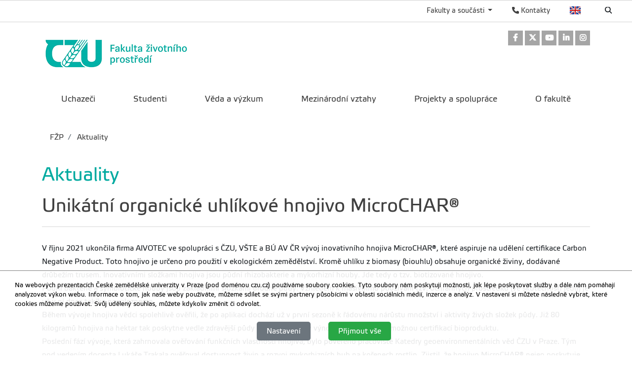

--- FILE ---
content_type: text/html; charset=utf-8
request_url: https://www.fzp.czu.cz/cs/r-7185-aktuality/unikatni-organicke-uhlikove-hnojivo-je-na-svete.html
body_size: 9356
content:
<!DOCTYPE html>
<!--[if lt IE 7]>      <html class="no-js lt-ie9 lt-ie8 lt-ie7" lang="cs" xmlns:og="http://ogp.me/ns#"> <![endif]-->
<!--[if IE 7]>         <html class="no-js lt-ie9 lt-ie8" lang="cs" xmlns:og="http://ogp.me/ns#"> <![endif]-->
<!--[if IE 8]>         <html class="no-js lt-ie9" lang="cs" xmlns:og="http://ogp.me/ns#"> <![endif]-->
<!--[if gt IE 8]><!--> <html class="no-js" lang="cs" xmlns:og="http://ogp.me/ns#"> <!--<![endif]-->
    <head>
		<meta charset="utf-8">
        <meta http-equiv="X-UA-Compatible" content="IE=edge">
        <title>Unikátní organické uhlíkové hnojivo MicroCHAR® | Aktuality – FŽP ČZU v Praze</title>
        
        <!-- Yakyni YAK -->
        <meta name="description" content="Firma AIVOTEC spolu s ČZU, VŠTE a BÚ AV ČR vyvinula hnojivo aspirující na certifikaci Carbon Negative Product">
        
        <!--Mobile specific meta goodness :)-->
        <meta name="viewport" content="width=device-width, initial-scale=1"> 
        <!--[if IE]><link href="/img/favicon.ico" rel="icon" /><![endif]-->
        <!-- <link rel="icon" href="/img/favicon.png" /> --> 
        <!-- HTML5 shim and Respond.js for IE8 support of HTML5 elements and media queries -->
        <!-- WARNING: Respond.js doesn't work if you view the page via file:// -->
        <!--[if lt IE 9]>
        <script src="https://oss.maxcdn.com/html5shiv/3.7.2/html5shiv.min.js"></script>
        <script src="//html5base.googlecode.com/svn-history/r38/trunk/js/selectivizr-1.0.3b.js"></script>
        <script src="https://oss.maxcdn.com/respond/1.4.2/respond.min.js"></script>
        <![endif]-->
        
        <meta name="generator" content="WebCore 2.1">
        <meta name="generator.version" content="2.1.1369">
        <meta name="generator.version.name"	content="Aita">
        
        
<!-- // ContentLoader -->
		<link rel="stylesheet" href="/skins/fzp/css/style.css?e6bfe724e9c335befe10618a7ce4b1d3">
		<link rel="stylesheet" href="/vendor/pushy/css/pushy.css">
		<link rel="stylesheet" href="/vendor/lightbox/css/lightbox.css">
		<link rel="stylesheet" href="/vendor/jBox/css/jBox.css">
		<script type="text/javascript" src="/vendor/modernizr/modernizr-3.5.0.js"></script>
		<script type="text/javascript" src="/vendor/jquery/jquery-1.11.1.js"></script>
		<script type="text/javascript" src="/vendor/czu/czu.js?e6bfe724e9c335befe10618a7ce4b1d3"></script>
		<script type="text/javascript" src="/vendor/jBox/js/jBox.min.js"></script>
		<link rel="apple-touch-icon-precomposed" href="/cache/media-library/781c1634025574-192x192.png"  sizes="192x192" />
		<link rel="apple-touch-icon-precomposed" href="/cache/media-library/781c1634025574-180x180.png"  sizes="180x180" />
		<link rel="apple-touch-icon-precomposed" href="/cache/media-library/781c1634025574-152x152.png"  sizes="152x152" />
		<link rel="apple-touch-icon-precomposed" href="/cache/media-library/781c1634025574-144x144.png"  sizes="144x144" />
		<link rel="apple-touch-icon-precomposed" href="/cache/media-library/781c1634025574-120x120.png"  sizes="120x120" />
		<link rel="apple-touch-icon-precomposed" href="/cache/media-library/781c1634025574-114x144.png"  sizes="114x144" />
		<link rel="apple-touch-icon-precomposed" href="/cache/media-library/781c1634025574-76x76.png"  sizes="76x76" />
		<link rel="apple-touch-icon-precomposed" href="/cache/media-library/781c1634025574-72x72.png"  sizes="72x72" />
		<link rel="apple-touch-icon-precomposed" href="/cache/media-library/781c1634025574-60x60.png"  sizes="60x60" />
		<link rel="apple-touch-icon-precomposed" href="/cache/media-library/781c1634025574-57x57.png"  sizes="57x57" />
		<link rel="icon" href="/cache/media-library/781c1634025574-32x32.png"  sizes="32x32" />
		<link rel="icon" href="/cache/media-library/781c1634025574-16x16.png"  sizes="16x16" />
		<link rel="shortcut icon" href="/cache/media-library/781c1634025574.png"   />
		<link rel="icon" href="/cache/media-library/781c1634025574-192x192.png"  sizes="192x192" />
		<link rel="icon" href="/cache/media-library/781c1634025574-96x96.png"  sizes="96x96" />
		<meta name="msapplication-TileColor" content="#0095a0" />
		<meta property="og:type" content="article" />
		<meta property="og:site_name" content="FŽP" />
		<meta property="og:url" content="https://www.fzp.czu.cz/cs/r-7185-aktuality/unikatni-organicke-uhlikove-hnojivo-je-na-svete.html" />
		<meta property="og:locale" content="cs" />
		<meta property="og:title" content="Unikátní organické uhlíkové hnojivo MicroCHAR®" />
		<meta property="article:published_time" content="2021-11-25T15:51:00+01:00" />
		<meta property="og:description" content="Firma AIVOTEC spolu s ČZU, VŠTE a BÚ AV ČR vyvinula hnojivo aspirující na certifikaci Carbon Negative Product" />
		<meta property="og:image" content="https://www.fzp.czu.cz/cache/content-files/102359.jpg" />
		<meta property="og:image" content="https://www.fzp.czu.cz/cache/media-library/3746c1573107549.jpg" />
		<meta property="fb:app_id" content="fzp.czu.cz" />
        
        <script type="text/javascript">
        	window.webcore = { 
        			personPopupURI: "https://wp.v2.czu.cz/cs/person-popup/",
        			widgets: { eventCalendar: [], mapBox: [] } 
        	};
        </script>
        
<!-- // ContentLoader -->
    </head>
    <body>
<!-- // ContentLoader -->
		
        <!-- #viewportTop -->
<div class="wci-top-container " role="toolbar">
	<div class="top-container-wrapper top-container-search">
		<div class="page-toolbar">
			
		
			<ul>
				<li>
					<form action="/search/" action="GET">
						<label class="search-icon" for="q"><span class="wci wci-search"></span></label>
						<input class="search-input" id="q" type="text" name="q" title="Hledat" placeholder="Hledat">
					</form>
				</li>
				<li>
					<div class="top-language">
						<a href="/en" class="top-language__english">English</a>
					</div>
				</li>
				<li>
					<div>
						<a href="http://wp.czu.cz/cs/" class="contacts-link"><span class="wci wci-phone"></span> Kontakty</a>
					</div>
				</li>
				<li class="dropdown d-none d-md-block" role="presentation">
					<a href="#" id="departments" class="as-link dropdown-toggle" data-toggle="dropdown" role="button" aria-haspopup="true" aria-expanded="false">
					    Fakulty a součásti
					</a>					
					<div class="dropdown-menu departments-dropdown" aria-labelledby="departments">
						<div><a class="nav-fak fak-barCzu" href="//www.czu.cz/cs/" title="Česká zemědělská univerzita v Praze">Česká zemědělská univerzita v Praze</a></div>
						<div class="heading">Fakulty a institut</div>
						<ul class="navfak-list">
							<li><a class="nav-fak fak-barPef" title="Provozně ekonomická fakulta" href="//www.pef.czu.cz/cs/">Provozně ekonomická fakulta</a></li>
							<li class=""><a class="nav-fak fak-Fappz" title="Fakulta agrobiologie, potravinových a přírodních zdrojů" href="//www.af.czu.cz/cs/">Fakulta agrobiologie, potravinových a přírodních zdrojů</a></li>
							<li><a class="nav-fak fak-barTf" title="Technická fakulta" href="//www.tf.czu.cz/cs/">Technická fakulta</a></li>
							<li><a class="nav-fak fak-barFzp" title="Fakulta životního prostředí" href="//www.fzp.czu.cz/cs/">Fakulta životního prostředí</a></li>
							<li><a class="nav-fak fak-barFld" title="Fakulta lesnická a dřevařská" href="//www.fld.czu.cz/cs/">Fakulta lesnická a dřevařská</a></li>
							<li><a class="nav-fak fak-Its" title="Fakulta tropického zemědělství" href="//www.ftz.czu.cz/cs/">Fakulta tropického zemědělství</a></li>
							<li><a class="nav-fak fak-Ivp" title="Institut vzdělávání a poradenství" href="//www.ivp.czu.cz/cs/">Institut vzdělávání a poradenství</a></li>
						</ul>
						<div class="heading">Ostatní součásti</div>
						<ul class="navfak-list">
							<li><a class="nav-fak fak-barNone" title="Knihovna" href="http://lib.czu.cz/cs/">Knihovna</a></li>
							<li><a class="nav-fak fak-barNone" title="Katedra tělesné výchovy" href="http://www.ktv.czu.cz/">Katedra tělesné výchovy</a></li>
							<li><a class="nav-fak fak-barNone" title="Odbor informačních a komunikačních technologií" href="http://www.oikt.czu.cz/">Odbor informačních a komunikačních technologií</a></li>
							<li><a class="nav-fak fak-barNone" title="Koleje a menza" href="http://www.kam.czu.cz/cs/">Koleje a menza</a></li>
							<li><a class="nav-fak fak-barNone" title="Statky ČZU" href="http://lany.czu.cz/cs/">Statky ČZU</a></li>
							<li><a class="nav-fak fak-barNone" title="Lesy ČZU" href="http://kostelec.czu.cz/cs/">Lesy ČZU</a></li>
							<li><a class="nav-fak fak-barNone" title="Vinařsví ČZU" href="http://melnik.czu.cz/cs/">Vinařsví ČZU</a></li>
						</ul>
					</div>
				</li>
			</ul>
		</div>
	</div>
</div>        <!-- /#viewportTop -->
        
        <div class="site-overlay"></div>
        
          <header class="site-header">
              <div class="container">
<div class="webcore-region-wrapper webcore-region--socialHead"><div class="webcore-widget widget-social  d-none d-md-block" id="widget-76" role="listbox" >

	<a href="https://www.facebook.com/fzpczu" target="_blank" role="link" title="Odkaz na Facebook" aria-label="Odkaz na Facebook" class="social-link">
		<i class="wci wcib wci-facebook" aria-hidden="true"></i>
		<span role="option" class="sr-only">Odkaz na Facebook</span>
	</a> 
	<a href="https://x.com/fzpczu" target="_blank" role="link" title="Odkaz na Twitter" aria-label="Odkaz na Twitter" class="social-link">
		<i class="wci wcib wci-twitter-x" aria-hidden="true"></i>
		<span role="option" class="sr-only">Odkaz na Twitter</span>
	</a> 
	<a href="http://www.youtube.com/user/FZPvPraze/videos" target="_blank" role="link" title="Odkaz na Youtube" aria-label="Odkaz na Youtube" class="social-link">
		<i class="wci wcib wci-youtube" aria-hidden="true"></i>
		<span role="option" class="sr-only">Odkaz na Youtube</span>
	</a>
	<a href="https://www.linkedin.com/school/fzpczu/" target="_blank" role="link" title="Odkaz na LinkedIn" aria-label="Odkaz na LinkedIn" class="social-link">
		<i class="wci wcib wci-linkedin" aria-hidden="true"></i>
		<span role="option" class="sr-only">Odkaz na LinkedIn</span>
	</a>
	<a href="https://www.instagram.com/fzp_czu/" target="_blank" role="link" title="Odkaz na Instagram" aria-label="Odkaz na Instagram" class="social-link">
		<i class="wci wcib wci-instagram" aria-hidden="true"></i>
		<span role="option" class="sr-only">Odkaz na Instagram</span>
	</a>
</div>
</div><div class="webcore-region-wrapper webcore-region--logo"><section class="webcore-widget widget--image" id="widget-77" role="region">
	
	<a href="https://fzp.czu.cz" title="Fakulta životního prostředí" role="link" >
		<img src="/cache/article-data/FZP/fzp web 2.png" title="Fakulta životního prostředí" role="banner" alt="Fakulta životního prostředí" aria-label="Fakulta životního prostředí" class="img-fluid">
	</a>
</section>
</div><div class="webcore-region-wrapper webcore-region--mainMenu"><nav id="nav" role="navigation" class="webcore-widget widget-main-menu widget-main-menu__full " >
	
	<ul role="menubar" aria-label="Hlavní menu" class="">
		<li class="" role="presentation">
			<a href="/cs/r-7098-uchazeci" role="menuitem" >Uchazeči</a>
		</li>
		<li class="" role="presentation">
			<a href="/cs/r-6896-studenti" role="menuitem" >Studenti</a>
		</li>
		<li class="" role="presentation">
			<a href="/cs/r-6897-veda-a-vyzkum" role="menuitem" >Věda a výzkum</a>
		</li>
		<li class="" role="presentation">
			<a href="/cs/r-6898-mezinarodni-vztahy" role="menuitem" >Mezinárodní vztahy</a>
		</li>
		<li class="" role="presentation">
			<a href="/cs/r-6899-projekty-a-spoluprace" role="menuitem" >Projekty a spolupráce</a>
		</li>
		<li class="" role="presentation">
			<a href="/cs/r-6894-o-fakulte" role="menuitem" >O fakultě</a>
		</li>
	</ul>
</nav>

<div id="pushy-main-menu-container-data" aria-hidden="true" style="display: none;">
	<div class="pushy-content">
		<ul role="menubar" aria-label="Hlavní menu">
			<li class="pushy-submenu " role="presentation">
				<div class="menu-submenu-item">
					<a href="/cs/r-7098-uchazeci" role="menuitem" >Uchazeči</a>
					<a href="#" class="arrow">&nbsp;</a>
				</div>
				<ul role="menu">
		            	<li class=" pushy-link" role="presentation">
		            		<a href="/cs/r-7098-uchazeci/r-6911-hura-na-vysokou" role="menuitem" aria-level="2" class="">Hurá na vysokou</a>
		            	</li>
		            	<li class=" pushy-link" role="presentation">
		            		<a href="/cs/r-7098-uchazeci/r-8905-prijimaci-rizeni" role="menuitem" aria-level="2" class="">Přijímací řízení</a>
		            	</li>
		            	<li class=" pushy-link" role="presentation">
		            		<a href="/cs/r-7098-uchazeci/r-7333-absolventi" role="menuitem" aria-level="2" class="">Absolventi</a>
		            	</li>
				</ul>
			</li>
			<li class="pushy-submenu " role="presentation">
				<div class="menu-submenu-item">
					<a href="/cs/r-6896-studenti" role="menuitem" >Studenti</a>
					<a href="#" class="arrow">&nbsp;</a>
				</div>
				<ul role="menu">
		            	<li class=" pushy-link" role="presentation">
		            		<a href="/cs/r-6896-studenti/r-6907-studijni-programy" role="menuitem" aria-level="2" class="">Studijní programy</a>
		            	</li>
		            	<li class=" pushy-link" role="presentation">
		            		<a href="/cs/r-6896-studenti/r-7547-dokumenty" role="menuitem" aria-level="2" class="">Dokumenty</a>
		            	</li>
		            	<li class=" pushy-link" role="presentation">
		            		<a href="/cs/r-6896-studenti/r-7442-studijni-oddeleni" role="menuitem" aria-level="2" class="">Studijní oddělení</a>
		            	</li>
				</ul>
			</li>
			<li class="pushy-submenu " role="presentation">
				<a href="/cs/r-6897-veda-a-vyzkum" role="menuitem" >Věda a výzkum</a>
			</li>
			<li class="pushy-submenu " role="presentation">
				<div class="menu-submenu-item">
					<a href="/cs/r-6898-mezinarodni-vztahy" role="menuitem" >Mezinárodní vztahy</a>
					<a href="#" class="arrow">&nbsp;</a>
				</div>
				<ul role="menu">
		            	<li class=" pushy-link" role="presentation">
		            		<a href="/cs/r-6898-mezinarodni-vztahy/r-6918-erasmus" role="menuitem" aria-level="2" class="">Erasmus+</a>
		            	</li>
		            	<li class=" pushy-link" role="presentation">
		            		<a href="/cs/r-6898-mezinarodni-vztahy/r-19808-ostatni-zahranicni-mobility" role="menuitem" aria-level="2" class="">Ostatní zahraniční mobility</a>
		            	</li>
		            	<li class=" pushy-link" role="presentation">
		            		<a href="/cs/r-6898-mezinarodni-vztahy/r-6921-mezinarodni-spoluprace" role="menuitem" aria-level="2" class="">Mezinárodní spolupráce</a>
		            	</li>
		            	<li class=" pushy-link" role="presentation">
		            		<a href="/cs/r-6898-mezinarodni-vztahy/r-19807-oddeleni-mezinarodnich-vztahu" role="menuitem" aria-level="2" class="">Oddělení mezinárodních vztahů</a>
		            	</li>
				</ul>
			</li>
			<li class="pushy-submenu " role="presentation">
				<div class="menu-submenu-item">
					<a href="/cs/r-6899-projekty-a-spoluprace" role="menuitem" >Projekty a spolupráce</a>
					<a href="#" class="arrow">&nbsp;</a>
				</div>
				<ul role="menu">
		            	<li class=" pushy-link" role="presentation">
		            		<a href="/cs/r-6899-projekty-a-spoluprace/r-21488-veda-a-byznys-kdyz-spickovy-vyzkum-pomaha-v-praxi" role="menuitem" aria-level="2" class="">Věda a byznys – když špičkový výzkum pomáhá v praxi</a>
		            	</li>
		            	<li class=" pushy-link" role="presentation">
		            		<a href="/cs/r-6899-projekty-a-spoluprace/r-9754-veda-a-byznys" role="menuitem" aria-level="2" class="">Věda a byznys</a>
		            	</li>
		            	<li class=" pushy-link" role="presentation">
		            		<a href="/cs/r-6899-projekty-a-spoluprace/r-6923-projekty" role="menuitem" aria-level="2" class="">Projekty</a>
		            	</li>
		            	<li class=" pushy-link" role="presentation">
		            		<a href="/cs/r-6899-projekty-a-spoluprace/r-20508-odborne-praxe" role="menuitem" aria-level="2" class="">Odborné praxe</a>
		            	</li>
		            	<li class=" pushy-link" role="presentation">
		            		<a href="/cs/r-6899-projekty-a-spoluprace/r-7332-partneri" role="menuitem" aria-level="2" class="">Partneři</a>
		            	</li>
		            	<li class=" pushy-link" role="presentation">
		            		<a href="/cs/r-6899-projekty-a-spoluprace/r-8228-projektovy-tym" role="menuitem" aria-level="2" class="">Projektový tým</a>
		            	</li>
		            	<li class=" pushy-link" role="presentation">
		            		<a href="/cs/r-6899-projekty-a-spoluprace/r-6924-aplikovane-vysledky" role="menuitem" aria-level="2" class="">Aplikované výsledky</a>
		            	</li>
				</ul>
			</li>
			<li class="pushy-submenu " role="presentation">
				<div class="menu-submenu-item">
					<a href="/cs/r-6894-o-fakulte" role="menuitem" >O fakultě</a>
					<a href="#" class="arrow">&nbsp;</a>
				</div>
				<ul role="menu">
		            	<li class=" pushy-link" role="presentation">
		            		<a href="/cs/r-6894-o-fakulte/r-6900-vedeni-fzp" role="menuitem" aria-level="2" class="">Vedení FŽP</a>
		            	</li>
		            	<li class=" pushy-link" role="presentation">
		            		<a href="/cs/r-6894-o-fakulte/r-6901-akademicky-senat" role="menuitem" aria-level="2" class="">Akademický senát</a>
		            	</li>
		            	<li class=" pushy-link" role="presentation">
		            		<a href="/cs/r-6894-o-fakulte/r-6902-organy-fakulty" role="menuitem" aria-level="2" class="">Orgány fakulty</a>
		            	</li>
		            	<li class=" pushy-link" role="presentation">
		            		<a href="/cs/r-6894-o-fakulte/r-6903-dekanat-fakulty" role="menuitem" aria-level="2" class="">Děkanát fakulty</a>
		            	</li>
		            	<li class=" pushy-link" role="presentation">
		            		<a href="/cs/r-6894-o-fakulte/r-6895-katedry-a-soucasti" role="menuitem" aria-level="2" class="">Katedry a součásti</a>
		            	</li>
		            	<li class=" pushy-link" role="presentation">
		            		<a href="/cs/r-6894-o-fakulte/r-7441-oficialni-dokumenty" role="menuitem" aria-level="2" class="">Oficiální dokumenty</a>
		            	</li>
				</ul>
			</li>
		</ul>
	</div>
</div></div>              </div>
          </header>
        
        
<div class="container">

<section class="webcore-widget widget-breadcrumb " aria-label="breadcrumb" role="navigation" aria-label="breadcrumb">
	<ol class="d-none d-lg-flex breadcrumb">
				<li class="breadcrumb-item"><a href="/cs" aria-level="1">		FŽP
</a></li>
				<li class="breadcrumb-item"><a href="/cs/r-7185-aktuality" aria-level="2">		Aktuality
</a></li>
		
	</ol>
</section>
<div class="webcore-widget widget-current-rubric " role="contentinfo" id="widget-282" aria-labelledby="widget-282-heading">
	<header>
		<h1 id="widget-282-heading" role="heading">Aktuality</h1>
	</header>
</div>
</div>
 
<div class="container">
</div>


<div class="container">
	<div class="row">
		<header role="heading" class="col-md-12">
			<h1 class="post-title">Unikátní organické uhlíkové hnojivo MicroCHAR®</h1>
		</header>
	</div>
</div>

<div class="container" >
	<div data-content="44044">
	
		
		
			
		<article class="post" role="article" aria-label="Unikátní organické uhlíkové hnojivo MicroCHAR®">
			<p>V říjnu 2021 ukončila firma AIVOTEC ve spolupráci s ČZU, VŠTE a BÚ AV ČR vývoj inovativního hnojiva MicroCHAR®, které aspiruje na udělení certifikace Carbon Negative Product. Toto hnojivo je určeno pro použití v ekologickém zemědělství. Kromě uhlíku z biomasy (biouhlu) obsahuje organické živiny, dodávané drůbežím trusem. Inovativními složkami hnojiva jsou půdní rhizobakterie a mykorhizní houby. Jde tedy o tzv. biotizované hnojivo.<br />Půdní bakterie a symbiotické houby jsou základními složkami úrodné půdy. Vzhledem k masivnímu používání tzv. ochranných prostředků (ve skutečnosti jedů) je už v ní dnes takřka nenalezneme.<br />Během vývoje hnojiva vědci spolehlivě ověřili, že po aplikaci dochází už v první sezoně k řádovému nárůstu množství i aktivity živých složek půdy. Již 80 kilogramů hnojiva na hektar tak poskytne vedle zdravější půdy také dostatečný výnos, např. pšenice s možnou certifikací bioproduktu.<br />Poslední fází vývoje, která zahrnovala ověřování funkčních vlastností hnojiva, bylo pověřeno pracoviště Katedry geoenvironmentálních věd ČZU v Praze. Tým pod vedením docenta Lukáše Trakala ověřoval dostupnost živin a rozvoj mykorhizních hub na kořenech rostlin. Zjistil, že hnojivo MicroCHAR® nejen poskytuje rostlinám dostupné organické živiny, ale především po aplikaci hnojiva dochází na kořenech k řádovému nárůstu aktivních sporů symbiotických hub.</p>
<p>Více informací naleznete zde: <a href="https://www.spolecenskaodpovednost.cz/unikatni-organicke-uhlikove-hnojivo-je-na-svete/" target="_blank" rel="noopener noreferrer">https://www.spolecenskaodpovednost.cz/unikatni-organicke-uhlikove-hnojivo-je-na-svete/</a></p>
		</article>
		
		
		<div class="files-gallery" role="grid">
			<div class="gallery--grid gallery--grid_cell4 gallery__borders gallery__animated-notes">
					<div class="gallery--item" role="article" aria-label="Unikátní organické uhlíkové hnojivo MicroCHAR®">
						<a href="/cache/content-files/102360.jpg" data-lightbox="gallery-article" data-title="MicroCHAR">
							<img role="img" aria-label="MicroCHAR" src="[data-uri]" class="lazy" data-layzr="/cache/content-files/102360-200x150.jpg" alt="MicroCHAR" title="MicroCHAR">
							<noscript><img role="img" src="/cache/content-files/102360-200x150.jpg" alt="MicroCHAR" title="MicroCHAR"></noscript>
							<span class="note" role="note">
								MicroCHAR
							</span>
						</a>
					</div>
			</div>	
		</div>

		
		
		<footer class="article-footer">
			<hr class="linedecoration-bold">
			<span class="post-date pull-left">25.11.2021</span>
		</footer>
	</div>
</div>

<div class="container d-none">
	<h3>Další články v rubrice</h3>

<aside class="col-md-3 ">
	<nav class="asidemenubox">
		<ul class="asidemenubox-list">
			<!-- Navigace -->
			<li><a href="/cs/r-7185-aktuality/otevirame-druhe-kolo-prijimaciho-rizeni.html">Druhá etapa přijímacího řízení prodloužena do 9. června</a></li>
			<li><a href="/cs/r-7185-aktuality/pestra-krajina-jiz-poosme-oceni-farmare-v-aule-czu.html">Pestrá krajina již poosmé ocení farmáře v Aule ČZU</a></li>
			<li><a href="/cs/r-7185-aktuality/ornitologove-celeho-sveta-scitaji-vodni-ptaky-jiz-60-let.html">Ornitologové celého světa sčítají vodní ptáky – již 60 let</a></li>
			<li><a href="/cs/r-7185-aktuality/tym-projektu-earthbridge-zhodnotil-stav-mapovani-evropy-lida.html">Tým projektu EarthBridge zhodnotil stav mapování Evropy lidarem</a></li>
			<li><a href="/cs/r-7185-aktuality/czu-se-prezentovala-na-prvnim-rocniku-veletrhu-eduhub-2025.html">ČZU se prezentovala na prvním ročníku veletrhu EduHub 2025</a></li>
			<li><a href="/cs/r-7185-aktuality/nase-absolventka-zarila-na-konferenci-ells.html">Naše absolventka zářila na konferenci ELLS!</a></li>
			<li><a href="/cs/r-7185-aktuality/sedesat-let-zmen-evropske-vegetace-mapuje-jedinecny-vyzkum-k.html">Šedesát let změn evropské vegetace mapuje jedinečný výzkum koordinovaný FŽP</a></li>
			<li><a href="/cs/r-7185-aktuality/navsteva-reckych-studentu-v-ramci-programu-erasmus.html">Návštěva řeckých studentů v rámci programu Erasmus+</a></li>
			<li><a href="/cs/r-7185-aktuality/uspesna-ucast-czu-a-fzp-na-veletrhu-unsa-study-expo-v-saraje.html">Úspěšná účast ČZU a FŽP na veletrhu Unsa Study Expo v Sarajevu</a></li>
			<li><a href="/cs/r-7185-aktuality/delka-zivota-ve-meste-formuje-chovani-ptaku-vuci-lidem.html">Délka života ve městě formuje chování ptáků vůči lidem</a></li>
			<li><a href="/cs/r-7185-aktuality/den-otevrenych-dveri-fzp-se-blizi.html">Den otevřených dveří FŽP se blíží</a></li>
			<li><a href="/cs/r-7185-aktuality/prague-science-film-fest-2025-prij-te-na-nejlepsi-vedecke-do.html">Prague Science Film Fest 2025: Přijďte na nejlepší vědecké dokumenty</a></li>
			<li><a href="/cs/r-7185-aktuality/novy-spolek-biochar-platform-z-s-podpori-vyuziti-biocharu-ve.html">Nový spolek Biochar Platform z.s. podpoří využití biocharu ve střední Evropě</a></li>
			<li><a href="/cs/r-7185-aktuality/vliv-klimatu-na-lidske-zdravi-prednaska-profesora-leon-guo.html">Vliv klimatu na lidské zdraví: Přednáška profesora Leon Guo</a></li>
			<li><a href="/cs/r-7185-aktuality/druhe-invazni-setkani-privedlo-na-fzp-odborniky-na-invazni-d.html">Druhé invazní setkání přivedlo na FŽP odborníky na invazní druhy</a></li>
			<li><a href="/cs/r-7185-aktuality/letosni-terenni-prace-projektu-ideal-vyvrcholily-hydrobiolog.html">Letošní terénní práce projektu IDEAL vyvrcholily hydrobiologickým průzkumem</a></li>
			<li><a href="/cs/r-7185-aktuality/lom-csa-od-tezby-k-divoke-prirode-vznik-nove-narodni-prirodn.html">Lom ČSA – od těžby k divoké přírodě: vznik nové národní přírodní památky</a></li>
			<li><a href="/cs/r-7185-aktuality/tereza-hnatkova-byla-zarazena-mezi-top-vedkyne-cr-2025-podle.html">Forbes Česko zařadil Terezu Hnátkovou mezi TOP vědkyně ČR 2025</a></li>
			<li><a href="/cs/r-7185-aktuality/noc-vedc-2025-na-fzp.html">NOC VĚDCŮ 2025 na FŽP</a></li>
			<li><a href="/cs/r-7185-aktuality/studenty-czu-zveme-na-online-prednaskovou-serii-voda-bez-hra.html">Studenty ČZU zveme na online přednáškovou sérii VODA BEZ HRANIC</a></li>
		</ul>
	</nav>
</aside>

</div>

<script src="/vendor/rellax/rellax.js"></script>
<script>
var rellax = new Rellax('.rellax')
</script>           
		<div class="container">
		</div>
		
         <footer class="footer">
             <div class="container">
                 <div class="row">
                     <div class="col-md-4  d-none d-md-block">
<div class="webcore-widget widget--static-block  " role="complementary" aria-labelledby="widget-1721-heading" id="widget-1721"  >
	<header>
		<h2 role="heading" id="widget-1721-heading">Fakulty a součásti ČZU</h2>
	</header>
	
	<article >
		<ul class="list-leaf__footer">
<li><a href="//www.pef.czu.cz">Provozně ekonomická fakulta</a></li>
<li><a href="http://www.af.czu.cz">Fakulta agrobiologie, potravinových a přírodních zdrojů</a></li>
<li><a href="//www.tf.czu.cz"> Technická fakulta </a></li>
<li><a href="//www.fzp.czu.cz"> Fakulta životního prostředí </a></li>
<li><a href="//www.fld.czu.cz"> Fakulta lesnická a dřevařská</a></li>
<li><a href="//www.ftz.czu.cz">Fakulta tropického zemědělství</a></li>
<li><a href="//www.ivp.czu.cz"> Institut vzdělávání a poradenství<br /><br /></a></li>
</ul>
<ul class="list-leaf__footer">
<li><a href="//www.ktv.czu.cz">Katedra tělesné výchovy</a></li>
<li><a href="//lib.czu.cz">Knihovna</a></li>
<li><a href="//www.kam.czu.cz">Koleje a menza</a></li>
<li><a href="//www.oikt.czu.cz">Odbor informačních a komunikačních technologií</a></li>
</ul>
	</article>
</div>
                     </div>
                     <div class="col-md-4  d-none d-md-block">
<div class="webcore-widget widget--static-block  " role="complementary" aria-labelledby="widget-1722-heading" id="widget-1722"  >
	<header>
		<h2 role="heading" id="widget-1722-heading">Odkazy</h2>
	</header>
	
	<article >
		<ul>
<li><a href="/cs/r-7098-uchazeci">Uchazeči o studium</a></li>
<li><a href="/cs/r-7099-studenti">Studenti</a></li>
<li><a href="/cs/r-7098-uchazeci/r-7333-absolventi">Absolventi</a></li>
<li><a href="/cs/r-7334-pr-a-media/r-17196-media">Média</a></li>
</ul>
	</article>
</div>
                     </div>
                     <div class="col-md-4">
<div class="webcore-widget widget--static-block  " role="complementary" aria-labelledby="widget-1723-heading" id="widget-1723"  >
	<header>
		<h2 role="heading" id="widget-1723-heading">Kontaktní informace</h2>
	</header>
	
	<article >
		<p>Fakulta životního prostředí</p>
<p>Česká zemědělská univerzita v Praze<br />Kamýcká 129<br />165 00 Praha - Suchdol </p>
<p>IČO: 60460709<br />DIČ: CZ60460709<br />ID datové schránky ČZU: 3hdj9cb<br /><br />Tel. ústředna: +420 224 381 111<br />GPS souřadnice: 50.129976, 14.373707</p>
	</article>
</div>
                     </div>
                     <div class="col-md-12">
                         <hr class="footer-decor">
                     </div>
                     <div class="col-md-10 small">
<div class="webcore-widget widget--static-block  " role="complementary"  id="widget-537"  >
	
	<article >
		<p style="color: #fff;">Materiály umístěné na tomto webu mohou být publikovány pouze se souhlasem ČZU. <br /><a href="https://gdpr.czu.cz/cs/r-13670-pravni-prohlaseni">Informace o zpracování a ochraně osobních údajů na ČZU v Praze</a>.<br />© 2025 Česká zemědělská univerzita v Praze<br />Všechna práva vyhrazena</p>
	</article>
</div>
                     </div>
                     <div class="col-md-2">
<section class="webcore-widget widget--image" id="widget-540" role="region">
	
	<a href="https://www.czu.cz/cs/" title="ČZU" role="link" >
		<img src="/cache/article-data/CZU_logo_bila.png" title="ČZU" role="banner" alt="ČZU" aria-label="ČZU" class="img-fluid">
	</a>
</section>
                     </div>
                 </div>
             </div>
         </footer>
        
        <nav id="pushy-main-menu-container" class="pushy pushy-right" aria-hidden="true"></nav>
        
        <div id="wc-mobile-menu-overlay" class="site-overlay"></div>
        <div id="wc-mobile-menu-container" class="d-md-none">
        	<div id="wc-mobile-menu-wrapper">
        	</div>
        	<div id="wc-mobile-search">
				<form action="/search/" action="GET">
					<input class="search-input" id="q" type="text" name="q" title="Hledat" placeholder="Hledat">
				</form>
        	</div>
        	<div id="wc-mobile-bar-wrapper">
				<a href="/en/" class="top-language__english">English</a>
				<a href="http://wp.czu.cz/cs/"><span class="wci wci-phone"></span></a>
	        	<a class="pushy-menu-btn menu-btn" id="wci-mobile-menu">&#9776; Menu</a>
			</div>
        </div>
        
<section class="webcore-widget widget-scroll-to-top" id="webcore-scrollToTop" role="complementary" aria-hidden="true" data-scroll-to-top-offset="200">
	<a href="#toTop" onclick="scrollToTop();"><span class="wci wci-chevron-up"></span></a>
</section>
<div id="webcore-widget-cookieOptIn" class="webcore-widget widget-cookieOptIn">
	<p class="cc-bar-text">
		Na webových prezentacích České zemědělské univerzity v Praze (pod doménou czu.cz) používáme soubory cookies. Tyto soubory nám poskytují možnosti, jak lépe poskytovat služby a dále nám pomáhají analyzovat výkon webu. Informace o tom, jak naše weby používáte, můžeme sdílet se svými partnery působícími v oblasti sociálních médií, inzerce a analýz. V nastavení si můžete následně vybrat, které cookies můžeme používat. Svůj udělený souhlas, můžete kdykoliv změnit či odvolat.
		
	</p>
	
	<div class="row">
		<div class="col-12 btn-bar">
			<button onclick="cookieOptIntOpenSettings()" class="btn btn-secondary">Nastavení</button>
			<button onclick="cookieOptInRejectAll()" class="btn btn-secondary" style="display: none;">Odmítnout</button>
			<button onclick="cookieOptInAcceptAll()" class="btn btn-success">Přijmout vše</button>
		</div>
	</div>
	
	<div id="webcore-widget-cookieOptIn-modal" class="cookie-modal-overlay">
		<div class="cc-modal">
			<div class="cc-header">
			  Nastavení pravidel pro Cookies
			  <a onclick="cookieOptInCloseModal()" class="cc-close"><span class="wci wci-times"></span></a>
			</div> 
			<div class="cc-body">
		     <div class="cc-desc"> 
				Na webových prezentacích České zemědělské univerzity v Praze (pod doménou czu.cz) používáme soubory cookies. Tyto soubory nám poskytují možnosti, jak lépe poskytovat služby a dále nám pomáhají analyzovat výkon webu. Informace o tom, jak naše weby používáte, můžeme sdílet se svými partnery působícími v oblasti sociálních médií, inzerce a analýz. V nastavení si můžete následně vybrat, které cookies můžeme používat. Svůj udělený souhlas, můžete kdykoliv změnit či odvolat.
		     </div>
		     <div class="cc-option">
		     	<div class="cc-option-item" id="cc-option-sys" data-collapsible-adv="collapse" data-collapse="#cc-option-desc-sys" data-wrapper="this" data-controller="#cc-controller-sys" data-class-opened="active">
		     		<div class="cc-option-item-title" >
		     			<span class="cc-option-item-title-text" id="cc-controller-sys">Bezpodmínečně nutné soubory cookies</span>
		     			
		     			<label class="cc-option-item-controll custom-control custom-switch" for="cc-system">
	     					<input name="cc-system" id="cc-system" disabled="disabled" checked="checked" class="custom-control-input" readonly="readonly" value="1" type="checkbox">
		     				<div class="custom-control-label"> </div>
		     			</label>
		     		</div>
		     		<div class="cc-option-item-desc" id="cc-option-desc-sys">
						Tyto cookies jsou zásadní pro správnou funkčnost webu. Zajišťují správné zobrazení, odesílání formulářů a bez těchto cookies vám nemůžeme na našich webových stránkách poskytovat služby.
		     		</div>
		     	</div>
		     </div>
		     <div class="cc-option">
		     	<div class="cc-option-item" id="cc-option-analytics" data-collapsible-adv="collapse" data-collapse="#cc-option-desc-analytics" data-wrapper="this" data-controller="#cc-controller-analytics" data-class-opened="active">
		     		<div class="cc-option-item-title" >
		     			<span class="cc-option-item-title-text"id="cc-controller-analytics">Analytické a statistické cookies</span>
		     			
		     			<label class="cc-option-item-controll custom-control custom-switch" for="cc-analytics">
		     				<input name="cc-analytics" class="custom-control-input" id="cc-analytics" value="1" type="checkbox">
		     				<div class="custom-control-label"> </div>
		     			</label>
		     		</div>
		     		<div class="cc-option-item-desc" id="cc-option-desc-analytics">
						Tento druh cookies používáme k vyhodnocování návštěvnosti a výkonu webových prezentací, např. kolik lidí dané prezentace navštěvuje, v jaké frekvenci, jaké informace hledáte, které naopak nenacházíte a které informace jsou nejdůležitější. Na základě těchto dat můžeme zlepšovat obsah a vylepšovat tak nabízené služby a informace.
		     		</div>
		     	</div>
		     </div>
		     <div class="cc-option">
		     	<div class="cc-option-item" id="cc-option-adv" data-collapsible-adv="collapse" data-collapse="#cc-option-desc-adv" data-wrapper="this" data-controller="#cc-controller-adv" data-class-opened="active">
		     		<div class="cc-option-item-title" >
		     			<span class="cc-option-item-title-text" id="cc-controller-adv">Reklamní cookies</span>
		     			
		     			<label class="cc-option-item-controll custom-control custom-switch" for="cc-adv">
		     				<input name="cc-adv" id="cc-adv" class="custom-control-input" value="1" type="checkbox">
		     				<div class="custom-control-label"> </div>
		     			</label>
		     		</div>
		     		<div class="cc-option-item-desc" id="cc-option-desc-adv">
						Reklamní cookies využívají naši partneři ke zobrazování relevantní reklamy na základě vašich preferencí.
		     		</div>
		     	</div>
		     </div>
			</div>
			<div class="cc-footer">
				<div class="cc-footer-btn-bar">
					<div class="footer-bar-left">
						<button onclick="cookieOptInRejectAll()" class="btn btn-secondary btn-sm">Odmítnout</button>
						<button onclick="cookieOptInAcceptAll()" class="btn btn-success btn-sm">Přijmout vše</button>
					</div>
					<div class="cc-footer-bar-right ar">
						<button onclick="cookieOptInSaveSettings()" class="btn btn-success btn-sm">Povolit vybrané</button>
					</div>
				</div>
			</div>
		</div>
	
	</div>
</div>
<!-- // ContentLoader -->
		<script type="text/javascript" src="/vendor/poper/poper.min.js"></script>
		<script type="text/javascript" src="/vendor/bootstrap/4.3.1/bootstrap.js"></script>
		<script type="text/javascript" src="/vendor/nette/nette.ajax.js"></script>
		<script type="text/javascript" src="/vendor/nette/netteForms.js"></script>
		<script type="text/javascript" src="/vendor/pushy/js/pushy.js"></script>
		<script type="text/javascript" src="/vendor/layzr/layzr.min.js"></script>
		<script type="text/javascript" src="/vendor/lightbox/js/lightbox.js"></script>
		<script type="text/javascript" src="/vendor/rellax/rellax.js"></script>
    
    </body>
</html>

--- FILE ---
content_type: text/css
request_url: https://www.fzp.czu.cz/skins/fzp/css/style.css?e6bfe724e9c335befe10618a7ce4b1d3
body_size: 65428
content:
@charset "UTF-8";
@font-face {
  font-family: "etelka_textregular";
  src: url(/fonts/etelkatext.woff2) format("woff2"), url(/fonts/etelkatext.woff) format("woff"), url(/fonts/etelkatext.ttf) format("truetype");
  font-weight: normal;
  font-style: normal;
}
@font-face {
  font-family: "etelka_textbold";
  src: url(/fonts/etelkatext-bold.woff2) format("woff2"), url(/fonts/etelkatext-bold.woff) format("woff"), url(/fonts/etelkatext-bold.ttf) format("truetype");
  font-weight: bold;
  font-style: normal;
}
@font-face {
  font-family: "etelka_thin";
  src: url(/fonts/etelkathin.woff2) format("woff2"), url(/fonts/etelkathin.woff) format("woff"), url(/fonts/etelkathin.ttf) format("truetype");
  font-weight: bold;
  font-style: normal;
}
@font-face {
  font-family: "Material Icons";
  font-style: normal;
  font-weight: 400;
  src: url(/fonts/material/MaterialIcons-Regular.eot); /* For IE6-8 */
  src: local("Material Icons"), local("MaterialIcons-Regular"), url(/fonts/material/MaterialIcons-Regular.woff2) format("woff2"), url(/fonts/material/MaterialIcons-Regular.woff) format("woff"), url(/fonts/material/MaterialIcons-Regular.ttf) format("truetype");
}
:root {
  --blue: #007bff;
  --indigo: #6610f2;
  --purple: #6f42c1;
  --pink: #e83e8c;
  --red: #dc3545;
  --orange: #fd7e14;
  --yellow: #ffc107;
  --green: #28a745;
  --teal: #20c997;
  --cyan: #17a2b8;
  --white: #fff;
  --gray: #6c757d;
  --gray-dark: #343a40;
  --primary: rgb(0, 170, 160);
  --secondary: #6c757d;
  --success: #28a745;
  --info: #17a2b8;
  --warning: #ffc107;
  --danger: #dc3545;
  --light: #f8f9fa;
  --dark: #343a40;
  --breakpoint-xs: 0;
  --breakpoint-sm: 576px;
  --breakpoint-md: 768px;
  --breakpoint-lg: 992px;
  --breakpoint-xl: 1200px;
  --font-family-sans-serif: "etelka_textregular", Helvetica Neue, Helvetica, Arial, sans-serif;
  --font-family-monospace: SFMono-Regular, Menlo, Monaco, Consolas, "Liberation Mono", "Courier New", monospace;
}

*,
*::before,
*::after {
  box-sizing: border-box;
}

html {
  font-family: sans-serif;
  line-height: 1.15;
  -webkit-text-size-adjust: 100%;
  -webkit-tap-highlight-color: rgba(0, 0, 0, 0);
}

article, aside, figcaption, figure, footer, header, hgroup, main, nav, section {
  display: block;
}

body {
  margin: 0;
  font-family: "etelka_textregular", Helvetica Neue, Helvetica, Arial, sans-serif;
  font-size: 0.95rem;
  font-weight: 400;
  line-height: 1.5;
  color: #212529;
  text-align: left;
  background-color: #fff;
}

[tabindex="-1"]:focus:not(:focus-visible) {
  outline: 0 !important;
}

hr {
  box-sizing: content-box;
  height: 0;
  overflow: visible;
}

h1, h2, h3, h4, h5, h6 {
  margin-top: 0;
  margin-bottom: 0.5rem;
}

p {
  margin-top: 0;
  margin-bottom: 1rem;
}

abbr[title],
abbr[data-original-title] {
  text-decoration: underline;
  text-decoration: underline dotted;
  cursor: help;
  border-bottom: 0;
  text-decoration-skip-ink: none;
}

address {
  margin-bottom: 1rem;
  font-style: normal;
  line-height: inherit;
}

ol,
ul,
dl {
  margin-top: 0;
  margin-bottom: 1rem;
}

ol ol,
ul ul,
ol ul,
ul ol {
  margin-bottom: 0;
}

dt {
  font-weight: 600;
}

dd {
  margin-bottom: 0.5rem;
  margin-left: 0;
}

blockquote {
  margin: 0 0 1rem;
}

b,
strong {
  font-weight: bolder;
}

small {
  font-size: 80%;
}

sub,
sup {
  position: relative;
  font-size: 75%;
  line-height: 0;
  vertical-align: baseline;
}

sub {
  bottom: -0.25em;
}

sup {
  top: -0.5em;
}

a {
  color: #404040;
  text-decoration: none;
  background-color: transparent;
}
a:hover {
  color: #004b3f;
  text-decoration: underline;
}

a:not([href]) {
  color: inherit;
  text-decoration: none;
}
a:not([href]):hover {
  color: inherit;
  text-decoration: none;
}

pre,
code,
kbd,
samp {
  font-family: SFMono-Regular, Menlo, Monaco, Consolas, "Liberation Mono", "Courier New", monospace;
  font-size: 1em;
}

pre {
  margin-top: 0;
  margin-bottom: 1rem;
  overflow: auto;
}

figure {
  margin: 0 0 1rem;
}

img {
  vertical-align: middle;
  border-style: none;
}

svg {
  overflow: hidden;
  vertical-align: middle;
}

table {
  border-collapse: collapse;
}

caption {
  padding-top: 0.75rem;
  padding-bottom: 0.75rem;
  color: #6c757d;
  text-align: left;
  caption-side: bottom;
}

th {
  text-align: inherit;
}

label {
  display: inline-block;
  margin-bottom: 0.5rem;
}

button {
  border-radius: 0;
}

button:focus {
  outline: 1px dotted;
  outline: 5px auto -webkit-focus-ring-color;
}

input,
button,
select,
optgroup,
textarea {
  margin: 0;
  font-family: inherit;
  font-size: inherit;
  line-height: inherit;
}

button,
input {
  overflow: visible;
}

button,
select {
  text-transform: none;
}

select {
  word-wrap: normal;
}

button,
[type=button],
[type=reset],
[type=submit] {
  -webkit-appearance: button;
}

button:not(:disabled),
[type=button]:not(:disabled),
[type=reset]:not(:disabled),
[type=submit]:not(:disabled) {
  cursor: pointer;
}

button::-moz-focus-inner,
[type=button]::-moz-focus-inner,
[type=reset]::-moz-focus-inner,
[type=submit]::-moz-focus-inner {
  padding: 0;
  border-style: none;
}

input[type=radio],
input[type=checkbox] {
  box-sizing: border-box;
  padding: 0;
}

input[type=date],
input[type=time],
input[type=datetime-local],
input[type=month] {
  -webkit-appearance: listbox;
}

textarea {
  overflow: auto;
  resize: vertical;
}

fieldset {
  min-width: 0;
  padding: 0;
  margin: 0;
  border: 0;
}

legend {
  display: block;
  width: 100%;
  max-width: 100%;
  padding: 0;
  margin-bottom: 0.5rem;
  font-size: 1.5rem;
  line-height: inherit;
  color: inherit;
  white-space: normal;
}

progress {
  vertical-align: baseline;
}

[type=number]::-webkit-inner-spin-button,
[type=number]::-webkit-outer-spin-button {
  height: auto;
}

[type=search] {
  outline-offset: -2px;
  -webkit-appearance: none;
}

[type=search]::-webkit-search-decoration {
  -webkit-appearance: none;
}

::-webkit-file-upload-button {
  font: inherit;
  -webkit-appearance: button;
}

output {
  display: inline-block;
}

summary {
  display: list-item;
  cursor: pointer;
}

template {
  display: none;
}

[hidden] {
  display: none !important;
}

h1, h2, h3, h4, h5, h6,
.h1, .h2, .h3, .h4, .h5, .h6 {
  margin-bottom: 0.5rem;
  font-weight: 500;
  line-height: 1.2;
}

h1, .h1 {
  font-size: 2.375rem;
}

h2, .h2 {
  font-size: 1.9rem;
}

h3, .h3 {
  font-size: 1.6625rem;
}

h4, .h4 {
  font-size: 1.425rem;
}

h5, .h5 {
  font-size: 1.1875rem;
}

h6, .h6 {
  font-size: 0.95rem;
}

.lead {
  font-size: 1.1875rem;
  font-weight: 300;
}

.display-1 {
  font-size: 6rem;
  font-weight: 300;
  line-height: 1.2;
}

.display-2 {
  font-size: 5.5rem;
  font-weight: 300;
  line-height: 1.2;
}

.display-3 {
  font-size: 4.5rem;
  font-weight: 300;
  line-height: 1.2;
}

.display-4 {
  font-size: 3.5rem;
  font-weight: 300;
  line-height: 1.2;
}

hr {
  margin-top: 1rem;
  margin-bottom: 1rem;
  border: 0;
  border-top: 1px solid rgba(0, 0, 0, 0.1);
}

small,
.small {
  font-size: 80%;
  font-weight: 400;
}

mark,
.mark {
  padding: 0.2em;
  background-color: #fcf8e3;
}

.list-unstyled {
  padding-left: 0;
  list-style: none;
}

.list-inline {
  padding-left: 0;
  list-style: none;
}

.list-inline-item {
  display: inline-block;
}
.list-inline-item:not(:last-child) {
  margin-right: 0.5rem;
}

.initialism {
  font-size: 90%;
  text-transform: uppercase;
}

.blockquote {
  margin-bottom: 1rem;
  font-size: 1.1875rem;
}

.blockquote-footer {
  display: block;
  font-size: 80%;
  color: #6c757d;
}
.blockquote-footer::before {
  content: "— ";
}

.img-fluid {
  max-width: 100%;
  height: auto;
}

.img-thumbnail {
  padding: 0.25rem;
  background-color: #fff;
  border: 1px solid #dee2e6;
  border-radius: 0.25rem;
  max-width: 100%;
  height: auto;
}

.figure {
  display: inline-block;
}

.figure-img {
  margin-bottom: 0.5rem;
  line-height: 1;
}

.figure-caption {
  font-size: 90%;
  color: #6c757d;
}

code {
  font-size: 87.5%;
  color: #e83e8c;
  word-wrap: break-word;
}
a > code {
  color: inherit;
}

kbd {
  padding: 0.2rem 0.4rem;
  font-size: 87.5%;
  color: #fff;
  background-color: #212529;
  border-radius: 0.2rem;
}
kbd kbd {
  padding: 0;
  font-size: 100%;
  font-weight: 600;
}

pre {
  display: block;
  font-size: 87.5%;
  color: #212529;
}
pre code {
  font-size: inherit;
  color: inherit;
  word-break: normal;
}

.pre-scrollable {
  max-height: 340px;
  overflow-y: scroll;
}

.container {
  width: 100%;
  padding-right: 15px;
  padding-left: 15px;
  margin-right: auto;
  margin-left: auto;
}
@media (min-width: 576px) {
  .container {
    max-width: 540px;
  }
}
@media (min-width: 768px) {
  .container {
    max-width: 720px;
  }
}
@media (min-width: 992px) {
  .container {
    max-width: 960px;
  }
}
@media (min-width: 1200px) {
  .container {
    max-width: 1140px;
  }
}

.container-fluid, .container-xl, .container-lg, .container-md, .container-sm {
  width: 100%;
  padding-right: 15px;
  padding-left: 15px;
  margin-right: auto;
  margin-left: auto;
}

@media (min-width: 576px) {
  .container-sm, .container {
    max-width: 540px;
  }
}
@media (min-width: 768px) {
  .container-md, .container-sm, .container {
    max-width: 720px;
  }
}
@media (min-width: 992px) {
  .container-lg, .container-md, .container-sm, .container {
    max-width: 960px;
  }
}
@media (min-width: 1200px) {
  .container-xl, .container-lg, .container-md, .container-sm, .container {
    max-width: 1140px;
  }
}
.row {
  display: flex;
  flex-wrap: wrap;
  margin-right: -15px;
  margin-left: -15px;
}

.no-gutters {
  margin-right: 0;
  margin-left: 0;
}
.no-gutters > .col,
.no-gutters > [class*=col-] {
  padding-right: 0;
  padding-left: 0;
}

.col-xl,
.col-xl-auto, .col-xl-12, .col-xl-11, .col-xl-10, .col-xl-9, .col-xl-8, .col-xl-7, .col-xl-6, .col-xl-5, .col-xl-4, .col-xl-3, .col-xl-2, .col-xl-1, .col-lg,
.col-lg-auto, .col-lg-12, .col-lg-11, .col-lg-10, .col-lg-9, .col-lg-8, .col-lg-7, .col-lg-6, .col-lg-5, .col-lg-4, .col-lg-3, .col-lg-2, .col-lg-1, .col-md,
.col-md-auto, .col-md-12, .col-md-11, .col-md-10, .col-md-9, .col-md-8, .col-md-7, .col-md-6, .col-md-5, .col-md-4, .col-md-3, .col-md-2, .col-md-1, .col-sm,
.col-sm-auto, .col-sm-12, .col-sm-11, .col-sm-10, .col-sm-9, .col-sm-8, .col-sm-7, .col-sm-6, .col-sm-5, .col-sm-4, .col-sm-3, .col-sm-2, .col-sm-1, .col,
.col-auto, .col-12, .col-11, .col-10, .col-9, .col-8, .col-7, .col-6, .col-5, .col-4, .col-3, .col-2, .col-1 {
  position: relative;
  width: 100%;
  padding-right: 15px;
  padding-left: 15px;
}

.col {
  flex-basis: 0;
  flex-grow: 1;
  max-width: 100%;
}

.row-cols-1 > * {
  flex: 0 0 100%;
  max-width: 100%;
}

.row-cols-2 > * {
  flex: 0 0 50%;
  max-width: 50%;
}

.row-cols-3 > * {
  flex: 0 0 33.3333333333%;
  max-width: 33.3333333333%;
}

.row-cols-4 > * {
  flex: 0 0 25%;
  max-width: 25%;
}

.row-cols-5 > * {
  flex: 0 0 20%;
  max-width: 20%;
}

.row-cols-6 > * {
  flex: 0 0 16.6666666667%;
  max-width: 16.6666666667%;
}

.col-auto {
  flex: 0 0 auto;
  width: auto;
  max-width: 100%;
}

.col-1 {
  flex: 0 0 8.3333333333%;
  max-width: 8.3333333333%;
}

.col-2 {
  flex: 0 0 16.6666666667%;
  max-width: 16.6666666667%;
}

.col-3 {
  flex: 0 0 25%;
  max-width: 25%;
}

.col-4 {
  flex: 0 0 33.3333333333%;
  max-width: 33.3333333333%;
}

.col-5 {
  flex: 0 0 41.6666666667%;
  max-width: 41.6666666667%;
}

.col-6 {
  flex: 0 0 50%;
  max-width: 50%;
}

.col-7 {
  flex: 0 0 58.3333333333%;
  max-width: 58.3333333333%;
}

.col-8 {
  flex: 0 0 66.6666666667%;
  max-width: 66.6666666667%;
}

.col-9 {
  flex: 0 0 75%;
  max-width: 75%;
}

.col-10 {
  flex: 0 0 83.3333333333%;
  max-width: 83.3333333333%;
}

.col-11 {
  flex: 0 0 91.6666666667%;
  max-width: 91.6666666667%;
}

.col-12 {
  flex: 0 0 100%;
  max-width: 100%;
}

.order-first {
  order: -1;
}

.order-last {
  order: 13;
}

.order-0 {
  order: 0;
}

.order-1 {
  order: 1;
}

.order-2 {
  order: 2;
}

.order-3 {
  order: 3;
}

.order-4 {
  order: 4;
}

.order-5 {
  order: 5;
}

.order-6 {
  order: 6;
}

.order-7 {
  order: 7;
}

.order-8 {
  order: 8;
}

.order-9 {
  order: 9;
}

.order-10 {
  order: 10;
}

.order-11 {
  order: 11;
}

.order-12 {
  order: 12;
}

.offset-1 {
  margin-left: 8.3333333333%;
}

.offset-2 {
  margin-left: 16.6666666667%;
}

.offset-3 {
  margin-left: 25%;
}

.offset-4 {
  margin-left: 33.3333333333%;
}

.offset-5 {
  margin-left: 41.6666666667%;
}

.offset-6 {
  margin-left: 50%;
}

.offset-7 {
  margin-left: 58.3333333333%;
}

.offset-8 {
  margin-left: 66.6666666667%;
}

.offset-9 {
  margin-left: 75%;
}

.offset-10 {
  margin-left: 83.3333333333%;
}

.offset-11 {
  margin-left: 91.6666666667%;
}

@media (min-width: 576px) {
  .col-sm {
    flex-basis: 0;
    flex-grow: 1;
    max-width: 100%;
  }
  .row-cols-sm-1 > * {
    flex: 0 0 100%;
    max-width: 100%;
  }
  .row-cols-sm-2 > * {
    flex: 0 0 50%;
    max-width: 50%;
  }
  .row-cols-sm-3 > * {
    flex: 0 0 33.3333333333%;
    max-width: 33.3333333333%;
  }
  .row-cols-sm-4 > * {
    flex: 0 0 25%;
    max-width: 25%;
  }
  .row-cols-sm-5 > * {
    flex: 0 0 20%;
    max-width: 20%;
  }
  .row-cols-sm-6 > * {
    flex: 0 0 16.6666666667%;
    max-width: 16.6666666667%;
  }
  .col-sm-auto {
    flex: 0 0 auto;
    width: auto;
    max-width: 100%;
  }
  .col-sm-1 {
    flex: 0 0 8.3333333333%;
    max-width: 8.3333333333%;
  }
  .col-sm-2 {
    flex: 0 0 16.6666666667%;
    max-width: 16.6666666667%;
  }
  .col-sm-3 {
    flex: 0 0 25%;
    max-width: 25%;
  }
  .col-sm-4 {
    flex: 0 0 33.3333333333%;
    max-width: 33.3333333333%;
  }
  .col-sm-5 {
    flex: 0 0 41.6666666667%;
    max-width: 41.6666666667%;
  }
  .col-sm-6 {
    flex: 0 0 50%;
    max-width: 50%;
  }
  .col-sm-7 {
    flex: 0 0 58.3333333333%;
    max-width: 58.3333333333%;
  }
  .col-sm-8 {
    flex: 0 0 66.6666666667%;
    max-width: 66.6666666667%;
  }
  .col-sm-9 {
    flex: 0 0 75%;
    max-width: 75%;
  }
  .col-sm-10 {
    flex: 0 0 83.3333333333%;
    max-width: 83.3333333333%;
  }
  .col-sm-11 {
    flex: 0 0 91.6666666667%;
    max-width: 91.6666666667%;
  }
  .col-sm-12 {
    flex: 0 0 100%;
    max-width: 100%;
  }
  .order-sm-first {
    order: -1;
  }
  .order-sm-last {
    order: 13;
  }
  .order-sm-0 {
    order: 0;
  }
  .order-sm-1 {
    order: 1;
  }
  .order-sm-2 {
    order: 2;
  }
  .order-sm-3 {
    order: 3;
  }
  .order-sm-4 {
    order: 4;
  }
  .order-sm-5 {
    order: 5;
  }
  .order-sm-6 {
    order: 6;
  }
  .order-sm-7 {
    order: 7;
  }
  .order-sm-8 {
    order: 8;
  }
  .order-sm-9 {
    order: 9;
  }
  .order-sm-10 {
    order: 10;
  }
  .order-sm-11 {
    order: 11;
  }
  .order-sm-12 {
    order: 12;
  }
  .offset-sm-0 {
    margin-left: 0;
  }
  .offset-sm-1 {
    margin-left: 8.3333333333%;
  }
  .offset-sm-2 {
    margin-left: 16.6666666667%;
  }
  .offset-sm-3 {
    margin-left: 25%;
  }
  .offset-sm-4 {
    margin-left: 33.3333333333%;
  }
  .offset-sm-5 {
    margin-left: 41.6666666667%;
  }
  .offset-sm-6 {
    margin-left: 50%;
  }
  .offset-sm-7 {
    margin-left: 58.3333333333%;
  }
  .offset-sm-8 {
    margin-left: 66.6666666667%;
  }
  .offset-sm-9 {
    margin-left: 75%;
  }
  .offset-sm-10 {
    margin-left: 83.3333333333%;
  }
  .offset-sm-11 {
    margin-left: 91.6666666667%;
  }
}
@media (min-width: 768px) {
  .col-md {
    flex-basis: 0;
    flex-grow: 1;
    max-width: 100%;
  }
  .row-cols-md-1 > * {
    flex: 0 0 100%;
    max-width: 100%;
  }
  .row-cols-md-2 > * {
    flex: 0 0 50%;
    max-width: 50%;
  }
  .row-cols-md-3 > * {
    flex: 0 0 33.3333333333%;
    max-width: 33.3333333333%;
  }
  .row-cols-md-4 > * {
    flex: 0 0 25%;
    max-width: 25%;
  }
  .row-cols-md-5 > * {
    flex: 0 0 20%;
    max-width: 20%;
  }
  .row-cols-md-6 > * {
    flex: 0 0 16.6666666667%;
    max-width: 16.6666666667%;
  }
  .col-md-auto {
    flex: 0 0 auto;
    width: auto;
    max-width: 100%;
  }
  .col-md-1 {
    flex: 0 0 8.3333333333%;
    max-width: 8.3333333333%;
  }
  .col-md-2 {
    flex: 0 0 16.6666666667%;
    max-width: 16.6666666667%;
  }
  .col-md-3 {
    flex: 0 0 25%;
    max-width: 25%;
  }
  .col-md-4 {
    flex: 0 0 33.3333333333%;
    max-width: 33.3333333333%;
  }
  .col-md-5 {
    flex: 0 0 41.6666666667%;
    max-width: 41.6666666667%;
  }
  .col-md-6 {
    flex: 0 0 50%;
    max-width: 50%;
  }
  .col-md-7 {
    flex: 0 0 58.3333333333%;
    max-width: 58.3333333333%;
  }
  .col-md-8 {
    flex: 0 0 66.6666666667%;
    max-width: 66.6666666667%;
  }
  .col-md-9 {
    flex: 0 0 75%;
    max-width: 75%;
  }
  .col-md-10 {
    flex: 0 0 83.3333333333%;
    max-width: 83.3333333333%;
  }
  .col-md-11 {
    flex: 0 0 91.6666666667%;
    max-width: 91.6666666667%;
  }
  .col-md-12 {
    flex: 0 0 100%;
    max-width: 100%;
  }
  .order-md-first {
    order: -1;
  }
  .order-md-last {
    order: 13;
  }
  .order-md-0 {
    order: 0;
  }
  .order-md-1 {
    order: 1;
  }
  .order-md-2 {
    order: 2;
  }
  .order-md-3 {
    order: 3;
  }
  .order-md-4 {
    order: 4;
  }
  .order-md-5 {
    order: 5;
  }
  .order-md-6 {
    order: 6;
  }
  .order-md-7 {
    order: 7;
  }
  .order-md-8 {
    order: 8;
  }
  .order-md-9 {
    order: 9;
  }
  .order-md-10 {
    order: 10;
  }
  .order-md-11 {
    order: 11;
  }
  .order-md-12 {
    order: 12;
  }
  .offset-md-0 {
    margin-left: 0;
  }
  .offset-md-1 {
    margin-left: 8.3333333333%;
  }
  .offset-md-2 {
    margin-left: 16.6666666667%;
  }
  .offset-md-3 {
    margin-left: 25%;
  }
  .offset-md-4 {
    margin-left: 33.3333333333%;
  }
  .offset-md-5 {
    margin-left: 41.6666666667%;
  }
  .offset-md-6 {
    margin-left: 50%;
  }
  .offset-md-7 {
    margin-left: 58.3333333333%;
  }
  .offset-md-8 {
    margin-left: 66.6666666667%;
  }
  .offset-md-9 {
    margin-left: 75%;
  }
  .offset-md-10 {
    margin-left: 83.3333333333%;
  }
  .offset-md-11 {
    margin-left: 91.6666666667%;
  }
}
@media (min-width: 992px) {
  .col-lg {
    flex-basis: 0;
    flex-grow: 1;
    max-width: 100%;
  }
  .row-cols-lg-1 > * {
    flex: 0 0 100%;
    max-width: 100%;
  }
  .row-cols-lg-2 > * {
    flex: 0 0 50%;
    max-width: 50%;
  }
  .row-cols-lg-3 > * {
    flex: 0 0 33.3333333333%;
    max-width: 33.3333333333%;
  }
  .row-cols-lg-4 > * {
    flex: 0 0 25%;
    max-width: 25%;
  }
  .row-cols-lg-5 > * {
    flex: 0 0 20%;
    max-width: 20%;
  }
  .row-cols-lg-6 > * {
    flex: 0 0 16.6666666667%;
    max-width: 16.6666666667%;
  }
  .col-lg-auto {
    flex: 0 0 auto;
    width: auto;
    max-width: 100%;
  }
  .col-lg-1 {
    flex: 0 0 8.3333333333%;
    max-width: 8.3333333333%;
  }
  .col-lg-2 {
    flex: 0 0 16.6666666667%;
    max-width: 16.6666666667%;
  }
  .col-lg-3 {
    flex: 0 0 25%;
    max-width: 25%;
  }
  .col-lg-4 {
    flex: 0 0 33.3333333333%;
    max-width: 33.3333333333%;
  }
  .col-lg-5 {
    flex: 0 0 41.6666666667%;
    max-width: 41.6666666667%;
  }
  .col-lg-6 {
    flex: 0 0 50%;
    max-width: 50%;
  }
  .col-lg-7 {
    flex: 0 0 58.3333333333%;
    max-width: 58.3333333333%;
  }
  .col-lg-8 {
    flex: 0 0 66.6666666667%;
    max-width: 66.6666666667%;
  }
  .col-lg-9 {
    flex: 0 0 75%;
    max-width: 75%;
  }
  .col-lg-10 {
    flex: 0 0 83.3333333333%;
    max-width: 83.3333333333%;
  }
  .col-lg-11 {
    flex: 0 0 91.6666666667%;
    max-width: 91.6666666667%;
  }
  .col-lg-12 {
    flex: 0 0 100%;
    max-width: 100%;
  }
  .order-lg-first {
    order: -1;
  }
  .order-lg-last {
    order: 13;
  }
  .order-lg-0 {
    order: 0;
  }
  .order-lg-1 {
    order: 1;
  }
  .order-lg-2 {
    order: 2;
  }
  .order-lg-3 {
    order: 3;
  }
  .order-lg-4 {
    order: 4;
  }
  .order-lg-5 {
    order: 5;
  }
  .order-lg-6 {
    order: 6;
  }
  .order-lg-7 {
    order: 7;
  }
  .order-lg-8 {
    order: 8;
  }
  .order-lg-9 {
    order: 9;
  }
  .order-lg-10 {
    order: 10;
  }
  .order-lg-11 {
    order: 11;
  }
  .order-lg-12 {
    order: 12;
  }
  .offset-lg-0 {
    margin-left: 0;
  }
  .offset-lg-1 {
    margin-left: 8.3333333333%;
  }
  .offset-lg-2 {
    margin-left: 16.6666666667%;
  }
  .offset-lg-3 {
    margin-left: 25%;
  }
  .offset-lg-4 {
    margin-left: 33.3333333333%;
  }
  .offset-lg-5 {
    margin-left: 41.6666666667%;
  }
  .offset-lg-6 {
    margin-left: 50%;
  }
  .offset-lg-7 {
    margin-left: 58.3333333333%;
  }
  .offset-lg-8 {
    margin-left: 66.6666666667%;
  }
  .offset-lg-9 {
    margin-left: 75%;
  }
  .offset-lg-10 {
    margin-left: 83.3333333333%;
  }
  .offset-lg-11 {
    margin-left: 91.6666666667%;
  }
}
@media (min-width: 1200px) {
  .col-xl {
    flex-basis: 0;
    flex-grow: 1;
    max-width: 100%;
  }
  .row-cols-xl-1 > * {
    flex: 0 0 100%;
    max-width: 100%;
  }
  .row-cols-xl-2 > * {
    flex: 0 0 50%;
    max-width: 50%;
  }
  .row-cols-xl-3 > * {
    flex: 0 0 33.3333333333%;
    max-width: 33.3333333333%;
  }
  .row-cols-xl-4 > * {
    flex: 0 0 25%;
    max-width: 25%;
  }
  .row-cols-xl-5 > * {
    flex: 0 0 20%;
    max-width: 20%;
  }
  .row-cols-xl-6 > * {
    flex: 0 0 16.6666666667%;
    max-width: 16.6666666667%;
  }
  .col-xl-auto {
    flex: 0 0 auto;
    width: auto;
    max-width: 100%;
  }
  .col-xl-1 {
    flex: 0 0 8.3333333333%;
    max-width: 8.3333333333%;
  }
  .col-xl-2 {
    flex: 0 0 16.6666666667%;
    max-width: 16.6666666667%;
  }
  .col-xl-3 {
    flex: 0 0 25%;
    max-width: 25%;
  }
  .col-xl-4 {
    flex: 0 0 33.3333333333%;
    max-width: 33.3333333333%;
  }
  .col-xl-5 {
    flex: 0 0 41.6666666667%;
    max-width: 41.6666666667%;
  }
  .col-xl-6 {
    flex: 0 0 50%;
    max-width: 50%;
  }
  .col-xl-7 {
    flex: 0 0 58.3333333333%;
    max-width: 58.3333333333%;
  }
  .col-xl-8 {
    flex: 0 0 66.6666666667%;
    max-width: 66.6666666667%;
  }
  .col-xl-9 {
    flex: 0 0 75%;
    max-width: 75%;
  }
  .col-xl-10 {
    flex: 0 0 83.3333333333%;
    max-width: 83.3333333333%;
  }
  .col-xl-11 {
    flex: 0 0 91.6666666667%;
    max-width: 91.6666666667%;
  }
  .col-xl-12 {
    flex: 0 0 100%;
    max-width: 100%;
  }
  .order-xl-first {
    order: -1;
  }
  .order-xl-last {
    order: 13;
  }
  .order-xl-0 {
    order: 0;
  }
  .order-xl-1 {
    order: 1;
  }
  .order-xl-2 {
    order: 2;
  }
  .order-xl-3 {
    order: 3;
  }
  .order-xl-4 {
    order: 4;
  }
  .order-xl-5 {
    order: 5;
  }
  .order-xl-6 {
    order: 6;
  }
  .order-xl-7 {
    order: 7;
  }
  .order-xl-8 {
    order: 8;
  }
  .order-xl-9 {
    order: 9;
  }
  .order-xl-10 {
    order: 10;
  }
  .order-xl-11 {
    order: 11;
  }
  .order-xl-12 {
    order: 12;
  }
  .offset-xl-0 {
    margin-left: 0;
  }
  .offset-xl-1 {
    margin-left: 8.3333333333%;
  }
  .offset-xl-2 {
    margin-left: 16.6666666667%;
  }
  .offset-xl-3 {
    margin-left: 25%;
  }
  .offset-xl-4 {
    margin-left: 33.3333333333%;
  }
  .offset-xl-5 {
    margin-left: 41.6666666667%;
  }
  .offset-xl-6 {
    margin-left: 50%;
  }
  .offset-xl-7 {
    margin-left: 58.3333333333%;
  }
  .offset-xl-8 {
    margin-left: 66.6666666667%;
  }
  .offset-xl-9 {
    margin-left: 75%;
  }
  .offset-xl-10 {
    margin-left: 83.3333333333%;
  }
  .offset-xl-11 {
    margin-left: 91.6666666667%;
  }
}
.table {
  width: 100%;
  margin-bottom: 1rem;
  color: #212529;
}
.table th,
.table td {
  padding: 0.75rem;
  vertical-align: top;
  border-top: 1px solid #dee2e6;
}
.table thead th {
  vertical-align: bottom;
  border-bottom: 2px solid #dee2e6;
}
.table tbody + tbody {
  border-top: 2px solid #dee2e6;
}

.table-sm th,
.table-sm td {
  padding: 0.3rem;
}

.table-bordered {
  border: 1px solid #dee2e6;
}
.table-bordered th,
.table-bordered td {
  border: 1px solid #dee2e6;
}
.table-bordered thead th,
.table-bordered thead td {
  border-bottom-width: 2px;
}

.table-borderless th,
.table-borderless td,
.table-borderless thead th,
.table-borderless tbody + tbody {
  border: 0;
}

.table-striped tbody tr:nth-of-type(odd) {
  background-color: rgba(0, 0, 0, 0.05);
}

.table-hover tbody tr:hover {
  color: #212529;
  background-color: rgba(0, 0, 0, 0.075);
}

.table-primary,
.table-primary > th,
.table-primary > td {
  background-color: #b8e7e4;
}
.table-primary th,
.table-primary td,
.table-primary thead th,
.table-primary tbody + tbody {
  border-color: #7ad3ce;
}

.table-hover .table-primary:hover {
  background-color: #a5e1dd;
}
.table-hover .table-primary:hover > td,
.table-hover .table-primary:hover > th {
  background-color: #a5e1dd;
}

.table-secondary,
.table-secondary > th,
.table-secondary > td {
  background-color: #d6d8db;
}
.table-secondary th,
.table-secondary td,
.table-secondary thead th,
.table-secondary tbody + tbody {
  border-color: #b3b7bb;
}

.table-hover .table-secondary:hover {
  background-color: #c8cbcf;
}
.table-hover .table-secondary:hover > td,
.table-hover .table-secondary:hover > th {
  background-color: #c8cbcf;
}

.table-success,
.table-success > th,
.table-success > td {
  background-color: #c3e6cb;
}
.table-success th,
.table-success td,
.table-success thead th,
.table-success tbody + tbody {
  border-color: #8fd19e;
}

.table-hover .table-success:hover {
  background-color: #b1dfbb;
}
.table-hover .table-success:hover > td,
.table-hover .table-success:hover > th {
  background-color: #b1dfbb;
}

.table-info,
.table-info > th,
.table-info > td {
  background-color: #bee5eb;
}
.table-info th,
.table-info td,
.table-info thead th,
.table-info tbody + tbody {
  border-color: #86cfda;
}

.table-hover .table-info:hover {
  background-color: #abdde5;
}
.table-hover .table-info:hover > td,
.table-hover .table-info:hover > th {
  background-color: #abdde5;
}

.table-warning,
.table-warning > th,
.table-warning > td {
  background-color: #ffeeba;
}
.table-warning th,
.table-warning td,
.table-warning thead th,
.table-warning tbody + tbody {
  border-color: #ffdf7e;
}

.table-hover .table-warning:hover {
  background-color: #ffe8a1;
}
.table-hover .table-warning:hover > td,
.table-hover .table-warning:hover > th {
  background-color: #ffe8a1;
}

.table-danger,
.table-danger > th,
.table-danger > td {
  background-color: #f5c6cb;
}
.table-danger th,
.table-danger td,
.table-danger thead th,
.table-danger tbody + tbody {
  border-color: #ed969e;
}

.table-hover .table-danger:hover {
  background-color: #f1b0b7;
}
.table-hover .table-danger:hover > td,
.table-hover .table-danger:hover > th {
  background-color: #f1b0b7;
}

.table-light,
.table-light > th,
.table-light > td {
  background-color: #fdfdfe;
}
.table-light th,
.table-light td,
.table-light thead th,
.table-light tbody + tbody {
  border-color: #fbfcfc;
}

.table-hover .table-light:hover {
  background-color: #ececf6;
}
.table-hover .table-light:hover > td,
.table-hover .table-light:hover > th {
  background-color: #ececf6;
}

.table-dark,
.table-dark > th,
.table-dark > td {
  background-color: #c6c8ca;
}
.table-dark th,
.table-dark td,
.table-dark thead th,
.table-dark tbody + tbody {
  border-color: #95999c;
}

.table-hover .table-dark:hover {
  background-color: #b9bbbe;
}
.table-hover .table-dark:hover > td,
.table-hover .table-dark:hover > th {
  background-color: #b9bbbe;
}

.table-active,
.table-active > th,
.table-active > td {
  background-color: rgba(0, 0, 0, 0.075);
}

.table-hover .table-active:hover {
  background-color: rgba(0, 0, 0, 0.075);
}
.table-hover .table-active:hover > td,
.table-hover .table-active:hover > th {
  background-color: rgba(0, 0, 0, 0.075);
}

.table .thead-dark th {
  color: #fff;
  background-color: #343a40;
  border-color: #454d55;
}
.table .thead-light th {
  color: #495057;
  background-color: #e9ecef;
  border-color: #dee2e6;
}

.table-dark {
  color: #fff;
  background-color: #343a40;
}
.table-dark th,
.table-dark td,
.table-dark thead th {
  border-color: #454d55;
}
.table-dark.table-bordered {
  border: 0;
}
.table-dark.table-striped tbody tr:nth-of-type(odd) {
  background-color: rgba(255, 255, 255, 0.05);
}
.table-dark.table-hover tbody tr:hover {
  color: #fff;
  background-color: rgba(255, 255, 255, 0.075);
}

@media (max-width: 575.98px) {
  .table-responsive-sm {
    display: block;
    width: 100%;
    overflow-x: auto;
    -webkit-overflow-scrolling: touch;
  }
  .table-responsive-sm > .table-bordered {
    border: 0;
  }
}
@media (max-width: 767.98px) {
  .table-responsive-md {
    display: block;
    width: 100%;
    overflow-x: auto;
    -webkit-overflow-scrolling: touch;
  }
  .table-responsive-md > .table-bordered {
    border: 0;
  }
}
@media (max-width: 991.98px) {
  .table-responsive-lg {
    display: block;
    width: 100%;
    overflow-x: auto;
    -webkit-overflow-scrolling: touch;
  }
  .table-responsive-lg > .table-bordered {
    border: 0;
  }
}
@media (max-width: 1199.98px) {
  .table-responsive-xl {
    display: block;
    width: 100%;
    overflow-x: auto;
    -webkit-overflow-scrolling: touch;
  }
  .table-responsive-xl > .table-bordered {
    border: 0;
  }
}
.table-responsive {
  display: block;
  width: 100%;
  overflow-x: auto;
  -webkit-overflow-scrolling: touch;
}
.table-responsive > .table-bordered {
  border: 0;
}

.form-control {
  display: block;
  width: 100%;
  height: calc(1.5em + 0.75rem + 2px);
  padding: 0.375rem 0.75rem;
  font-size: 0.95rem;
  font-weight: 400;
  line-height: 1.5;
  color: #495057;
  background-color: #fff;
  background-clip: padding-box;
  border: 1px solid #ced4da;
  border-radius: 0.25rem;
  transition: border-color 0.15s ease-in-out, box-shadow 0.15s ease-in-out;
}
@media (prefers-reduced-motion: reduce) {
  .form-control {
    transition: none;
  }
}
.form-control::-ms-expand {
  background-color: transparent;
  border: 0;
}
.form-control:-moz-focusring {
  color: transparent;
  text-shadow: 0 0 0 #495057;
}
.form-control:focus {
  color: #495057;
  background-color: #fff;
  border-color: #2bfff3;
  outline: 0;
  box-shadow: 0 0 0 0.2rem rgba(0, 170, 160, 0.25);
}
.form-control::placeholder {
  color: #6c757d;
  opacity: 1;
}
.form-control:disabled, .form-control[readonly] {
  background-color: #e9ecef;
  opacity: 1;
}

select.form-control:focus::-ms-value {
  color: #495057;
  background-color: #fff;
}

.form-control-file,
.form-control-range {
  display: block;
  width: 100%;
}

.col-form-label {
  padding-top: calc(0.375rem + 1px);
  padding-bottom: calc(0.375rem + 1px);
  margin-bottom: 0;
  font-size: inherit;
  line-height: 1.5;
}

.col-form-label-lg {
  padding-top: calc(0.5rem + 1px);
  padding-bottom: calc(0.5rem + 1px);
  font-size: 1.1875rem;
  line-height: 1.5;
}

.col-form-label-sm {
  padding-top: calc(0.25rem + 1px);
  padding-bottom: calc(0.25rem + 1px);
  font-size: 0.83125rem;
  line-height: 1.5;
}

.form-control-plaintext {
  display: block;
  width: 100%;
  padding: 0.375rem 0;
  margin-bottom: 0;
  font-size: 0.95rem;
  line-height: 1.5;
  color: #212529;
  background-color: transparent;
  border: solid transparent;
  border-width: 1px 0;
}
.form-control-plaintext.form-control-sm, .form-control-plaintext.form-control-lg {
  padding-right: 0;
  padding-left: 0;
}

.form-control-sm {
  height: calc(1.5em + 0.5rem + 2px);
  padding: 0.25rem 0.5rem;
  font-size: 0.83125rem;
  line-height: 1.5;
  border-radius: 0.2rem;
}

.form-control-lg {
  height: calc(1.5em + 1rem + 2px);
  padding: 0.5rem 1rem;
  font-size: 1.1875rem;
  line-height: 1.5;
  border-radius: 0.3rem;
}

select.form-control[size], select.form-control[multiple] {
  height: auto;
}

textarea.form-control {
  height: auto;
}

.form-group {
  margin-bottom: 1rem;
}

.form-text {
  display: block;
  margin-top: 0.25rem;
}

.form-row {
  display: flex;
  flex-wrap: wrap;
  margin-right: -5px;
  margin-left: -5px;
}
.form-row > .col,
.form-row > [class*=col-] {
  padding-right: 5px;
  padding-left: 5px;
}

.form-check {
  position: relative;
  display: block;
  padding-left: 1.25rem;
}

.form-check-input {
  position: absolute;
  margin-top: 0.3rem;
  margin-left: -1.25rem;
}
.form-check-input[disabled] ~ .form-check-label, .form-check-input:disabled ~ .form-check-label {
  color: #6c757d;
}

.form-check-label {
  margin-bottom: 0;
}

.form-check-inline {
  display: inline-flex;
  align-items: center;
  padding-left: 0;
  margin-right: 0.75rem;
}
.form-check-inline .form-check-input {
  position: static;
  margin-top: 0;
  margin-right: 0.3125rem;
  margin-left: 0;
}

.valid-feedback {
  display: none;
  width: 100%;
  margin-top: 0.25rem;
  font-size: 80%;
  color: #28a745;
}

.valid-tooltip {
  position: absolute;
  top: 100%;
  z-index: 5;
  display: none;
  max-width: 100%;
  padding: 0.25rem 0.5rem;
  margin-top: 0.1rem;
  font-size: 0.83125rem;
  line-height: 1.5;
  color: #fff;
  background-color: rgba(40, 167, 69, 0.9);
  border-radius: 0.25rem;
}

.was-validated :valid ~ .valid-feedback,
.was-validated :valid ~ .valid-tooltip,
.is-valid ~ .valid-feedback,
.is-valid ~ .valid-tooltip {
  display: block;
}

.was-validated .form-control:valid, .form-control.is-valid {
  border-color: #28a745;
  padding-right: calc(1.5em + 0.75rem);
  background-image: url("data:image/svg+xml,%3csvg xmlns='http://www.w3.org/2000/svg' width='8' height='8' viewBox='0 0 8 8'%3e%3cpath fill='%2328a745' d='M2.3 6.73L.6 4.53c-.4-1.04.46-1.4 1.1-.8l1.1 1.4 3.4-3.8c.6-.63 1.6-.27 1.2.7l-4 4.6c-.43.5-.8.4-1.1.1z'/%3e%3c/svg%3e");
  background-repeat: no-repeat;
  background-position: right calc(0.375em + 0.1875rem) center;
  background-size: calc(0.75em + 0.375rem) calc(0.75em + 0.375rem);
}
.was-validated .form-control:valid:focus, .form-control.is-valid:focus {
  border-color: #28a745;
  box-shadow: 0 0 0 0.2rem rgba(40, 167, 69, 0.25);
}

.was-validated textarea.form-control:valid, textarea.form-control.is-valid {
  padding-right: calc(1.5em + 0.75rem);
  background-position: top calc(0.375em + 0.1875rem) right calc(0.375em + 0.1875rem);
}

.was-validated .custom-select:valid, .custom-select.is-valid {
  border-color: #28a745;
  padding-right: calc(0.75em + 2.3125rem);
  background: url("data:image/svg+xml,%3csvg xmlns='http://www.w3.org/2000/svg' width='4' height='5' viewBox='0 0 4 5'%3e%3cpath fill='%23343a40' d='M2 0L0 2h4zm0 5L0 3h4z'/%3e%3c/svg%3e") no-repeat right 0.75rem center/8px 10px, url("data:image/svg+xml,%3csvg xmlns='http://www.w3.org/2000/svg' width='8' height='8' viewBox='0 0 8 8'%3e%3cpath fill='%2328a745' d='M2.3 6.73L.6 4.53c-.4-1.04.46-1.4 1.1-.8l1.1 1.4 3.4-3.8c.6-.63 1.6-.27 1.2.7l-4 4.6c-.43.5-.8.4-1.1.1z'/%3e%3c/svg%3e") #fff no-repeat center right 1.75rem/calc(0.75em + 0.375rem) calc(0.75em + 0.375rem);
}
.was-validated .custom-select:valid:focus, .custom-select.is-valid:focus {
  border-color: #28a745;
  box-shadow: 0 0 0 0.2rem rgba(40, 167, 69, 0.25);
}

.was-validated .form-check-input:valid ~ .form-check-label, .form-check-input.is-valid ~ .form-check-label {
  color: #28a745;
}
.was-validated .form-check-input:valid ~ .valid-feedback,
.was-validated .form-check-input:valid ~ .valid-tooltip, .form-check-input.is-valid ~ .valid-feedback,
.form-check-input.is-valid ~ .valid-tooltip {
  display: block;
}

.was-validated .custom-control-input:valid ~ .custom-control-label, .custom-control-input.is-valid ~ .custom-control-label {
  color: #28a745;
}
.was-validated .custom-control-input:valid ~ .custom-control-label::before, .custom-control-input.is-valid ~ .custom-control-label::before {
  border-color: #28a745;
}
.was-validated .custom-control-input:valid:checked ~ .custom-control-label::before, .custom-control-input.is-valid:checked ~ .custom-control-label::before {
  border-color: #34ce57;
  background-color: #34ce57;
}
.was-validated .custom-control-input:valid:focus ~ .custom-control-label::before, .custom-control-input.is-valid:focus ~ .custom-control-label::before {
  box-shadow: 0 0 0 0.2rem rgba(40, 167, 69, 0.25);
}
.was-validated .custom-control-input:valid:focus:not(:checked) ~ .custom-control-label::before, .custom-control-input.is-valid:focus:not(:checked) ~ .custom-control-label::before {
  border-color: #28a745;
}

.was-validated .custom-file-input:valid ~ .custom-file-label, .custom-file-input.is-valid ~ .custom-file-label {
  border-color: #28a745;
}
.was-validated .custom-file-input:valid:focus ~ .custom-file-label, .custom-file-input.is-valid:focus ~ .custom-file-label {
  border-color: #28a745;
  box-shadow: 0 0 0 0.2rem rgba(40, 167, 69, 0.25);
}

.invalid-feedback {
  display: none;
  width: 100%;
  margin-top: 0.25rem;
  font-size: 80%;
  color: #dc3545;
}

.invalid-tooltip {
  position: absolute;
  top: 100%;
  z-index: 5;
  display: none;
  max-width: 100%;
  padding: 0.25rem 0.5rem;
  margin-top: 0.1rem;
  font-size: 0.83125rem;
  line-height: 1.5;
  color: #fff;
  background-color: rgba(220, 53, 69, 0.9);
  border-radius: 0.25rem;
}

.was-validated :invalid ~ .invalid-feedback,
.was-validated :invalid ~ .invalid-tooltip,
.is-invalid ~ .invalid-feedback,
.is-invalid ~ .invalid-tooltip {
  display: block;
}

.was-validated .form-control:invalid, .form-control.is-invalid {
  border-color: #dc3545;
  padding-right: calc(1.5em + 0.75rem);
  background-image: url("data:image/svg+xml,%3csvg xmlns='http://www.w3.org/2000/svg' width='12' height='12' fill='none' stroke='%23dc3545' viewBox='0 0 12 12'%3e%3ccircle cx='6' cy='6' r='4.5'/%3e%3cpath stroke-linejoin='round' d='M5.8 3.6h.4L6 6.5z'/%3e%3ccircle cx='6' cy='8.2' r='.6' fill='%23dc3545' stroke='none'/%3e%3c/svg%3e");
  background-repeat: no-repeat;
  background-position: right calc(0.375em + 0.1875rem) center;
  background-size: calc(0.75em + 0.375rem) calc(0.75em + 0.375rem);
}
.was-validated .form-control:invalid:focus, .form-control.is-invalid:focus {
  border-color: #dc3545;
  box-shadow: 0 0 0 0.2rem rgba(220, 53, 69, 0.25);
}

.was-validated textarea.form-control:invalid, textarea.form-control.is-invalid {
  padding-right: calc(1.5em + 0.75rem);
  background-position: top calc(0.375em + 0.1875rem) right calc(0.375em + 0.1875rem);
}

.was-validated .custom-select:invalid, .custom-select.is-invalid {
  border-color: #dc3545;
  padding-right: calc(0.75em + 2.3125rem);
  background: url("data:image/svg+xml,%3csvg xmlns='http://www.w3.org/2000/svg' width='4' height='5' viewBox='0 0 4 5'%3e%3cpath fill='%23343a40' d='M2 0L0 2h4zm0 5L0 3h4z'/%3e%3c/svg%3e") no-repeat right 0.75rem center/8px 10px, url("data:image/svg+xml,%3csvg xmlns='http://www.w3.org/2000/svg' width='12' height='12' fill='none' stroke='%23dc3545' viewBox='0 0 12 12'%3e%3ccircle cx='6' cy='6' r='4.5'/%3e%3cpath stroke-linejoin='round' d='M5.8 3.6h.4L6 6.5z'/%3e%3ccircle cx='6' cy='8.2' r='.6' fill='%23dc3545' stroke='none'/%3e%3c/svg%3e") #fff no-repeat center right 1.75rem/calc(0.75em + 0.375rem) calc(0.75em + 0.375rem);
}
.was-validated .custom-select:invalid:focus, .custom-select.is-invalid:focus {
  border-color: #dc3545;
  box-shadow: 0 0 0 0.2rem rgba(220, 53, 69, 0.25);
}

.was-validated .form-check-input:invalid ~ .form-check-label, .form-check-input.is-invalid ~ .form-check-label {
  color: #dc3545;
}
.was-validated .form-check-input:invalid ~ .invalid-feedback,
.was-validated .form-check-input:invalid ~ .invalid-tooltip, .form-check-input.is-invalid ~ .invalid-feedback,
.form-check-input.is-invalid ~ .invalid-tooltip {
  display: block;
}

.was-validated .custom-control-input:invalid ~ .custom-control-label, .custom-control-input.is-invalid ~ .custom-control-label {
  color: #dc3545;
}
.was-validated .custom-control-input:invalid ~ .custom-control-label::before, .custom-control-input.is-invalid ~ .custom-control-label::before {
  border-color: #dc3545;
}
.was-validated .custom-control-input:invalid:checked ~ .custom-control-label::before, .custom-control-input.is-invalid:checked ~ .custom-control-label::before {
  border-color: #e4606d;
  background-color: #e4606d;
}
.was-validated .custom-control-input:invalid:focus ~ .custom-control-label::before, .custom-control-input.is-invalid:focus ~ .custom-control-label::before {
  box-shadow: 0 0 0 0.2rem rgba(220, 53, 69, 0.25);
}
.was-validated .custom-control-input:invalid:focus:not(:checked) ~ .custom-control-label::before, .custom-control-input.is-invalid:focus:not(:checked) ~ .custom-control-label::before {
  border-color: #dc3545;
}

.was-validated .custom-file-input:invalid ~ .custom-file-label, .custom-file-input.is-invalid ~ .custom-file-label {
  border-color: #dc3545;
}
.was-validated .custom-file-input:invalid:focus ~ .custom-file-label, .custom-file-input.is-invalid:focus ~ .custom-file-label {
  border-color: #dc3545;
  box-shadow: 0 0 0 0.2rem rgba(220, 53, 69, 0.25);
}

.form-inline {
  display: flex;
  flex-flow: row wrap;
  align-items: center;
}
.form-inline .form-check {
  width: 100%;
}
@media (min-width: 576px) {
  .form-inline label {
    display: flex;
    align-items: center;
    justify-content: center;
    margin-bottom: 0;
  }
  .form-inline .form-group {
    display: flex;
    flex: 0 0 auto;
    flex-flow: row wrap;
    align-items: center;
    margin-bottom: 0;
  }
  .form-inline .form-control {
    display: inline-block;
    width: auto;
    vertical-align: middle;
  }
  .form-inline .form-control-plaintext {
    display: inline-block;
  }
  .form-inline .input-group,
  .form-inline .custom-select {
    width: auto;
  }
  .form-inline .form-check {
    display: flex;
    align-items: center;
    justify-content: center;
    width: auto;
    padding-left: 0;
  }
  .form-inline .form-check-input {
    position: relative;
    flex-shrink: 0;
    margin-top: 0;
    margin-right: 0.25rem;
    margin-left: 0;
  }
  .form-inline .custom-control {
    align-items: center;
    justify-content: center;
  }
  .form-inline .custom-control-label {
    margin-bottom: 0;
  }
}

.custom-control {
  position: relative;
  display: block;
  min-height: 1.425rem;
  padding-left: 1.5rem;
}

.custom-control-inline {
  display: inline-flex;
  margin-right: 1rem;
}

.custom-control-input {
  position: absolute;
  left: 0;
  z-index: -1;
  width: 1rem;
  height: 1.2125rem;
  opacity: 0;
}
.custom-control-input:checked ~ .custom-control-label::before {
  color: #fff;
  border-color: rgb(0, 170, 160);
  background-color: rgb(0, 170, 160);
}
.custom-control-input:focus ~ .custom-control-label::before {
  box-shadow: 0 0 0 0.2rem rgba(0, 170, 160, 0.25);
}
.custom-control-input:focus:not(:checked) ~ .custom-control-label::before {
  border-color: #2bfff3;
}
.custom-control-input:not(:disabled):active ~ .custom-control-label::before {
  color: #fff;
  background-color: #5efff6;
  border-color: #5efff6;
}
.custom-control-input[disabled] ~ .custom-control-label, .custom-control-input:disabled ~ .custom-control-label {
  color: #6c757d;
}
.custom-control-input[disabled] ~ .custom-control-label::before, .custom-control-input:disabled ~ .custom-control-label::before {
  background-color: #e9ecef;
}

.custom-control-label {
  position: relative;
  margin-bottom: 0;
  vertical-align: top;
}
.custom-control-label::before {
  position: absolute;
  top: 0.2125rem;
  left: -1.5rem;
  display: block;
  width: 1rem;
  height: 1rem;
  pointer-events: none;
  content: "";
  background-color: #fff;
  border: #adb5bd solid 1px;
}
.custom-control-label::after {
  position: absolute;
  top: 0.2125rem;
  left: -1.5rem;
  display: block;
  width: 1rem;
  height: 1rem;
  content: "";
  background: no-repeat 50%/50% 50%;
}

.custom-checkbox .custom-control-label::before {
  border-radius: 0.25rem;
}
.custom-checkbox .custom-control-input:checked ~ .custom-control-label::after {
  background-image: url("data:image/svg+xml,%3csvg xmlns='http://www.w3.org/2000/svg' width='8' height='8' viewBox='0 0 8 8'%3e%3cpath fill='%23fff' d='M6.564.75l-3.59 3.612-1.538-1.55L0 4.26l2.974 2.99L8 2.193z'/%3e%3c/svg%3e");
}
.custom-checkbox .custom-control-input:indeterminate ~ .custom-control-label::before {
  border-color: rgb(0, 170, 160);
  background-color: rgb(0, 170, 160);
}
.custom-checkbox .custom-control-input:indeterminate ~ .custom-control-label::after {
  background-image: url("data:image/svg+xml,%3csvg xmlns='http://www.w3.org/2000/svg' width='4' height='4' viewBox='0 0 4 4'%3e%3cpath stroke='%23fff' d='M0 2h4'/%3e%3c/svg%3e");
}
.custom-checkbox .custom-control-input:disabled:checked ~ .custom-control-label::before {
  background-color: rgba(0, 170, 160, 0.5);
}
.custom-checkbox .custom-control-input:disabled:indeterminate ~ .custom-control-label::before {
  background-color: rgba(0, 170, 160, 0.5);
}

.custom-radio .custom-control-label::before {
  border-radius: 50%;
}
.custom-radio .custom-control-input:checked ~ .custom-control-label::after {
  background-image: url("data:image/svg+xml,%3csvg xmlns='http://www.w3.org/2000/svg' width='12' height='12' viewBox='-4 -4 8 8'%3e%3ccircle r='3' fill='%23fff'/%3e%3c/svg%3e");
}
.custom-radio .custom-control-input:disabled:checked ~ .custom-control-label::before {
  background-color: rgba(0, 170, 160, 0.5);
}

.custom-switch {
  padding-left: 2.25rem;
}
.custom-switch .custom-control-label::before {
  left: -2.25rem;
  width: 1.75rem;
  pointer-events: all;
  border-radius: 0.5rem;
}
.custom-switch .custom-control-label::after {
  top: calc(0.2125rem + 2px);
  left: calc(-2.25rem + 2px);
  width: calc(1rem - 4px);
  height: calc(1rem - 4px);
  background-color: #adb5bd;
  border-radius: 0.5rem;
  transition: transform 0.15s ease-in-out, background-color 0.15s ease-in-out, border-color 0.15s ease-in-out, box-shadow 0.15s ease-in-out;
}
@media (prefers-reduced-motion: reduce) {
  .custom-switch .custom-control-label::after {
    transition: none;
  }
}
.custom-switch .custom-control-input:checked ~ .custom-control-label::after {
  background-color: #fff;
  transform: translateX(0.75rem);
}
.custom-switch .custom-control-input:disabled:checked ~ .custom-control-label::before {
  background-color: rgba(0, 170, 160, 0.5);
}

.custom-select {
  display: inline-block;
  width: 100%;
  height: calc(1.5em + 0.75rem + 2px);
  padding: 0.375rem 1.75rem 0.375rem 0.75rem;
  font-size: 0.95rem;
  font-weight: 400;
  line-height: 1.5;
  color: #495057;
  vertical-align: middle;
  background: #fff url("data:image/svg+xml,%3csvg xmlns='http://www.w3.org/2000/svg' width='4' height='5' viewBox='0 0 4 5'%3e%3cpath fill='%23343a40' d='M2 0L0 2h4zm0 5L0 3h4z'/%3e%3c/svg%3e") no-repeat right 0.75rem center/8px 10px;
  border: 1px solid #ced4da;
  border-radius: 0.25rem;
  appearance: none;
}
.custom-select:focus {
  border-color: #2bfff3;
  outline: 0;
  box-shadow: 0 0 0 0.2rem rgba(0, 170, 160, 0.25);
}
.custom-select:focus::-ms-value {
  color: #495057;
  background-color: #fff;
}
.custom-select[multiple], .custom-select[size]:not([size="1"]) {
  height: auto;
  padding-right: 0.75rem;
  background-image: none;
}
.custom-select:disabled {
  color: #6c757d;
  background-color: #e9ecef;
}
.custom-select::-ms-expand {
  display: none;
}
.custom-select:-moz-focusring {
  color: transparent;
  text-shadow: 0 0 0 #495057;
}

.custom-select-sm {
  height: calc(1.5em + 0.5rem + 2px);
  padding-top: 0.25rem;
  padding-bottom: 0.25rem;
  padding-left: 0.5rem;
  font-size: 0.83125rem;
}

.custom-select-lg {
  height: calc(1.5em + 1rem + 2px);
  padding-top: 0.5rem;
  padding-bottom: 0.5rem;
  padding-left: 1rem;
  font-size: 1.1875rem;
}

.custom-file {
  position: relative;
  display: inline-block;
  width: 100%;
  height: calc(1.5em + 0.75rem + 2px);
  margin-bottom: 0;
}

.custom-file-input {
  position: relative;
  z-index: 2;
  width: 100%;
  height: calc(1.5em + 0.75rem + 2px);
  margin: 0;
  opacity: 0;
}
.custom-file-input:focus ~ .custom-file-label {
  border-color: #2bfff3;
  box-shadow: 0 0 0 0.2rem rgba(0, 170, 160, 0.25);
}
.custom-file-input[disabled] ~ .custom-file-label, .custom-file-input:disabled ~ .custom-file-label {
  background-color: #e9ecef;
}
.custom-file-input:lang(en) ~ .custom-file-label::after {
  content: "Browse";
}
.custom-file-input ~ .custom-file-label[data-browse]::after {
  content: attr(data-browse);
}

.custom-file-label {
  position: absolute;
  top: 0;
  right: 0;
  left: 0;
  z-index: 1;
  height: calc(1.5em + 0.75rem + 2px);
  padding: 0.375rem 0.75rem;
  font-weight: 400;
  line-height: 1.5;
  color: #495057;
  background-color: #fff;
  border: 1px solid #ced4da;
  border-radius: 0.25rem;
}
.custom-file-label::after {
  position: absolute;
  top: 0;
  right: 0;
  bottom: 0;
  z-index: 3;
  display: block;
  height: calc(1.5em + 0.75rem);
  padding: 0.375rem 0.75rem;
  line-height: 1.5;
  color: #495057;
  content: "Browse";
  background-color: #e9ecef;
  border-left: inherit;
  border-radius: 0 0.25rem 0.25rem 0;
}

.custom-range {
  width: 100%;
  height: 1.4rem;
  padding: 0;
  background-color: transparent;
  appearance: none;
}
.custom-range:focus {
  outline: none;
}
.custom-range:focus::-webkit-slider-thumb {
  box-shadow: 0 0 0 1px #fff, 0 0 0 0.2rem rgba(0, 170, 160, 0.25);
}
.custom-range:focus::-moz-range-thumb {
  box-shadow: 0 0 0 1px #fff, 0 0 0 0.2rem rgba(0, 170, 160, 0.25);
}
.custom-range:focus::-ms-thumb {
  box-shadow: 0 0 0 1px #fff, 0 0 0 0.2rem rgba(0, 170, 160, 0.25);
}
.custom-range::-moz-focus-outer {
  border: 0;
}
.custom-range::-webkit-slider-thumb {
  width: 1rem;
  height: 1rem;
  margin-top: -0.25rem;
  background-color: rgb(0, 170, 160);
  border: 0;
  border-radius: 1rem;
  transition: background-color 0.15s ease-in-out, border-color 0.15s ease-in-out, box-shadow 0.15s ease-in-out;
  appearance: none;
}
@media (prefers-reduced-motion: reduce) {
  .custom-range::-webkit-slider-thumb {
    transition: none;
  }
}
.custom-range::-webkit-slider-thumb:active {
  background-color: #5efff6;
}
.custom-range::-webkit-slider-runnable-track {
  width: 100%;
  height: 0.5rem;
  color: transparent;
  cursor: pointer;
  background-color: #dee2e6;
  border-color: transparent;
  border-radius: 1rem;
}
.custom-range::-moz-range-thumb {
  width: 1rem;
  height: 1rem;
  background-color: rgb(0, 170, 160);
  border: 0;
  border-radius: 1rem;
  transition: background-color 0.15s ease-in-out, border-color 0.15s ease-in-out, box-shadow 0.15s ease-in-out;
  appearance: none;
}
@media (prefers-reduced-motion: reduce) {
  .custom-range::-moz-range-thumb {
    transition: none;
  }
}
.custom-range::-moz-range-thumb:active {
  background-color: #5efff6;
}
.custom-range::-moz-range-track {
  width: 100%;
  height: 0.5rem;
  color: transparent;
  cursor: pointer;
  background-color: #dee2e6;
  border-color: transparent;
  border-radius: 1rem;
}
.custom-range::-ms-thumb {
  width: 1rem;
  height: 1rem;
  margin-top: 0;
  margin-right: 0.2rem;
  margin-left: 0.2rem;
  background-color: rgb(0, 170, 160);
  border: 0;
  border-radius: 1rem;
  transition: background-color 0.15s ease-in-out, border-color 0.15s ease-in-out, box-shadow 0.15s ease-in-out;
  appearance: none;
}
@media (prefers-reduced-motion: reduce) {
  .custom-range::-ms-thumb {
    transition: none;
  }
}
.custom-range::-ms-thumb:active {
  background-color: #5efff6;
}
.custom-range::-ms-track {
  width: 100%;
  height: 0.5rem;
  color: transparent;
  cursor: pointer;
  background-color: transparent;
  border-color: transparent;
  border-width: 0.5rem;
}
.custom-range::-ms-fill-lower {
  background-color: #dee2e6;
  border-radius: 1rem;
}
.custom-range::-ms-fill-upper {
  margin-right: 15px;
  background-color: #dee2e6;
  border-radius: 1rem;
}
.custom-range:disabled::-webkit-slider-thumb {
  background-color: #adb5bd;
}
.custom-range:disabled::-webkit-slider-runnable-track {
  cursor: default;
}
.custom-range:disabled::-moz-range-thumb {
  background-color: #adb5bd;
}
.custom-range:disabled::-moz-range-track {
  cursor: default;
}
.custom-range:disabled::-ms-thumb {
  background-color: #adb5bd;
}

.custom-control-label::before,
.custom-file-label,
.custom-select {
  transition: background-color 0.15s ease-in-out, border-color 0.15s ease-in-out, box-shadow 0.15s ease-in-out;
}
@media (prefers-reduced-motion: reduce) {
  .custom-control-label::before,
  .custom-file-label,
  .custom-select {
    transition: none;
  }
}

.btn {
  display: inline-block;
  font-weight: 400;
  color: #212529;
  text-align: center;
  vertical-align: middle;
  cursor: pointer;
  user-select: none;
  background-color: transparent;
  border: 1px solid transparent;
  padding: 0.375rem 0.75rem;
  font-size: 0.95rem;
  line-height: 1.5;
  border-radius: 0.25rem;
  transition: color 0.15s ease-in-out, background-color 0.15s ease-in-out, border-color 0.15s ease-in-out, box-shadow 0.15s ease-in-out;
}
@media (prefers-reduced-motion: reduce) {
  .btn {
    transition: none;
  }
}
.btn:hover {
  color: #212529;
  text-decoration: none;
}
.btn:focus, .btn.focus {
  outline: 0;
  box-shadow: 0 0 0 0.2rem rgba(0, 170, 160, 0.25);
}
.btn.disabled, .btn:disabled {
  opacity: 0.65;
}
a.btn.disabled,
fieldset:disabled a.btn {
  pointer-events: none;
}

.btn-primary {
  color: #fff;
  background-color: rgb(0, 170, 160);
  border-color: rgb(0, 170, 160);
}
.btn-primary:hover {
  color: #fff;
  background-color: #00847c;
  border-color: #007770;
}
.btn-primary:focus, .btn-primary.focus {
  color: #fff;
  background-color: #00847c;
  border-color: #007770;
  box-shadow: 0 0 0 0.2rem rgba(38, 183, 174, 0.5);
}
.btn-primary.disabled, .btn-primary:disabled {
  color: #fff;
  background-color: rgb(0, 170, 160);
  border-color: rgb(0, 170, 160);
}
.btn-primary:not(:disabled):not(.disabled):active, .btn-primary:not(:disabled):not(.disabled).active, .show > .btn-primary.dropdown-toggle {
  color: #fff;
  background-color: #007770;
  border-color: #006a64;
}
.btn-primary:not(:disabled):not(.disabled):active:focus, .btn-primary:not(:disabled):not(.disabled).active:focus, .show > .btn-primary.dropdown-toggle:focus {
  box-shadow: 0 0 0 0.2rem rgba(38, 183, 174, 0.5);
}

.btn-secondary {
  color: #fff;
  background-color: #6c757d;
  border-color: #6c757d;
}
.btn-secondary:hover {
  color: #fff;
  background-color: #5a6268;
  border-color: #545b62;
}
.btn-secondary:focus, .btn-secondary.focus {
  color: #fff;
  background-color: #5a6268;
  border-color: #545b62;
  box-shadow: 0 0 0 0.2rem rgba(130, 138, 145, 0.5);
}
.btn-secondary.disabled, .btn-secondary:disabled {
  color: #fff;
  background-color: #6c757d;
  border-color: #6c757d;
}
.btn-secondary:not(:disabled):not(.disabled):active, .btn-secondary:not(:disabled):not(.disabled).active, .show > .btn-secondary.dropdown-toggle {
  color: #fff;
  background-color: #545b62;
  border-color: #4e555b;
}
.btn-secondary:not(:disabled):not(.disabled):active:focus, .btn-secondary:not(:disabled):not(.disabled).active:focus, .show > .btn-secondary.dropdown-toggle:focus {
  box-shadow: 0 0 0 0.2rem rgba(130, 138, 145, 0.5);
}

.btn-success {
  color: #fff;
  background-color: #28a745;
  border-color: #28a745;
}
.btn-success:hover {
  color: #fff;
  background-color: #218838;
  border-color: #1e7e34;
}
.btn-success:focus, .btn-success.focus {
  color: #fff;
  background-color: #218838;
  border-color: #1e7e34;
  box-shadow: 0 0 0 0.2rem rgba(72, 180, 97, 0.5);
}
.btn-success.disabled, .btn-success:disabled {
  color: #fff;
  background-color: #28a745;
  border-color: #28a745;
}
.btn-success:not(:disabled):not(.disabled):active, .btn-success:not(:disabled):not(.disabled).active, .show > .btn-success.dropdown-toggle {
  color: #fff;
  background-color: #1e7e34;
  border-color: #1c7430;
}
.btn-success:not(:disabled):not(.disabled):active:focus, .btn-success:not(:disabled):not(.disabled).active:focus, .show > .btn-success.dropdown-toggle:focus {
  box-shadow: 0 0 0 0.2rem rgba(72, 180, 97, 0.5);
}

.btn-info {
  color: #fff;
  background-color: #17a2b8;
  border-color: #17a2b8;
}
.btn-info:hover {
  color: #fff;
  background-color: #138496;
  border-color: #117a8b;
}
.btn-info:focus, .btn-info.focus {
  color: #fff;
  background-color: #138496;
  border-color: #117a8b;
  box-shadow: 0 0 0 0.2rem rgba(58, 176, 195, 0.5);
}
.btn-info.disabled, .btn-info:disabled {
  color: #fff;
  background-color: #17a2b8;
  border-color: #17a2b8;
}
.btn-info:not(:disabled):not(.disabled):active, .btn-info:not(:disabled):not(.disabled).active, .show > .btn-info.dropdown-toggle {
  color: #fff;
  background-color: #117a8b;
  border-color: #10707f;
}
.btn-info:not(:disabled):not(.disabled):active:focus, .btn-info:not(:disabled):not(.disabled).active:focus, .show > .btn-info.dropdown-toggle:focus {
  box-shadow: 0 0 0 0.2rem rgba(58, 176, 195, 0.5);
}

.btn-warning {
  color: #212529;
  background-color: #ffc107;
  border-color: #ffc107;
}
.btn-warning:hover {
  color: #212529;
  background-color: #e0a800;
  border-color: #d39e00;
}
.btn-warning:focus, .btn-warning.focus {
  color: #212529;
  background-color: #e0a800;
  border-color: #d39e00;
  box-shadow: 0 0 0 0.2rem rgba(222, 170, 12, 0.5);
}
.btn-warning.disabled, .btn-warning:disabled {
  color: #212529;
  background-color: #ffc107;
  border-color: #ffc107;
}
.btn-warning:not(:disabled):not(.disabled):active, .btn-warning:not(:disabled):not(.disabled).active, .show > .btn-warning.dropdown-toggle {
  color: #212529;
  background-color: #d39e00;
  border-color: #c69500;
}
.btn-warning:not(:disabled):not(.disabled):active:focus, .btn-warning:not(:disabled):not(.disabled).active:focus, .show > .btn-warning.dropdown-toggle:focus {
  box-shadow: 0 0 0 0.2rem rgba(222, 170, 12, 0.5);
}

.btn-danger {
  color: #fff;
  background-color: #dc3545;
  border-color: #dc3545;
}
.btn-danger:hover {
  color: #fff;
  background-color: #c82333;
  border-color: #bd2130;
}
.btn-danger:focus, .btn-danger.focus {
  color: #fff;
  background-color: #c82333;
  border-color: #bd2130;
  box-shadow: 0 0 0 0.2rem rgba(225, 83, 97, 0.5);
}
.btn-danger.disabled, .btn-danger:disabled {
  color: #fff;
  background-color: #dc3545;
  border-color: #dc3545;
}
.btn-danger:not(:disabled):not(.disabled):active, .btn-danger:not(:disabled):not(.disabled).active, .show > .btn-danger.dropdown-toggle {
  color: #fff;
  background-color: #bd2130;
  border-color: #b21f2d;
}
.btn-danger:not(:disabled):not(.disabled):active:focus, .btn-danger:not(:disabled):not(.disabled).active:focus, .show > .btn-danger.dropdown-toggle:focus {
  box-shadow: 0 0 0 0.2rem rgba(225, 83, 97, 0.5);
}

.btn-light {
  color: #212529;
  background-color: #f8f9fa;
  border-color: #f8f9fa;
}
.btn-light:hover {
  color: #212529;
  background-color: #e2e6ea;
  border-color: #dae0e5;
}
.btn-light:focus, .btn-light.focus {
  color: #212529;
  background-color: #e2e6ea;
  border-color: #dae0e5;
  box-shadow: 0 0 0 0.2rem rgba(216, 217, 219, 0.5);
}
.btn-light.disabled, .btn-light:disabled {
  color: #212529;
  background-color: #f8f9fa;
  border-color: #f8f9fa;
}
.btn-light:not(:disabled):not(.disabled):active, .btn-light:not(:disabled):not(.disabled).active, .show > .btn-light.dropdown-toggle {
  color: #212529;
  background-color: #dae0e5;
  border-color: #d3d9df;
}
.btn-light:not(:disabled):not(.disabled):active:focus, .btn-light:not(:disabled):not(.disabled).active:focus, .show > .btn-light.dropdown-toggle:focus {
  box-shadow: 0 0 0 0.2rem rgba(216, 217, 219, 0.5);
}

.btn-dark {
  color: #fff;
  background-color: #343a40;
  border-color: #343a40;
}
.btn-dark:hover {
  color: #fff;
  background-color: #23272b;
  border-color: #1d2124;
}
.btn-dark:focus, .btn-dark.focus {
  color: #fff;
  background-color: #23272b;
  border-color: #1d2124;
  box-shadow: 0 0 0 0.2rem rgba(82, 88, 93, 0.5);
}
.btn-dark.disabled, .btn-dark:disabled {
  color: #fff;
  background-color: #343a40;
  border-color: #343a40;
}
.btn-dark:not(:disabled):not(.disabled):active, .btn-dark:not(:disabled):not(.disabled).active, .show > .btn-dark.dropdown-toggle {
  color: #fff;
  background-color: #1d2124;
  border-color: #171a1d;
}
.btn-dark:not(:disabled):not(.disabled):active:focus, .btn-dark:not(:disabled):not(.disabled).active:focus, .show > .btn-dark.dropdown-toggle:focus {
  box-shadow: 0 0 0 0.2rem rgba(82, 88, 93, 0.5);
}

.btn-outline-primary {
  color: rgb(0, 170, 160);
  border-color: rgb(0, 170, 160);
}
.btn-outline-primary:hover {
  color: #fff;
  background-color: rgb(0, 170, 160);
  border-color: rgb(0, 170, 160);
}
.btn-outline-primary:focus, .btn-outline-primary.focus {
  box-shadow: 0 0 0 0.2rem rgba(0, 170, 160, 0.5);
}
.btn-outline-primary.disabled, .btn-outline-primary:disabled {
  color: rgb(0, 170, 160);
  background-color: transparent;
}
.btn-outline-primary:not(:disabled):not(.disabled):active, .btn-outline-primary:not(:disabled):not(.disabled).active, .show > .btn-outline-primary.dropdown-toggle {
  color: #fff;
  background-color: rgb(0, 170, 160);
  border-color: rgb(0, 170, 160);
}
.btn-outline-primary:not(:disabled):not(.disabled):active:focus, .btn-outline-primary:not(:disabled):not(.disabled).active:focus, .show > .btn-outline-primary.dropdown-toggle:focus {
  box-shadow: 0 0 0 0.2rem rgba(0, 170, 160, 0.5);
}

.btn-outline-secondary {
  color: #6c757d;
  border-color: #6c757d;
}
.btn-outline-secondary:hover {
  color: #fff;
  background-color: #6c757d;
  border-color: #6c757d;
}
.btn-outline-secondary:focus, .btn-outline-secondary.focus {
  box-shadow: 0 0 0 0.2rem rgba(108, 117, 125, 0.5);
}
.btn-outline-secondary.disabled, .btn-outline-secondary:disabled {
  color: #6c757d;
  background-color: transparent;
}
.btn-outline-secondary:not(:disabled):not(.disabled):active, .btn-outline-secondary:not(:disabled):not(.disabled).active, .show > .btn-outline-secondary.dropdown-toggle {
  color: #fff;
  background-color: #6c757d;
  border-color: #6c757d;
}
.btn-outline-secondary:not(:disabled):not(.disabled):active:focus, .btn-outline-secondary:not(:disabled):not(.disabled).active:focus, .show > .btn-outline-secondary.dropdown-toggle:focus {
  box-shadow: 0 0 0 0.2rem rgba(108, 117, 125, 0.5);
}

.btn-outline-success {
  color: #28a745;
  border-color: #28a745;
}
.btn-outline-success:hover {
  color: #fff;
  background-color: #28a745;
  border-color: #28a745;
}
.btn-outline-success:focus, .btn-outline-success.focus {
  box-shadow: 0 0 0 0.2rem rgba(40, 167, 69, 0.5);
}
.btn-outline-success.disabled, .btn-outline-success:disabled {
  color: #28a745;
  background-color: transparent;
}
.btn-outline-success:not(:disabled):not(.disabled):active, .btn-outline-success:not(:disabled):not(.disabled).active, .show > .btn-outline-success.dropdown-toggle {
  color: #fff;
  background-color: #28a745;
  border-color: #28a745;
}
.btn-outline-success:not(:disabled):not(.disabled):active:focus, .btn-outline-success:not(:disabled):not(.disabled).active:focus, .show > .btn-outline-success.dropdown-toggle:focus {
  box-shadow: 0 0 0 0.2rem rgba(40, 167, 69, 0.5);
}

.btn-outline-info {
  color: #17a2b8;
  border-color: #17a2b8;
}
.btn-outline-info:hover {
  color: #fff;
  background-color: #17a2b8;
  border-color: #17a2b8;
}
.btn-outline-info:focus, .btn-outline-info.focus {
  box-shadow: 0 0 0 0.2rem rgba(23, 162, 184, 0.5);
}
.btn-outline-info.disabled, .btn-outline-info:disabled {
  color: #17a2b8;
  background-color: transparent;
}
.btn-outline-info:not(:disabled):not(.disabled):active, .btn-outline-info:not(:disabled):not(.disabled).active, .show > .btn-outline-info.dropdown-toggle {
  color: #fff;
  background-color: #17a2b8;
  border-color: #17a2b8;
}
.btn-outline-info:not(:disabled):not(.disabled):active:focus, .btn-outline-info:not(:disabled):not(.disabled).active:focus, .show > .btn-outline-info.dropdown-toggle:focus {
  box-shadow: 0 0 0 0.2rem rgba(23, 162, 184, 0.5);
}

.btn-outline-warning {
  color: #ffc107;
  border-color: #ffc107;
}
.btn-outline-warning:hover {
  color: #212529;
  background-color: #ffc107;
  border-color: #ffc107;
}
.btn-outline-warning:focus, .btn-outline-warning.focus {
  box-shadow: 0 0 0 0.2rem rgba(255, 193, 7, 0.5);
}
.btn-outline-warning.disabled, .btn-outline-warning:disabled {
  color: #ffc107;
  background-color: transparent;
}
.btn-outline-warning:not(:disabled):not(.disabled):active, .btn-outline-warning:not(:disabled):not(.disabled).active, .show > .btn-outline-warning.dropdown-toggle {
  color: #212529;
  background-color: #ffc107;
  border-color: #ffc107;
}
.btn-outline-warning:not(:disabled):not(.disabled):active:focus, .btn-outline-warning:not(:disabled):not(.disabled).active:focus, .show > .btn-outline-warning.dropdown-toggle:focus {
  box-shadow: 0 0 0 0.2rem rgba(255, 193, 7, 0.5);
}

.btn-outline-danger {
  color: #dc3545;
  border-color: #dc3545;
}
.btn-outline-danger:hover {
  color: #fff;
  background-color: #dc3545;
  border-color: #dc3545;
}
.btn-outline-danger:focus, .btn-outline-danger.focus {
  box-shadow: 0 0 0 0.2rem rgba(220, 53, 69, 0.5);
}
.btn-outline-danger.disabled, .btn-outline-danger:disabled {
  color: #dc3545;
  background-color: transparent;
}
.btn-outline-danger:not(:disabled):not(.disabled):active, .btn-outline-danger:not(:disabled):not(.disabled).active, .show > .btn-outline-danger.dropdown-toggle {
  color: #fff;
  background-color: #dc3545;
  border-color: #dc3545;
}
.btn-outline-danger:not(:disabled):not(.disabled):active:focus, .btn-outline-danger:not(:disabled):not(.disabled).active:focus, .show > .btn-outline-danger.dropdown-toggle:focus {
  box-shadow: 0 0 0 0.2rem rgba(220, 53, 69, 0.5);
}

.btn-outline-light {
  color: #f8f9fa;
  border-color: #f8f9fa;
}
.btn-outline-light:hover {
  color: #212529;
  background-color: #f8f9fa;
  border-color: #f8f9fa;
}
.btn-outline-light:focus, .btn-outline-light.focus {
  box-shadow: 0 0 0 0.2rem rgba(248, 249, 250, 0.5);
}
.btn-outline-light.disabled, .btn-outline-light:disabled {
  color: #f8f9fa;
  background-color: transparent;
}
.btn-outline-light:not(:disabled):not(.disabled):active, .btn-outline-light:not(:disabled):not(.disabled).active, .show > .btn-outline-light.dropdown-toggle {
  color: #212529;
  background-color: #f8f9fa;
  border-color: #f8f9fa;
}
.btn-outline-light:not(:disabled):not(.disabled):active:focus, .btn-outline-light:not(:disabled):not(.disabled).active:focus, .show > .btn-outline-light.dropdown-toggle:focus {
  box-shadow: 0 0 0 0.2rem rgba(248, 249, 250, 0.5);
}

.btn-outline-dark {
  color: #343a40;
  border-color: #343a40;
}
.btn-outline-dark:hover {
  color: #fff;
  background-color: #343a40;
  border-color: #343a40;
}
.btn-outline-dark:focus, .btn-outline-dark.focus {
  box-shadow: 0 0 0 0.2rem rgba(52, 58, 64, 0.5);
}
.btn-outline-dark.disabled, .btn-outline-dark:disabled {
  color: #343a40;
  background-color: transparent;
}
.btn-outline-dark:not(:disabled):not(.disabled):active, .btn-outline-dark:not(:disabled):not(.disabled).active, .show > .btn-outline-dark.dropdown-toggle {
  color: #fff;
  background-color: #343a40;
  border-color: #343a40;
}
.btn-outline-dark:not(:disabled):not(.disabled):active:focus, .btn-outline-dark:not(:disabled):not(.disabled).active:focus, .show > .btn-outline-dark.dropdown-toggle:focus {
  box-shadow: 0 0 0 0.2rem rgba(52, 58, 64, 0.5);
}

.btn-link {
  font-weight: 400;
  color: #404040;
  text-decoration: none;
}
.btn-link:hover {
  color: #004b3f;
  text-decoration: underline;
}
.btn-link:focus, .btn-link.focus {
  text-decoration: underline;
  box-shadow: none;
}
.btn-link:disabled, .btn-link.disabled {
  color: #6c757d;
  pointer-events: none;
}

.btn-lg {
  padding: 0.5rem 1rem;
  font-size: 1.1875rem;
  line-height: 1.5;
  border-radius: 0.3rem;
}

.btn-sm {
  padding: 0.25rem 0.5rem;
  font-size: 0.83125rem;
  line-height: 1.5;
  border-radius: 0.2rem;
}

.btn-block {
  display: block;
  width: 100%;
}
.btn-block + .btn-block {
  margin-top: 0.5rem;
}

input[type=submit].btn-block,
input[type=reset].btn-block,
input[type=button].btn-block {
  width: 100%;
}

.fade {
  transition: opacity 0.15s linear;
}
@media (prefers-reduced-motion: reduce) {
  .fade {
    transition: none;
  }
}
.fade:not(.show) {
  opacity: 0;
}

.collapse:not(.show) {
  display: none;
}

.collapsing {
  position: relative;
  height: 0;
  overflow: hidden;
  transition: height 0.35s ease;
}
@media (prefers-reduced-motion: reduce) {
  .collapsing {
    transition: none;
  }
}

.card {
  position: relative;
  display: flex;
  flex-direction: column;
  min-width: 0;
  word-wrap: break-word;
  background-color: #fff;
  background-clip: border-box;
  border: 1px solid rgba(0, 0, 0, 0.125);
  border-radius: 0.25rem;
}
.card > hr {
  margin-right: 0;
  margin-left: 0;
}
.card > .list-group:first-child .list-group-item:first-child {
  border-top-left-radius: 0.25rem;
  border-top-right-radius: 0.25rem;
}
.card > .list-group:last-child .list-group-item:last-child {
  border-bottom-right-radius: 0.25rem;
  border-bottom-left-radius: 0.25rem;
}

.card-body {
  flex: 1 1 auto;
  min-height: 1px;
  padding: 1.25rem;
}

.card-title {
  margin-bottom: 0.75rem;
}

.card-subtitle {
  margin-top: -0.375rem;
  margin-bottom: 0;
}

.card-text:last-child {
  margin-bottom: 0;
}

.card-link:hover {
  text-decoration: none;
}
.card-link + .card-link {
  margin-left: 1.25rem;
}

.card-header {
  padding: 0.75rem 1.25rem;
  margin-bottom: 0;
  background-color: rgba(0, 0, 0, 0.03);
  border-bottom: 1px solid rgba(0, 0, 0, 0.125);
}
.card-header:first-child {
  border-radius: calc(0.25rem - 1px) calc(0.25rem - 1px) 0 0;
}
.card-header + .list-group .list-group-item:first-child {
  border-top: 0;
}

.card-footer {
  padding: 0.75rem 1.25rem;
  background-color: rgba(0, 0, 0, 0.03);
  border-top: 1px solid rgba(0, 0, 0, 0.125);
}
.card-footer:last-child {
  border-radius: 0 0 calc(0.25rem - 1px) calc(0.25rem - 1px);
}

.card-header-tabs {
  margin-right: -0.625rem;
  margin-bottom: -0.75rem;
  margin-left: -0.625rem;
  border-bottom: 0;
}

.card-header-pills {
  margin-right: -0.625rem;
  margin-left: -0.625rem;
}

.card-img-overlay {
  position: absolute;
  top: 0;
  right: 0;
  bottom: 0;
  left: 0;
  padding: 1.25rem;
}

.card-img,
.card-img-top,
.card-img-bottom {
  flex-shrink: 0;
  width: 100%;
}

.card-img,
.card-img-top {
  border-top-left-radius: calc(0.25rem - 1px);
  border-top-right-radius: calc(0.25rem - 1px);
}

.card-img,
.card-img-bottom {
  border-bottom-right-radius: calc(0.25rem - 1px);
  border-bottom-left-radius: calc(0.25rem - 1px);
}

.card-deck .card {
  margin-bottom: 15px;
}
@media (min-width: 576px) {
  .card-deck {
    display: flex;
    flex-flow: row wrap;
    margin-right: -15px;
    margin-left: -15px;
  }
  .card-deck .card {
    flex: 1 0 0%;
    margin-right: 15px;
    margin-bottom: 0;
    margin-left: 15px;
  }
}

.card-group > .card {
  margin-bottom: 15px;
}
@media (min-width: 576px) {
  .card-group {
    display: flex;
    flex-flow: row wrap;
  }
  .card-group > .card {
    flex: 1 0 0%;
    margin-bottom: 0;
  }
  .card-group > .card + .card {
    margin-left: 0;
    border-left: 0;
  }
  .card-group > .card:not(:last-child) {
    border-top-right-radius: 0;
    border-bottom-right-radius: 0;
  }
  .card-group > .card:not(:last-child) .card-img-top,
  .card-group > .card:not(:last-child) .card-header {
    border-top-right-radius: 0;
  }
  .card-group > .card:not(:last-child) .card-img-bottom,
  .card-group > .card:not(:last-child) .card-footer {
    border-bottom-right-radius: 0;
  }
  .card-group > .card:not(:first-child) {
    border-top-left-radius: 0;
    border-bottom-left-radius: 0;
  }
  .card-group > .card:not(:first-child) .card-img-top,
  .card-group > .card:not(:first-child) .card-header {
    border-top-left-radius: 0;
  }
  .card-group > .card:not(:first-child) .card-img-bottom,
  .card-group > .card:not(:first-child) .card-footer {
    border-bottom-left-radius: 0;
  }
}

.card-columns .card {
  margin-bottom: 0.75rem;
}
@media (min-width: 576px) {
  .card-columns {
    column-count: 3;
    column-gap: 1.25rem;
    orphans: 1;
    widows: 1;
  }
  .card-columns .card {
    display: inline-block;
    width: 100%;
  }
}

.accordion > .card {
  overflow: hidden;
}
.accordion > .card:not(:last-of-type) {
  border-bottom: 0;
  border-bottom-right-radius: 0;
  border-bottom-left-radius: 0;
}
.accordion > .card:not(:first-of-type) {
  border-top-left-radius: 0;
  border-top-right-radius: 0;
}
.accordion > .card > .card-header {
  border-radius: 0;
  margin-bottom: -1px;
}

.breadcrumb {
  display: flex;
  flex-wrap: wrap;
  padding: 0.75rem 1rem;
  margin-bottom: 1rem;
  list-style: none;
  background-color: #fff;
  border-radius: 0.25rem;
}

.breadcrumb-item + .breadcrumb-item {
  padding-left: 0.5rem;
}
.breadcrumb-item + .breadcrumb-item::before {
  display: inline-block;
  padding-right: 0.5rem;
  color: #6c757d;
  content: "/";
}
.breadcrumb-item + .breadcrumb-item:hover::before {
  text-decoration: underline;
}
.breadcrumb-item + .breadcrumb-item:hover::before {
  text-decoration: none;
}
.breadcrumb-item.active {
  color: #6c757d;
}

.pagination {
  display: flex;
  padding-left: 0;
  list-style: none;
  border-radius: 0.25rem;
}

.page-link {
  position: relative;
  display: block;
  padding: 0.5rem 0.75rem;
  margin-left: -1px;
  line-height: 1.25;
  color: #404040;
  background-color: #fff;
  border: 1px solid #dee2e6;
}
.page-link:hover {
  z-index: 2;
  color: #004b3f;
  text-decoration: none;
  background-color: #e9ecef;
  border-color: #dee2e6;
}
.page-link:focus {
  z-index: 3;
  outline: 0;
  box-shadow: 0 0 0 0.2rem rgba(0, 170, 160, 0.25);
}

.page-item:first-child .page-link {
  margin-left: 0;
  border-top-left-radius: 0.25rem;
  border-bottom-left-radius: 0.25rem;
}
.page-item:last-child .page-link {
  border-top-right-radius: 0.25rem;
  border-bottom-right-radius: 0.25rem;
}
.page-item.active .page-link {
  z-index: 3;
  color: #fff;
  background-color: rgb(0, 170, 160);
  border-color: rgb(0, 170, 160);
}
.page-item.disabled .page-link {
  color: #6c757d;
  pointer-events: none;
  cursor: auto;
  background-color: #fff;
  border-color: #dee2e6;
}

.pagination-lg .page-link {
  padding: 0.75rem 1.5rem;
  font-size: 1.1875rem;
  line-height: 1.5;
}
.pagination-lg .page-item:first-child .page-link {
  border-top-left-radius: 0.3rem;
  border-bottom-left-radius: 0.3rem;
}
.pagination-lg .page-item:last-child .page-link {
  border-top-right-radius: 0.3rem;
  border-bottom-right-radius: 0.3rem;
}

.pagination-sm .page-link {
  padding: 0.25rem 0.5rem;
  font-size: 0.83125rem;
  line-height: 1.5;
}
.pagination-sm .page-item:first-child .page-link {
  border-top-left-radius: 0.2rem;
  border-bottom-left-radius: 0.2rem;
}
.pagination-sm .page-item:last-child .page-link {
  border-top-right-radius: 0.2rem;
  border-bottom-right-radius: 0.2rem;
}

.badge {
  display: inline-block;
  padding: 0.25em 0.4em;
  font-size: 75%;
  font-weight: 600;
  line-height: 1;
  text-align: center;
  white-space: nowrap;
  vertical-align: baseline;
  border-radius: 0.25rem;
  transition: color 0.15s ease-in-out, background-color 0.15s ease-in-out, border-color 0.15s ease-in-out, box-shadow 0.15s ease-in-out;
}
@media (prefers-reduced-motion: reduce) {
  .badge {
    transition: none;
  }
}
a.badge:hover, a.badge:focus {
  text-decoration: none;
}

.badge:empty {
  display: none;
}

.btn .badge {
  position: relative;
  top: -1px;
}

.badge-pill {
  padding-right: 0.6em;
  padding-left: 0.6em;
  border-radius: 10rem;
}

.badge-primary {
  color: #fff;
  background-color: rgb(0, 170, 160);
}
a.badge-primary:hover, a.badge-primary:focus {
  color: #fff;
  background-color: #007770;
}
a.badge-primary:focus, a.badge-primary.focus {
  outline: 0;
  box-shadow: 0 0 0 0.2rem rgba(0, 170, 160, 0.5);
}

.badge-secondary {
  color: #fff;
  background-color: #6c757d;
}
a.badge-secondary:hover, a.badge-secondary:focus {
  color: #fff;
  background-color: #545b62;
}
a.badge-secondary:focus, a.badge-secondary.focus {
  outline: 0;
  box-shadow: 0 0 0 0.2rem rgba(108, 117, 125, 0.5);
}

.badge-success {
  color: #fff;
  background-color: #28a745;
}
a.badge-success:hover, a.badge-success:focus {
  color: #fff;
  background-color: #1e7e34;
}
a.badge-success:focus, a.badge-success.focus {
  outline: 0;
  box-shadow: 0 0 0 0.2rem rgba(40, 167, 69, 0.5);
}

.badge-info {
  color: #fff;
  background-color: #17a2b8;
}
a.badge-info:hover, a.badge-info:focus {
  color: #fff;
  background-color: #117a8b;
}
a.badge-info:focus, a.badge-info.focus {
  outline: 0;
  box-shadow: 0 0 0 0.2rem rgba(23, 162, 184, 0.5);
}

.badge-warning {
  color: #212529;
  background-color: #ffc107;
}
a.badge-warning:hover, a.badge-warning:focus {
  color: #212529;
  background-color: #d39e00;
}
a.badge-warning:focus, a.badge-warning.focus {
  outline: 0;
  box-shadow: 0 0 0 0.2rem rgba(255, 193, 7, 0.5);
}

.badge-danger {
  color: #fff;
  background-color: #dc3545;
}
a.badge-danger:hover, a.badge-danger:focus {
  color: #fff;
  background-color: #bd2130;
}
a.badge-danger:focus, a.badge-danger.focus {
  outline: 0;
  box-shadow: 0 0 0 0.2rem rgba(220, 53, 69, 0.5);
}

.badge-light {
  color: #212529;
  background-color: #f8f9fa;
}
a.badge-light:hover, a.badge-light:focus {
  color: #212529;
  background-color: #dae0e5;
}
a.badge-light:focus, a.badge-light.focus {
  outline: 0;
  box-shadow: 0 0 0 0.2rem rgba(248, 249, 250, 0.5);
}

.badge-dark {
  color: #fff;
  background-color: #343a40;
}
a.badge-dark:hover, a.badge-dark:focus {
  color: #fff;
  background-color: #1d2124;
}
a.badge-dark:focus, a.badge-dark.focus {
  outline: 0;
  box-shadow: 0 0 0 0.2rem rgba(52, 58, 64, 0.5);
}

.dropup,
.dropright,
.dropdown,
.dropleft {
  position: relative;
}

.dropdown-toggle {
  white-space: nowrap;
}
.dropdown-toggle::after {
  display: inline-block;
  margin-left: 0.255em;
  vertical-align: 0.255em;
  content: "";
  border-top: 0.3em solid;
  border-right: 0.3em solid transparent;
  border-bottom: 0;
  border-left: 0.3em solid transparent;
}
.dropdown-toggle:empty::after {
  margin-left: 0;
}

.dropdown-menu {
  position: absolute;
  top: 100%;
  left: 0;
  z-index: 1000;
  display: none;
  float: left;
  min-width: 10rem;
  padding: 0.5rem 0;
  margin: 0.125rem 0 0;
  font-size: 0.95rem;
  color: #212529;
  text-align: left;
  list-style: none;
  background-color: #fff;
  background-clip: padding-box;
  border: 1px solid rgba(0, 0, 0, 0.15);
  border-radius: 0.25rem;
}

.dropdown-menu-left {
  right: auto;
  left: 0;
}

.dropdown-menu-right {
  right: 0;
  left: auto;
}

@media (min-width: 576px) {
  .dropdown-menu-sm-left {
    right: auto;
    left: 0;
  }
  .dropdown-menu-sm-right {
    right: 0;
    left: auto;
  }
}
@media (min-width: 768px) {
  .dropdown-menu-md-left {
    right: auto;
    left: 0;
  }
  .dropdown-menu-md-right {
    right: 0;
    left: auto;
  }
}
@media (min-width: 992px) {
  .dropdown-menu-lg-left {
    right: auto;
    left: 0;
  }
  .dropdown-menu-lg-right {
    right: 0;
    left: auto;
  }
}
@media (min-width: 1200px) {
  .dropdown-menu-xl-left {
    right: auto;
    left: 0;
  }
  .dropdown-menu-xl-right {
    right: 0;
    left: auto;
  }
}
.dropup .dropdown-menu {
  top: auto;
  bottom: 100%;
  margin-top: 0;
  margin-bottom: 0.125rem;
}
.dropup .dropdown-toggle::after {
  display: inline-block;
  margin-left: 0.255em;
  vertical-align: 0.255em;
  content: "";
  border-top: 0;
  border-right: 0.3em solid transparent;
  border-bottom: 0.3em solid;
  border-left: 0.3em solid transparent;
}
.dropup .dropdown-toggle:empty::after {
  margin-left: 0;
}

.dropright .dropdown-menu {
  top: 0;
  right: auto;
  left: 100%;
  margin-top: 0;
  margin-left: 0.125rem;
}
.dropright .dropdown-toggle::after {
  display: inline-block;
  margin-left: 0.255em;
  vertical-align: 0.255em;
  content: "";
  border-top: 0.3em solid transparent;
  border-right: 0;
  border-bottom: 0.3em solid transparent;
  border-left: 0.3em solid;
}
.dropright .dropdown-toggle:empty::after {
  margin-left: 0;
}
.dropright .dropdown-toggle::after {
  vertical-align: 0;
}

.dropleft .dropdown-menu {
  top: 0;
  right: 100%;
  left: auto;
  margin-top: 0;
  margin-right: 0.125rem;
}
.dropleft .dropdown-toggle::after {
  display: inline-block;
  margin-left: 0.255em;
  vertical-align: 0.255em;
  content: "";
}
.dropleft .dropdown-toggle::after {
  display: none;
}
.dropleft .dropdown-toggle::before {
  display: inline-block;
  margin-right: 0.255em;
  vertical-align: 0.255em;
  content: "";
  border-top: 0.3em solid transparent;
  border-right: 0.3em solid;
  border-bottom: 0.3em solid transparent;
}
.dropleft .dropdown-toggle:empty::after {
  margin-left: 0;
}
.dropleft .dropdown-toggle::before {
  vertical-align: 0;
}

.dropdown-menu[x-placement^=top], .dropdown-menu[x-placement^=right], .dropdown-menu[x-placement^=bottom], .dropdown-menu[x-placement^=left] {
  right: auto;
  bottom: auto;
}

.dropdown-divider {
  height: 0;
  margin: 0.5rem 0;
  overflow: hidden;
  border-top: 1px solid #e9ecef;
}

.dropdown-item {
  display: block;
  width: 100%;
  padding: 0.25rem 1.5rem;
  clear: both;
  font-weight: 400;
  color: #212529;
  text-align: inherit;
  white-space: nowrap;
  background-color: transparent;
  border: 0;
}
.dropdown-item:hover, .dropdown-item:focus {
  color: #16181b;
  text-decoration: none;
  background-color: #f8f9fa;
}
.dropdown-item.active, .dropdown-item:active {
  color: #fff;
  text-decoration: none;
  background-color: rgb(0, 170, 160);
}
.dropdown-item.disabled, .dropdown-item:disabled {
  color: #6c757d;
  pointer-events: none;
  background-color: transparent;
}

.dropdown-menu.show {
  display: block;
}

.dropdown-header {
  display: block;
  padding: 0.5rem 1.5rem;
  margin-bottom: 0;
  font-size: 0.83125rem;
  color: #6c757d;
  white-space: nowrap;
}

.dropdown-item-text {
  display: block;
  padding: 0.25rem 1.5rem;
  color: #212529;
}

.alert {
  position: relative;
  padding: 0.75rem 1.25rem;
  margin-bottom: 1rem;
  border: 1px solid transparent;
  border-radius: 0.25rem;
}

.alert-heading {
  color: inherit;
}

.alert-link {
  font-weight: 600;
}

.alert-dismissible {
  padding-right: 3.925rem;
}
.alert-dismissible .close {
  position: absolute;
  top: 0;
  right: 0;
  padding: 0.75rem 1.25rem;
  color: inherit;
}

.alert-primary {
  color: #005853;
  background-color: #cceeec;
  border-color: #b8e7e4;
}
.alert-primary hr {
  border-top-color: #a5e1dd;
}
.alert-primary .alert-link {
  color: #002523;
}

.alert-secondary {
  color: #383d41;
  background-color: #e2e3e5;
  border-color: #d6d8db;
}
.alert-secondary hr {
  border-top-color: #c8cbcf;
}
.alert-secondary .alert-link {
  color: #202326;
}

.alert-success {
  color: #155724;
  background-color: #d4edda;
  border-color: #c3e6cb;
}
.alert-success hr {
  border-top-color: #b1dfbb;
}
.alert-success .alert-link {
  color: #0b2e13;
}

.alert-info {
  color: #0c5460;
  background-color: #d1ecf1;
  border-color: #bee5eb;
}
.alert-info hr {
  border-top-color: #abdde5;
}
.alert-info .alert-link {
  color: #062c33;
}

.alert-warning {
  color: #856404;
  background-color: #fff3cd;
  border-color: #ffeeba;
}
.alert-warning hr {
  border-top-color: #ffe8a1;
}
.alert-warning .alert-link {
  color: #533f03;
}

.alert-danger {
  color: #721c24;
  background-color: #f8d7da;
  border-color: #f5c6cb;
}
.alert-danger hr {
  border-top-color: #f1b0b7;
}
.alert-danger .alert-link {
  color: #491217;
}

.alert-light {
  color: #818182;
  background-color: #fefefe;
  border-color: #fdfdfe;
}
.alert-light hr {
  border-top-color: #ececf6;
}
.alert-light .alert-link {
  color: #686868;
}

.alert-dark {
  color: #1b1e21;
  background-color: #d6d8d9;
  border-color: #c6c8ca;
}
.alert-dark hr {
  border-top-color: #b9bbbe;
}
.alert-dark .alert-link {
  color: #040505;
}

.media {
  display: flex;
  align-items: flex-start;
}

.media-body {
  flex: 1;
}

.list-group {
  display: flex;
  flex-direction: column;
  padding-left: 0;
  margin-bottom: 0;
}

.list-group-item-action {
  width: 100%;
  color: #495057;
  text-align: inherit;
}
.list-group-item-action:hover, .list-group-item-action:focus {
  z-index: 1;
  color: #495057;
  text-decoration: none;
  background-color: #f8f9fa;
}
.list-group-item-action:active {
  color: #212529;
  background-color: #e9ecef;
}

.list-group-item {
  position: relative;
  display: block;
  padding: 0.75rem 1.25rem;
  background-color: #fff;
  border: 1px solid rgba(0, 0, 0, 0.125);
}
.list-group-item:first-child {
  border-top-left-radius: 0.25rem;
  border-top-right-radius: 0.25rem;
}
.list-group-item:last-child {
  border-bottom-right-radius: 0.25rem;
  border-bottom-left-radius: 0.25rem;
}
.list-group-item.disabled, .list-group-item:disabled {
  color: #6c757d;
  pointer-events: none;
  background-color: #fff;
}
.list-group-item.active {
  z-index: 2;
  color: #fff;
  background-color: rgb(0, 170, 160);
  border-color: rgb(0, 170, 160);
}
.list-group-item + .list-group-item {
  border-top-width: 0;
}
.list-group-item + .list-group-item.active {
  margin-top: -1px;
  border-top-width: 1px;
}

.list-group-horizontal {
  flex-direction: row;
}
.list-group-horizontal .list-group-item:first-child {
  border-bottom-left-radius: 0.25rem;
  border-top-right-radius: 0;
}
.list-group-horizontal .list-group-item:last-child {
  border-top-right-radius: 0.25rem;
  border-bottom-left-radius: 0;
}
.list-group-horizontal .list-group-item.active {
  margin-top: 0;
}
.list-group-horizontal .list-group-item + .list-group-item {
  border-top-width: 1px;
  border-left-width: 0;
}
.list-group-horizontal .list-group-item + .list-group-item.active {
  margin-left: -1px;
  border-left-width: 1px;
}

@media (min-width: 576px) {
  .list-group-horizontal-sm {
    flex-direction: row;
  }
  .list-group-horizontal-sm .list-group-item:first-child {
    border-bottom-left-radius: 0.25rem;
    border-top-right-radius: 0;
  }
  .list-group-horizontal-sm .list-group-item:last-child {
    border-top-right-radius: 0.25rem;
    border-bottom-left-radius: 0;
  }
  .list-group-horizontal-sm .list-group-item.active {
    margin-top: 0;
  }
  .list-group-horizontal-sm .list-group-item + .list-group-item {
    border-top-width: 1px;
    border-left-width: 0;
  }
  .list-group-horizontal-sm .list-group-item + .list-group-item.active {
    margin-left: -1px;
    border-left-width: 1px;
  }
}
@media (min-width: 768px) {
  .list-group-horizontal-md {
    flex-direction: row;
  }
  .list-group-horizontal-md .list-group-item:first-child {
    border-bottom-left-radius: 0.25rem;
    border-top-right-radius: 0;
  }
  .list-group-horizontal-md .list-group-item:last-child {
    border-top-right-radius: 0.25rem;
    border-bottom-left-radius: 0;
  }
  .list-group-horizontal-md .list-group-item.active {
    margin-top: 0;
  }
  .list-group-horizontal-md .list-group-item + .list-group-item {
    border-top-width: 1px;
    border-left-width: 0;
  }
  .list-group-horizontal-md .list-group-item + .list-group-item.active {
    margin-left: -1px;
    border-left-width: 1px;
  }
}
@media (min-width: 992px) {
  .list-group-horizontal-lg {
    flex-direction: row;
  }
  .list-group-horizontal-lg .list-group-item:first-child {
    border-bottom-left-radius: 0.25rem;
    border-top-right-radius: 0;
  }
  .list-group-horizontal-lg .list-group-item:last-child {
    border-top-right-radius: 0.25rem;
    border-bottom-left-radius: 0;
  }
  .list-group-horizontal-lg .list-group-item.active {
    margin-top: 0;
  }
  .list-group-horizontal-lg .list-group-item + .list-group-item {
    border-top-width: 1px;
    border-left-width: 0;
  }
  .list-group-horizontal-lg .list-group-item + .list-group-item.active {
    margin-left: -1px;
    border-left-width: 1px;
  }
}
@media (min-width: 1200px) {
  .list-group-horizontal-xl {
    flex-direction: row;
  }
  .list-group-horizontal-xl .list-group-item:first-child {
    border-bottom-left-radius: 0.25rem;
    border-top-right-radius: 0;
  }
  .list-group-horizontal-xl .list-group-item:last-child {
    border-top-right-radius: 0.25rem;
    border-bottom-left-radius: 0;
  }
  .list-group-horizontal-xl .list-group-item.active {
    margin-top: 0;
  }
  .list-group-horizontal-xl .list-group-item + .list-group-item {
    border-top-width: 1px;
    border-left-width: 0;
  }
  .list-group-horizontal-xl .list-group-item + .list-group-item.active {
    margin-left: -1px;
    border-left-width: 1px;
  }
}
.list-group-flush .list-group-item {
  border-right-width: 0;
  border-left-width: 0;
  border-radius: 0;
}
.list-group-flush .list-group-item:first-child {
  border-top-width: 0;
}
.list-group-flush:last-child .list-group-item:last-child {
  border-bottom-width: 0;
}

.list-group-item-primary {
  color: #005853;
  background-color: #b8e7e4;
}
.list-group-item-primary.list-group-item-action:hover, .list-group-item-primary.list-group-item-action:focus {
  color: #005853;
  background-color: #a5e1dd;
}
.list-group-item-primary.list-group-item-action.active {
  color: #fff;
  background-color: #005853;
  border-color: #005853;
}

.list-group-item-secondary {
  color: #383d41;
  background-color: #d6d8db;
}
.list-group-item-secondary.list-group-item-action:hover, .list-group-item-secondary.list-group-item-action:focus {
  color: #383d41;
  background-color: #c8cbcf;
}
.list-group-item-secondary.list-group-item-action.active {
  color: #fff;
  background-color: #383d41;
  border-color: #383d41;
}

.list-group-item-success {
  color: #155724;
  background-color: #c3e6cb;
}
.list-group-item-success.list-group-item-action:hover, .list-group-item-success.list-group-item-action:focus {
  color: #155724;
  background-color: #b1dfbb;
}
.list-group-item-success.list-group-item-action.active {
  color: #fff;
  background-color: #155724;
  border-color: #155724;
}

.list-group-item-info {
  color: #0c5460;
  background-color: #bee5eb;
}
.list-group-item-info.list-group-item-action:hover, .list-group-item-info.list-group-item-action:focus {
  color: #0c5460;
  background-color: #abdde5;
}
.list-group-item-info.list-group-item-action.active {
  color: #fff;
  background-color: #0c5460;
  border-color: #0c5460;
}

.list-group-item-warning {
  color: #856404;
  background-color: #ffeeba;
}
.list-group-item-warning.list-group-item-action:hover, .list-group-item-warning.list-group-item-action:focus {
  color: #856404;
  background-color: #ffe8a1;
}
.list-group-item-warning.list-group-item-action.active {
  color: #fff;
  background-color: #856404;
  border-color: #856404;
}

.list-group-item-danger {
  color: #721c24;
  background-color: #f5c6cb;
}
.list-group-item-danger.list-group-item-action:hover, .list-group-item-danger.list-group-item-action:focus {
  color: #721c24;
  background-color: #f1b0b7;
}
.list-group-item-danger.list-group-item-action.active {
  color: #fff;
  background-color: #721c24;
  border-color: #721c24;
}

.list-group-item-light {
  color: #818182;
  background-color: #fdfdfe;
}
.list-group-item-light.list-group-item-action:hover, .list-group-item-light.list-group-item-action:focus {
  color: #818182;
  background-color: #ececf6;
}
.list-group-item-light.list-group-item-action.active {
  color: #fff;
  background-color: #818182;
  border-color: #818182;
}

.list-group-item-dark {
  color: #1b1e21;
  background-color: #c6c8ca;
}
.list-group-item-dark.list-group-item-action:hover, .list-group-item-dark.list-group-item-action:focus {
  color: #1b1e21;
  background-color: #b9bbbe;
}
.list-group-item-dark.list-group-item-action.active {
  color: #fff;
  background-color: #1b1e21;
  border-color: #1b1e21;
}

.close {
  float: right;
  font-size: 1.425rem;
  font-weight: 600;
  line-height: 1;
  color: #000;
  text-shadow: 0 1px 0 #fff;
  opacity: 0.5;
}
.close:hover {
  color: #000;
  text-decoration: none;
}
.close:not(:disabled):not(.disabled):hover, .close:not(:disabled):not(.disabled):focus {
  opacity: 0.75;
}

button.close {
  padding: 0;
  background-color: transparent;
  border: 0;
  appearance: none;
}

a.close.disabled {
  pointer-events: none;
}

.modal-open {
  overflow: hidden;
}
.modal-open .modal {
  overflow-x: hidden;
  overflow-y: auto;
}

.modal {
  position: fixed;
  top: 0;
  left: 0;
  z-index: 1050;
  display: none;
  width: 100%;
  height: 100%;
  overflow: hidden;
  outline: 0;
}

.modal-dialog {
  position: relative;
  width: auto;
  margin: 0.5rem;
  pointer-events: none;
}
.modal.fade .modal-dialog {
  transition: transform 0.3s ease-out;
  transform: translate(0, -50px);
}
@media (prefers-reduced-motion: reduce) {
  .modal.fade .modal-dialog {
    transition: none;
  }
}
.modal.show .modal-dialog {
  transform: none;
}
.modal.modal-static .modal-dialog {
  transform: scale(1.02);
}

.modal-dialog-scrollable {
  display: flex;
  max-height: calc(100% - 1rem);
}
.modal-dialog-scrollable .modal-content {
  max-height: calc(100vh - 1rem);
  overflow: hidden;
}
.modal-dialog-scrollable .modal-header,
.modal-dialog-scrollable .modal-footer {
  flex-shrink: 0;
}
.modal-dialog-scrollable .modal-body {
  overflow-y: auto;
}

.modal-dialog-centered {
  display: flex;
  align-items: center;
  min-height: calc(100% - 1rem);
}
.modal-dialog-centered::before {
  display: block;
  height: calc(100vh - 1rem);
  content: "";
}
.modal-dialog-centered.modal-dialog-scrollable {
  flex-direction: column;
  justify-content: center;
  height: 100%;
}
.modal-dialog-centered.modal-dialog-scrollable .modal-content {
  max-height: none;
}
.modal-dialog-centered.modal-dialog-scrollable::before {
  content: none;
}

.modal-content {
  position: relative;
  display: flex;
  flex-direction: column;
  width: 100%;
  pointer-events: auto;
  background-color: #fff;
  background-clip: padding-box;
  border: 1px solid rgba(0, 0, 0, 0.2);
  border-radius: 0.3rem;
  outline: 0;
}

.modal-backdrop {
  position: fixed;
  top: 0;
  left: 0;
  z-index: 1040;
  width: 100vw;
  height: 100vh;
  background-color: #000;
}
.modal-backdrop.fade {
  opacity: 0;
}
.modal-backdrop.show {
  opacity: 0.5;
}

.modal-header {
  display: flex;
  align-items: flex-start;
  justify-content: space-between;
  padding: 1rem 1rem;
  border-bottom: 1px solid #dee2e6;
  border-top-left-radius: calc(0.3rem - 1px);
  border-top-right-radius: calc(0.3rem - 1px);
}
.modal-header .close {
  padding: 1rem 1rem;
  margin: -1rem -1rem -1rem auto;
}

.modal-title {
  margin-bottom: 0;
  line-height: 1.5;
}

.modal-body {
  position: relative;
  flex: 1 1 auto;
  padding: 1rem;
}

.modal-footer {
  display: flex;
  flex-wrap: wrap;
  align-items: center;
  justify-content: flex-end;
  padding: 0.75rem;
  border-top: 1px solid #dee2e6;
  border-bottom-right-radius: calc(0.3rem - 1px);
  border-bottom-left-radius: calc(0.3rem - 1px);
}
.modal-footer > * {
  margin: 0.25rem;
}

.modal-scrollbar-measure {
  position: absolute;
  top: -9999px;
  width: 50px;
  height: 50px;
  overflow: scroll;
}

@media (min-width: 576px) {
  .modal-dialog {
    max-width: 500px;
    margin: 1.75rem auto;
  }
  .modal-dialog-scrollable {
    max-height: calc(100% - 3.5rem);
  }
  .modal-dialog-scrollable .modal-content {
    max-height: calc(100vh - 3.5rem);
  }
  .modal-dialog-centered {
    min-height: calc(100% - 3.5rem);
  }
  .modal-dialog-centered::before {
    height: calc(100vh - 3.5rem);
  }
  .modal-sm {
    max-width: 300px;
  }
}
@media (min-width: 992px) {
  .modal-lg,
  .modal-xl {
    max-width: 800px;
  }
}
@media (min-width: 1200px) {
  .modal-xl {
    max-width: 1140px;
  }
}
.tooltip {
  position: absolute;
  z-index: 1070;
  display: block;
  margin: 0;
  font-family: "etelka_textregular", Helvetica Neue, Helvetica, Arial, sans-serif;
  font-style: normal;
  font-weight: 400;
  line-height: 1.5;
  text-align: left;
  text-align: start;
  text-decoration: none;
  text-shadow: none;
  text-transform: none;
  letter-spacing: normal;
  word-break: normal;
  word-spacing: normal;
  white-space: normal;
  line-break: auto;
  font-size: 0.83125rem;
  word-wrap: break-word;
  opacity: 0;
}
.tooltip.show {
  opacity: 0.9;
}
.tooltip .arrow {
  position: absolute;
  display: block;
  width: 0.8rem;
  height: 0.4rem;
}
.tooltip .arrow::before {
  position: absolute;
  content: "";
  border-color: transparent;
  border-style: solid;
}

.bs-tooltip-top, .bs-tooltip-auto[x-placement^=top] {
  padding: 0.4rem 0;
}
.bs-tooltip-top .arrow, .bs-tooltip-auto[x-placement^=top] .arrow {
  bottom: 0;
}
.bs-tooltip-top .arrow::before, .bs-tooltip-auto[x-placement^=top] .arrow::before {
  top: 0;
  border-width: 0.4rem 0.4rem 0;
  border-top-color: #000;
}

.bs-tooltip-right, .bs-tooltip-auto[x-placement^=right] {
  padding: 0 0.4rem;
}
.bs-tooltip-right .arrow, .bs-tooltip-auto[x-placement^=right] .arrow {
  left: 0;
  width: 0.4rem;
  height: 0.8rem;
}
.bs-tooltip-right .arrow::before, .bs-tooltip-auto[x-placement^=right] .arrow::before {
  right: 0;
  border-width: 0.4rem 0.4rem 0.4rem 0;
  border-right-color: #000;
}

.bs-tooltip-bottom, .bs-tooltip-auto[x-placement^=bottom] {
  padding: 0.4rem 0;
}
.bs-tooltip-bottom .arrow, .bs-tooltip-auto[x-placement^=bottom] .arrow {
  top: 0;
}
.bs-tooltip-bottom .arrow::before, .bs-tooltip-auto[x-placement^=bottom] .arrow::before {
  bottom: 0;
  border-width: 0 0.4rem 0.4rem;
  border-bottom-color: #000;
}

.bs-tooltip-left, .bs-tooltip-auto[x-placement^=left] {
  padding: 0 0.4rem;
}
.bs-tooltip-left .arrow, .bs-tooltip-auto[x-placement^=left] .arrow {
  right: 0;
  width: 0.4rem;
  height: 0.8rem;
}
.bs-tooltip-left .arrow::before, .bs-tooltip-auto[x-placement^=left] .arrow::before {
  left: 0;
  border-width: 0.4rem 0 0.4rem 0.4rem;
  border-left-color: #000;
}

.tooltip-inner {
  max-width: 200px;
  padding: 0.25rem 0.5rem;
  color: #fff;
  text-align: center;
  background-color: #000;
  border-radius: 0.25rem;
}

.popover {
  position: absolute;
  top: 0;
  left: 0;
  z-index: 1060;
  display: block;
  max-width: 276px;
  font-family: "etelka_textregular", Helvetica Neue, Helvetica, Arial, sans-serif;
  font-style: normal;
  font-weight: 400;
  line-height: 1.5;
  text-align: left;
  text-align: start;
  text-decoration: none;
  text-shadow: none;
  text-transform: none;
  letter-spacing: normal;
  word-break: normal;
  word-spacing: normal;
  white-space: normal;
  line-break: auto;
  font-size: 0.83125rem;
  word-wrap: break-word;
  background-color: #fff;
  background-clip: padding-box;
  border: 1px solid rgba(0, 0, 0, 0.2);
  border-radius: 0.3rem;
}
.popover .arrow {
  position: absolute;
  display: block;
  width: 1rem;
  height: 0.5rem;
  margin: 0 0.3rem;
}
.popover .arrow::before, .popover .arrow::after {
  position: absolute;
  display: block;
  content: "";
  border-color: transparent;
  border-style: solid;
}

.bs-popover-top, .bs-popover-auto[x-placement^=top] {
  margin-bottom: 0.5rem;
}
.bs-popover-top > .arrow, .bs-popover-auto[x-placement^=top] > .arrow {
  bottom: calc(-0.5rem - 1px);
}
.bs-popover-top > .arrow::before, .bs-popover-auto[x-placement^=top] > .arrow::before {
  bottom: 0;
  border-width: 0.5rem 0.5rem 0;
  border-top-color: rgba(0, 0, 0, 0.25);
}
.bs-popover-top > .arrow::after, .bs-popover-auto[x-placement^=top] > .arrow::after {
  bottom: 1px;
  border-width: 0.5rem 0.5rem 0;
  border-top-color: #fff;
}

.bs-popover-right, .bs-popover-auto[x-placement^=right] {
  margin-left: 0.5rem;
}
.bs-popover-right > .arrow, .bs-popover-auto[x-placement^=right] > .arrow {
  left: calc(-0.5rem - 1px);
  width: 0.5rem;
  height: 1rem;
  margin: 0.3rem 0;
}
.bs-popover-right > .arrow::before, .bs-popover-auto[x-placement^=right] > .arrow::before {
  left: 0;
  border-width: 0.5rem 0.5rem 0.5rem 0;
  border-right-color: rgba(0, 0, 0, 0.25);
}
.bs-popover-right > .arrow::after, .bs-popover-auto[x-placement^=right] > .arrow::after {
  left: 1px;
  border-width: 0.5rem 0.5rem 0.5rem 0;
  border-right-color: #fff;
}

.bs-popover-bottom, .bs-popover-auto[x-placement^=bottom] {
  margin-top: 0.5rem;
}
.bs-popover-bottom > .arrow, .bs-popover-auto[x-placement^=bottom] > .arrow {
  top: calc(-0.5rem - 1px);
}
.bs-popover-bottom > .arrow::before, .bs-popover-auto[x-placement^=bottom] > .arrow::before {
  top: 0;
  border-width: 0 0.5rem 0.5rem 0.5rem;
  border-bottom-color: rgba(0, 0, 0, 0.25);
}
.bs-popover-bottom > .arrow::after, .bs-popover-auto[x-placement^=bottom] > .arrow::after {
  top: 1px;
  border-width: 0 0.5rem 0.5rem 0.5rem;
  border-bottom-color: #fff;
}
.bs-popover-bottom .popover-header::before, .bs-popover-auto[x-placement^=bottom] .popover-header::before {
  position: absolute;
  top: 0;
  left: 50%;
  display: block;
  width: 1rem;
  margin-left: -0.5rem;
  content: "";
  border-bottom: 1px solid #f7f7f7;
}

.bs-popover-left, .bs-popover-auto[x-placement^=left] {
  margin-right: 0.5rem;
}
.bs-popover-left > .arrow, .bs-popover-auto[x-placement^=left] > .arrow {
  right: calc(-0.5rem - 1px);
  width: 0.5rem;
  height: 1rem;
  margin: 0.3rem 0;
}
.bs-popover-left > .arrow::before, .bs-popover-auto[x-placement^=left] > .arrow::before {
  right: 0;
  border-width: 0.5rem 0 0.5rem 0.5rem;
  border-left-color: rgba(0, 0, 0, 0.25);
}
.bs-popover-left > .arrow::after, .bs-popover-auto[x-placement^=left] > .arrow::after {
  right: 1px;
  border-width: 0.5rem 0 0.5rem 0.5rem;
  border-left-color: #fff;
}

.popover-header {
  padding: 0.5rem 0.75rem;
  margin-bottom: 0;
  font-size: 0.95rem;
  background-color: #f7f7f7;
  border-bottom: 1px solid #ebebeb;
  border-top-left-radius: calc(0.3rem - 1px);
  border-top-right-radius: calc(0.3rem - 1px);
}
.popover-header:empty {
  display: none;
}

.popover-body {
  padding: 0.5rem 0.75rem;
  color: #212529;
}

.align-baseline {
  vertical-align: baseline !important;
}

.align-top {
  vertical-align: top !important;
}

.align-middle {
  vertical-align: middle !important;
}

.align-bottom {
  vertical-align: bottom !important;
}

.align-text-bottom {
  vertical-align: text-bottom !important;
}

.align-text-top {
  vertical-align: text-top !important;
}

.bg-primary {
  background-color: rgb(0, 170, 160) !important;
}

a.bg-primary:hover, a.bg-primary:focus,
button.bg-primary:hover,
button.bg-primary:focus {
  background-color: #007770 !important;
}

.bg-secondary {
  background-color: #6c757d !important;
}

a.bg-secondary:hover, a.bg-secondary:focus,
button.bg-secondary:hover,
button.bg-secondary:focus {
  background-color: #545b62 !important;
}

.bg-success {
  background-color: #28a745 !important;
}

a.bg-success:hover, a.bg-success:focus,
button.bg-success:hover,
button.bg-success:focus {
  background-color: #1e7e34 !important;
}

.bg-info {
  background-color: #17a2b8 !important;
}

a.bg-info:hover, a.bg-info:focus,
button.bg-info:hover,
button.bg-info:focus {
  background-color: #117a8b !important;
}

.bg-warning {
  background-color: #ffc107 !important;
}

a.bg-warning:hover, a.bg-warning:focus,
button.bg-warning:hover,
button.bg-warning:focus {
  background-color: #d39e00 !important;
}

.bg-danger {
  background-color: #dc3545 !important;
}

a.bg-danger:hover, a.bg-danger:focus,
button.bg-danger:hover,
button.bg-danger:focus {
  background-color: #bd2130 !important;
}

.bg-light {
  background-color: #f8f9fa !important;
}

a.bg-light:hover, a.bg-light:focus,
button.bg-light:hover,
button.bg-light:focus {
  background-color: #dae0e5 !important;
}

.bg-dark {
  background-color: #343a40 !important;
}

a.bg-dark:hover, a.bg-dark:focus,
button.bg-dark:hover,
button.bg-dark:focus {
  background-color: #1d2124 !important;
}

.bg-white {
  background-color: #fff !important;
}

.bg-transparent {
  background-color: transparent !important;
}

.border {
  border: 1px solid #dee2e6 !important;
}

.border-top {
  border-top: 1px solid #dee2e6 !important;
}

.border-right {
  border-right: 1px solid #dee2e6 !important;
}

.border-bottom {
  border-bottom: 1px solid #dee2e6 !important;
}

.border-left {
  border-left: 1px solid #dee2e6 !important;
}

.border-0 {
  border: 0 !important;
}

.border-top-0 {
  border-top: 0 !important;
}

.border-right-0 {
  border-right: 0 !important;
}

.border-bottom-0 {
  border-bottom: 0 !important;
}

.border-left-0 {
  border-left: 0 !important;
}

.border-primary {
  border-color: rgb(0, 170, 160) !important;
}

.border-secondary {
  border-color: #6c757d !important;
}

.border-success {
  border-color: #28a745 !important;
}

.border-info {
  border-color: #17a2b8 !important;
}

.border-warning {
  border-color: #ffc107 !important;
}

.border-danger {
  border-color: #dc3545 !important;
}

.border-light {
  border-color: #f8f9fa !important;
}

.border-dark {
  border-color: #343a40 !important;
}

.border-white {
  border-color: #fff !important;
}

.rounded-sm {
  border-radius: 0.2rem !important;
}

.rounded {
  border-radius: 0.25rem !important;
}

.rounded-top {
  border-top-left-radius: 0.25rem !important;
  border-top-right-radius: 0.25rem !important;
}

.rounded-right {
  border-top-right-radius: 0.25rem !important;
  border-bottom-right-radius: 0.25rem !important;
}

.rounded-bottom {
  border-bottom-right-radius: 0.25rem !important;
  border-bottom-left-radius: 0.25rem !important;
}

.rounded-left {
  border-top-left-radius: 0.25rem !important;
  border-bottom-left-radius: 0.25rem !important;
}

.rounded-lg {
  border-radius: 0.3rem !important;
}

.rounded-circle {
  border-radius: 50% !important;
}

.rounded-pill {
  border-radius: 50rem !important;
}

.rounded-0 {
  border-radius: 0 !important;
}

.clearfix::after, .gallery--grid::after {
  display: block;
  clear: both;
  content: "";
}

.d-none {
  display: none !important;
}

.d-inline {
  display: inline !important;
}

.d-inline-block {
  display: inline-block !important;
}

.d-block {
  display: block !important;
}

.d-table {
  display: table !important;
}

.d-table-row {
  display: table-row !important;
}

.d-table-cell {
  display: table-cell !important;
}

.d-flex {
  display: flex !important;
}

.d-inline-flex {
  display: inline-flex !important;
}

@media (min-width: 576px) {
  .d-sm-none {
    display: none !important;
  }
  .d-sm-inline {
    display: inline !important;
  }
  .d-sm-inline-block {
    display: inline-block !important;
  }
  .d-sm-block {
    display: block !important;
  }
  .d-sm-table {
    display: table !important;
  }
  .d-sm-table-row {
    display: table-row !important;
  }
  .d-sm-table-cell {
    display: table-cell !important;
  }
  .d-sm-flex {
    display: flex !important;
  }
  .d-sm-inline-flex {
    display: inline-flex !important;
  }
}
@media (min-width: 768px) {
  .d-md-none {
    display: none !important;
  }
  .d-md-inline {
    display: inline !important;
  }
  .d-md-inline-block {
    display: inline-block !important;
  }
  .d-md-block {
    display: block !important;
  }
  .d-md-table {
    display: table !important;
  }
  .d-md-table-row {
    display: table-row !important;
  }
  .d-md-table-cell {
    display: table-cell !important;
  }
  .d-md-flex {
    display: flex !important;
  }
  .d-md-inline-flex {
    display: inline-flex !important;
  }
}
@media (min-width: 992px) {
  .d-lg-none {
    display: none !important;
  }
  .d-lg-inline {
    display: inline !important;
  }
  .d-lg-inline-block {
    display: inline-block !important;
  }
  .d-lg-block {
    display: block !important;
  }
  .d-lg-table {
    display: table !important;
  }
  .d-lg-table-row {
    display: table-row !important;
  }
  .d-lg-table-cell {
    display: table-cell !important;
  }
  .d-lg-flex {
    display: flex !important;
  }
  .d-lg-inline-flex {
    display: inline-flex !important;
  }
}
@media (min-width: 1200px) {
  .d-xl-none {
    display: none !important;
  }
  .d-xl-inline {
    display: inline !important;
  }
  .d-xl-inline-block {
    display: inline-block !important;
  }
  .d-xl-block {
    display: block !important;
  }
  .d-xl-table {
    display: table !important;
  }
  .d-xl-table-row {
    display: table-row !important;
  }
  .d-xl-table-cell {
    display: table-cell !important;
  }
  .d-xl-flex {
    display: flex !important;
  }
  .d-xl-inline-flex {
    display: inline-flex !important;
  }
}
@media print {
  .d-print-none {
    display: none !important;
  }
  .d-print-inline {
    display: inline !important;
  }
  .d-print-inline-block {
    display: inline-block !important;
  }
  .d-print-block {
    display: block !important;
  }
  .d-print-table {
    display: table !important;
  }
  .d-print-table-row {
    display: table-row !important;
  }
  .d-print-table-cell {
    display: table-cell !important;
  }
  .d-print-flex {
    display: flex !important;
  }
  .d-print-inline-flex {
    display: inline-flex !important;
  }
}
.embed-responsive {
  position: relative;
  display: block;
  width: 100%;
  padding: 0;
  overflow: hidden;
}
.embed-responsive::before {
  display: block;
  content: "";
}
.embed-responsive .embed-responsive-item,
.embed-responsive iframe,
.embed-responsive embed,
.embed-responsive object,
.embed-responsive video {
  position: absolute;
  top: 0;
  bottom: 0;
  left: 0;
  width: 100%;
  height: 100%;
  border: 0;
}

.embed-responsive-21by9::before {
  padding-top: 42.8571428571%;
}

.embed-responsive-16by9::before {
  padding-top: 56.25%;
}

.embed-responsive-4by3::before {
  padding-top: 75%;
}

.embed-responsive-1by1::before {
  padding-top: 100%;
}

.flex-row {
  flex-direction: row !important;
}

.flex-column {
  flex-direction: column !important;
}

.flex-row-reverse {
  flex-direction: row-reverse !important;
}

.flex-column-reverse {
  flex-direction: column-reverse !important;
}

.flex-wrap {
  flex-wrap: wrap !important;
}

.flex-nowrap {
  flex-wrap: nowrap !important;
}

.flex-wrap-reverse {
  flex-wrap: wrap-reverse !important;
}

.flex-fill {
  flex: 1 1 auto !important;
}

.flex-grow-0 {
  flex-grow: 0 !important;
}

.flex-grow-1 {
  flex-grow: 1 !important;
}

.flex-shrink-0 {
  flex-shrink: 0 !important;
}

.flex-shrink-1 {
  flex-shrink: 1 !important;
}

.justify-content-start {
  justify-content: flex-start !important;
}

.justify-content-end {
  justify-content: flex-end !important;
}

.justify-content-center {
  justify-content: center !important;
}

.justify-content-between {
  justify-content: space-between !important;
}

.justify-content-around {
  justify-content: space-around !important;
}

.align-items-start {
  align-items: flex-start !important;
}

.align-items-end {
  align-items: flex-end !important;
}

.align-items-center {
  align-items: center !important;
}

.align-items-baseline {
  align-items: baseline !important;
}

.align-items-stretch {
  align-items: stretch !important;
}

.align-content-start {
  align-content: flex-start !important;
}

.align-content-end {
  align-content: flex-end !important;
}

.align-content-center {
  align-content: center !important;
}

.align-content-between {
  align-content: space-between !important;
}

.align-content-around {
  align-content: space-around !important;
}

.align-content-stretch {
  align-content: stretch !important;
}

.align-self-auto {
  align-self: auto !important;
}

.align-self-start {
  align-self: flex-start !important;
}

.align-self-end {
  align-self: flex-end !important;
}

.align-self-center {
  align-self: center !important;
}

.align-self-baseline {
  align-self: baseline !important;
}

.align-self-stretch {
  align-self: stretch !important;
}

@media (min-width: 576px) {
  .flex-sm-row {
    flex-direction: row !important;
  }
  .flex-sm-column {
    flex-direction: column !important;
  }
  .flex-sm-row-reverse {
    flex-direction: row-reverse !important;
  }
  .flex-sm-column-reverse {
    flex-direction: column-reverse !important;
  }
  .flex-sm-wrap {
    flex-wrap: wrap !important;
  }
  .flex-sm-nowrap {
    flex-wrap: nowrap !important;
  }
  .flex-sm-wrap-reverse {
    flex-wrap: wrap-reverse !important;
  }
  .flex-sm-fill {
    flex: 1 1 auto !important;
  }
  .flex-sm-grow-0 {
    flex-grow: 0 !important;
  }
  .flex-sm-grow-1 {
    flex-grow: 1 !important;
  }
  .flex-sm-shrink-0 {
    flex-shrink: 0 !important;
  }
  .flex-sm-shrink-1 {
    flex-shrink: 1 !important;
  }
  .justify-content-sm-start {
    justify-content: flex-start !important;
  }
  .justify-content-sm-end {
    justify-content: flex-end !important;
  }
  .justify-content-sm-center {
    justify-content: center !important;
  }
  .justify-content-sm-between {
    justify-content: space-between !important;
  }
  .justify-content-sm-around {
    justify-content: space-around !important;
  }
  .align-items-sm-start {
    align-items: flex-start !important;
  }
  .align-items-sm-end {
    align-items: flex-end !important;
  }
  .align-items-sm-center {
    align-items: center !important;
  }
  .align-items-sm-baseline {
    align-items: baseline !important;
  }
  .align-items-sm-stretch {
    align-items: stretch !important;
  }
  .align-content-sm-start {
    align-content: flex-start !important;
  }
  .align-content-sm-end {
    align-content: flex-end !important;
  }
  .align-content-sm-center {
    align-content: center !important;
  }
  .align-content-sm-between {
    align-content: space-between !important;
  }
  .align-content-sm-around {
    align-content: space-around !important;
  }
  .align-content-sm-stretch {
    align-content: stretch !important;
  }
  .align-self-sm-auto {
    align-self: auto !important;
  }
  .align-self-sm-start {
    align-self: flex-start !important;
  }
  .align-self-sm-end {
    align-self: flex-end !important;
  }
  .align-self-sm-center {
    align-self: center !important;
  }
  .align-self-sm-baseline {
    align-self: baseline !important;
  }
  .align-self-sm-stretch {
    align-self: stretch !important;
  }
}
@media (min-width: 768px) {
  .flex-md-row {
    flex-direction: row !important;
  }
  .flex-md-column {
    flex-direction: column !important;
  }
  .flex-md-row-reverse {
    flex-direction: row-reverse !important;
  }
  .flex-md-column-reverse {
    flex-direction: column-reverse !important;
  }
  .flex-md-wrap {
    flex-wrap: wrap !important;
  }
  .flex-md-nowrap {
    flex-wrap: nowrap !important;
  }
  .flex-md-wrap-reverse {
    flex-wrap: wrap-reverse !important;
  }
  .flex-md-fill {
    flex: 1 1 auto !important;
  }
  .flex-md-grow-0 {
    flex-grow: 0 !important;
  }
  .flex-md-grow-1 {
    flex-grow: 1 !important;
  }
  .flex-md-shrink-0 {
    flex-shrink: 0 !important;
  }
  .flex-md-shrink-1 {
    flex-shrink: 1 !important;
  }
  .justify-content-md-start {
    justify-content: flex-start !important;
  }
  .justify-content-md-end {
    justify-content: flex-end !important;
  }
  .justify-content-md-center {
    justify-content: center !important;
  }
  .justify-content-md-between {
    justify-content: space-between !important;
  }
  .justify-content-md-around {
    justify-content: space-around !important;
  }
  .align-items-md-start {
    align-items: flex-start !important;
  }
  .align-items-md-end {
    align-items: flex-end !important;
  }
  .align-items-md-center {
    align-items: center !important;
  }
  .align-items-md-baseline {
    align-items: baseline !important;
  }
  .align-items-md-stretch {
    align-items: stretch !important;
  }
  .align-content-md-start {
    align-content: flex-start !important;
  }
  .align-content-md-end {
    align-content: flex-end !important;
  }
  .align-content-md-center {
    align-content: center !important;
  }
  .align-content-md-between {
    align-content: space-between !important;
  }
  .align-content-md-around {
    align-content: space-around !important;
  }
  .align-content-md-stretch {
    align-content: stretch !important;
  }
  .align-self-md-auto {
    align-self: auto !important;
  }
  .align-self-md-start {
    align-self: flex-start !important;
  }
  .align-self-md-end {
    align-self: flex-end !important;
  }
  .align-self-md-center {
    align-self: center !important;
  }
  .align-self-md-baseline {
    align-self: baseline !important;
  }
  .align-self-md-stretch {
    align-self: stretch !important;
  }
}
@media (min-width: 992px) {
  .flex-lg-row {
    flex-direction: row !important;
  }
  .flex-lg-column {
    flex-direction: column !important;
  }
  .flex-lg-row-reverse {
    flex-direction: row-reverse !important;
  }
  .flex-lg-column-reverse {
    flex-direction: column-reverse !important;
  }
  .flex-lg-wrap {
    flex-wrap: wrap !important;
  }
  .flex-lg-nowrap {
    flex-wrap: nowrap !important;
  }
  .flex-lg-wrap-reverse {
    flex-wrap: wrap-reverse !important;
  }
  .flex-lg-fill {
    flex: 1 1 auto !important;
  }
  .flex-lg-grow-0 {
    flex-grow: 0 !important;
  }
  .flex-lg-grow-1 {
    flex-grow: 1 !important;
  }
  .flex-lg-shrink-0 {
    flex-shrink: 0 !important;
  }
  .flex-lg-shrink-1 {
    flex-shrink: 1 !important;
  }
  .justify-content-lg-start {
    justify-content: flex-start !important;
  }
  .justify-content-lg-end {
    justify-content: flex-end !important;
  }
  .justify-content-lg-center {
    justify-content: center !important;
  }
  .justify-content-lg-between {
    justify-content: space-between !important;
  }
  .justify-content-lg-around {
    justify-content: space-around !important;
  }
  .align-items-lg-start {
    align-items: flex-start !important;
  }
  .align-items-lg-end {
    align-items: flex-end !important;
  }
  .align-items-lg-center {
    align-items: center !important;
  }
  .align-items-lg-baseline {
    align-items: baseline !important;
  }
  .align-items-lg-stretch {
    align-items: stretch !important;
  }
  .align-content-lg-start {
    align-content: flex-start !important;
  }
  .align-content-lg-end {
    align-content: flex-end !important;
  }
  .align-content-lg-center {
    align-content: center !important;
  }
  .align-content-lg-between {
    align-content: space-between !important;
  }
  .align-content-lg-around {
    align-content: space-around !important;
  }
  .align-content-lg-stretch {
    align-content: stretch !important;
  }
  .align-self-lg-auto {
    align-self: auto !important;
  }
  .align-self-lg-start {
    align-self: flex-start !important;
  }
  .align-self-lg-end {
    align-self: flex-end !important;
  }
  .align-self-lg-center {
    align-self: center !important;
  }
  .align-self-lg-baseline {
    align-self: baseline !important;
  }
  .align-self-lg-stretch {
    align-self: stretch !important;
  }
}
@media (min-width: 1200px) {
  .flex-xl-row {
    flex-direction: row !important;
  }
  .flex-xl-column {
    flex-direction: column !important;
  }
  .flex-xl-row-reverse {
    flex-direction: row-reverse !important;
  }
  .flex-xl-column-reverse {
    flex-direction: column-reverse !important;
  }
  .flex-xl-wrap {
    flex-wrap: wrap !important;
  }
  .flex-xl-nowrap {
    flex-wrap: nowrap !important;
  }
  .flex-xl-wrap-reverse {
    flex-wrap: wrap-reverse !important;
  }
  .flex-xl-fill {
    flex: 1 1 auto !important;
  }
  .flex-xl-grow-0 {
    flex-grow: 0 !important;
  }
  .flex-xl-grow-1 {
    flex-grow: 1 !important;
  }
  .flex-xl-shrink-0 {
    flex-shrink: 0 !important;
  }
  .flex-xl-shrink-1 {
    flex-shrink: 1 !important;
  }
  .justify-content-xl-start {
    justify-content: flex-start !important;
  }
  .justify-content-xl-end {
    justify-content: flex-end !important;
  }
  .justify-content-xl-center {
    justify-content: center !important;
  }
  .justify-content-xl-between {
    justify-content: space-between !important;
  }
  .justify-content-xl-around {
    justify-content: space-around !important;
  }
  .align-items-xl-start {
    align-items: flex-start !important;
  }
  .align-items-xl-end {
    align-items: flex-end !important;
  }
  .align-items-xl-center {
    align-items: center !important;
  }
  .align-items-xl-baseline {
    align-items: baseline !important;
  }
  .align-items-xl-stretch {
    align-items: stretch !important;
  }
  .align-content-xl-start {
    align-content: flex-start !important;
  }
  .align-content-xl-end {
    align-content: flex-end !important;
  }
  .align-content-xl-center {
    align-content: center !important;
  }
  .align-content-xl-between {
    align-content: space-between !important;
  }
  .align-content-xl-around {
    align-content: space-around !important;
  }
  .align-content-xl-stretch {
    align-content: stretch !important;
  }
  .align-self-xl-auto {
    align-self: auto !important;
  }
  .align-self-xl-start {
    align-self: flex-start !important;
  }
  .align-self-xl-end {
    align-self: flex-end !important;
  }
  .align-self-xl-center {
    align-self: center !important;
  }
  .align-self-xl-baseline {
    align-self: baseline !important;
  }
  .align-self-xl-stretch {
    align-self: stretch !important;
  }
}
.float-left {
  float: left !important;
}

.float-right {
  float: right !important;
}

.float-none {
  float: none !important;
}

@media (min-width: 576px) {
  .float-sm-left {
    float: left !important;
  }
  .float-sm-right {
    float: right !important;
  }
  .float-sm-none {
    float: none !important;
  }
}
@media (min-width: 768px) {
  .float-md-left {
    float: left !important;
  }
  .float-md-right {
    float: right !important;
  }
  .float-md-none {
    float: none !important;
  }
}
@media (min-width: 992px) {
  .float-lg-left {
    float: left !important;
  }
  .float-lg-right {
    float: right !important;
  }
  .float-lg-none {
    float: none !important;
  }
}
@media (min-width: 1200px) {
  .float-xl-left {
    float: left !important;
  }
  .float-xl-right {
    float: right !important;
  }
  .float-xl-none {
    float: none !important;
  }
}
.overflow-auto {
  overflow: auto !important;
}

.overflow-hidden {
  overflow: hidden !important;
}

.position-static {
  position: static !important;
}

.position-relative {
  position: relative !important;
}

.position-absolute {
  position: absolute !important;
}

.position-fixed {
  position: fixed !important;
}

.position-sticky {
  position: sticky !important;
}

.fixed-top {
  position: fixed;
  top: 0;
  right: 0;
  left: 0;
  z-index: 1030;
}

.fixed-bottom {
  position: fixed;
  right: 0;
  bottom: 0;
  left: 0;
  z-index: 1030;
}

@supports (position: sticky) {
  .sticky-top {
    position: sticky;
    top: 0;
    z-index: 1020;
  }
}

.sr-only {
  position: absolute;
  width: 1px;
  height: 1px;
  padding: 0;
  margin: -1px;
  overflow: hidden;
  clip: rect(0, 0, 0, 0);
  white-space: nowrap;
  border: 0;
}

.sr-only-focusable:active, .sr-only-focusable:focus {
  position: static;
  width: auto;
  height: auto;
  overflow: visible;
  clip: auto;
  white-space: normal;
}

.shadow-sm {
  box-shadow: 0 0.125rem 0.25rem rgba(0, 0, 0, 0.075) !important;
}

.shadow {
  box-shadow: 0 0.5rem 1rem rgba(0, 0, 0, 0.15) !important;
}

.shadow-lg {
  box-shadow: 0 1rem 3rem rgba(0, 0, 0, 0.175) !important;
}

.shadow-none {
  box-shadow: none !important;
}

.w-25 {
  width: 25% !important;
}

.w-50 {
  width: 50% !important;
}

.w-75 {
  width: 75% !important;
}

.w-100 {
  width: 100% !important;
}

.w-auto {
  width: auto !important;
}

.h-25 {
  height: 25% !important;
}

.h-50 {
  height: 50% !important;
}

.h-75 {
  height: 75% !important;
}

.h-100 {
  height: 100% !important;
}

.h-auto {
  height: auto !important;
}

.mw-100 {
  max-width: 100% !important;
}

.mh-100 {
  max-height: 100% !important;
}

.min-vw-100 {
  min-width: 100vw !important;
}

.min-vh-100 {
  min-height: 100vh !important;
}

.vw-100 {
  width: 100vw !important;
}

.vh-100 {
  height: 100vh !important;
}

.stretched-link::after {
  position: absolute;
  top: 0;
  right: 0;
  bottom: 0;
  left: 0;
  z-index: 1;
  pointer-events: auto;
  content: "";
  background-color: rgba(0, 0, 0, 0);
}

.m-0 {
  margin: 0 !important;
}

.mt-0,
.my-0 {
  margin-top: 0 !important;
}

.mr-0,
.mx-0 {
  margin-right: 0 !important;
}

.mb-0,
.my-0 {
  margin-bottom: 0 !important;
}

.ml-0,
.mx-0 {
  margin-left: 0 !important;
}

.m-1 {
  margin: 0.25rem !important;
}

.mt-1,
.my-1 {
  margin-top: 0.25rem !important;
}

.mr-1,
.mx-1 {
  margin-right: 0.25rem !important;
}

.mb-1,
.my-1 {
  margin-bottom: 0.25rem !important;
}

.ml-1,
.mx-1 {
  margin-left: 0.25rem !important;
}

.m-2 {
  margin: 0.5rem !important;
}

.mt-2,
.my-2 {
  margin-top: 0.5rem !important;
}

.mr-2,
.mx-2 {
  margin-right: 0.5rem !important;
}

.mb-2,
.my-2 {
  margin-bottom: 0.5rem !important;
}

.ml-2,
.mx-2 {
  margin-left: 0.5rem !important;
}

.m-3 {
  margin: 1rem !important;
}

.mt-3,
.my-3 {
  margin-top: 1rem !important;
}

.mr-3,
.mx-3 {
  margin-right: 1rem !important;
}

.mb-3,
.my-3 {
  margin-bottom: 1rem !important;
}

.ml-3,
.mx-3 {
  margin-left: 1rem !important;
}

.m-4 {
  margin: 1.5rem !important;
}

.mt-4,
.my-4 {
  margin-top: 1.5rem !important;
}

.mr-4,
.mx-4 {
  margin-right: 1.5rem !important;
}

.mb-4,
.my-4 {
  margin-bottom: 1.5rem !important;
}

.ml-4,
.mx-4 {
  margin-left: 1.5rem !important;
}

.m-5 {
  margin: 3rem !important;
}

.mt-5,
.my-5 {
  margin-top: 3rem !important;
}

.mr-5,
.mx-5 {
  margin-right: 3rem !important;
}

.mb-5,
.my-5 {
  margin-bottom: 3rem !important;
}

.ml-5,
.mx-5 {
  margin-left: 3rem !important;
}

.p-0 {
  padding: 0 !important;
}

.pt-0,
.py-0 {
  padding-top: 0 !important;
}

.pr-0,
.px-0 {
  padding-right: 0 !important;
}

.pb-0,
.py-0 {
  padding-bottom: 0 !important;
}

.pl-0,
.px-0 {
  padding-left: 0 !important;
}

.p-1 {
  padding: 0.25rem !important;
}

.pt-1,
.py-1 {
  padding-top: 0.25rem !important;
}

.pr-1,
.px-1 {
  padding-right: 0.25rem !important;
}

.pb-1,
.py-1 {
  padding-bottom: 0.25rem !important;
}

.pl-1,
.px-1 {
  padding-left: 0.25rem !important;
}

.p-2 {
  padding: 0.5rem !important;
}

.pt-2,
.py-2 {
  padding-top: 0.5rem !important;
}

.pr-2,
.px-2 {
  padding-right: 0.5rem !important;
}

.pb-2,
.py-2 {
  padding-bottom: 0.5rem !important;
}

.pl-2,
.px-2 {
  padding-left: 0.5rem !important;
}

.p-3 {
  padding: 1rem !important;
}

.pt-3,
.py-3 {
  padding-top: 1rem !important;
}

.pr-3,
.px-3 {
  padding-right: 1rem !important;
}

.pb-3,
.py-3 {
  padding-bottom: 1rem !important;
}

.pl-3,
.px-3 {
  padding-left: 1rem !important;
}

.p-4 {
  padding: 1.5rem !important;
}

.pt-4,
.py-4 {
  padding-top: 1.5rem !important;
}

.pr-4,
.px-4 {
  padding-right: 1.5rem !important;
}

.pb-4,
.py-4 {
  padding-bottom: 1.5rem !important;
}

.pl-4,
.px-4 {
  padding-left: 1.5rem !important;
}

.p-5 {
  padding: 3rem !important;
}

.pt-5,
.py-5 {
  padding-top: 3rem !important;
}

.pr-5,
.px-5 {
  padding-right: 3rem !important;
}

.pb-5,
.py-5 {
  padding-bottom: 3rem !important;
}

.pl-5,
.px-5 {
  padding-left: 3rem !important;
}

.m-n1 {
  margin: -0.25rem !important;
}

.mt-n1,
.my-n1 {
  margin-top: -0.25rem !important;
}

.mr-n1,
.mx-n1 {
  margin-right: -0.25rem !important;
}

.mb-n1,
.my-n1 {
  margin-bottom: -0.25rem !important;
}

.ml-n1,
.mx-n1 {
  margin-left: -0.25rem !important;
}

.m-n2 {
  margin: -0.5rem !important;
}

.mt-n2,
.my-n2 {
  margin-top: -0.5rem !important;
}

.mr-n2,
.mx-n2 {
  margin-right: -0.5rem !important;
}

.mb-n2,
.my-n2 {
  margin-bottom: -0.5rem !important;
}

.ml-n2,
.mx-n2 {
  margin-left: -0.5rem !important;
}

.m-n3 {
  margin: -1rem !important;
}

.mt-n3,
.my-n3 {
  margin-top: -1rem !important;
}

.mr-n3,
.mx-n3 {
  margin-right: -1rem !important;
}

.mb-n3,
.my-n3 {
  margin-bottom: -1rem !important;
}

.ml-n3,
.mx-n3 {
  margin-left: -1rem !important;
}

.m-n4 {
  margin: -1.5rem !important;
}

.mt-n4,
.my-n4 {
  margin-top: -1.5rem !important;
}

.mr-n4,
.mx-n4 {
  margin-right: -1.5rem !important;
}

.mb-n4,
.my-n4 {
  margin-bottom: -1.5rem !important;
}

.ml-n4,
.mx-n4 {
  margin-left: -1.5rem !important;
}

.m-n5 {
  margin: -3rem !important;
}

.mt-n5,
.my-n5 {
  margin-top: -3rem !important;
}

.mr-n5,
.mx-n5 {
  margin-right: -3rem !important;
}

.mb-n5,
.my-n5 {
  margin-bottom: -3rem !important;
}

.ml-n5,
.mx-n5 {
  margin-left: -3rem !important;
}

.m-auto {
  margin: auto !important;
}

.mt-auto,
.my-auto {
  margin-top: auto !important;
}

.mr-auto,
.mx-auto {
  margin-right: auto !important;
}

.mb-auto,
.my-auto {
  margin-bottom: auto !important;
}

.ml-auto,
.mx-auto {
  margin-left: auto !important;
}

@media (min-width: 576px) {
  .m-sm-0 {
    margin: 0 !important;
  }
  .mt-sm-0,
  .my-sm-0 {
    margin-top: 0 !important;
  }
  .mr-sm-0,
  .mx-sm-0 {
    margin-right: 0 !important;
  }
  .mb-sm-0,
  .my-sm-0 {
    margin-bottom: 0 !important;
  }
  .ml-sm-0,
  .mx-sm-0 {
    margin-left: 0 !important;
  }
  .m-sm-1 {
    margin: 0.25rem !important;
  }
  .mt-sm-1,
  .my-sm-1 {
    margin-top: 0.25rem !important;
  }
  .mr-sm-1,
  .mx-sm-1 {
    margin-right: 0.25rem !important;
  }
  .mb-sm-1,
  .my-sm-1 {
    margin-bottom: 0.25rem !important;
  }
  .ml-sm-1,
  .mx-sm-1 {
    margin-left: 0.25rem !important;
  }
  .m-sm-2 {
    margin: 0.5rem !important;
  }
  .mt-sm-2,
  .my-sm-2 {
    margin-top: 0.5rem !important;
  }
  .mr-sm-2,
  .mx-sm-2 {
    margin-right: 0.5rem !important;
  }
  .mb-sm-2,
  .my-sm-2 {
    margin-bottom: 0.5rem !important;
  }
  .ml-sm-2,
  .mx-sm-2 {
    margin-left: 0.5rem !important;
  }
  .m-sm-3 {
    margin: 1rem !important;
  }
  .mt-sm-3,
  .my-sm-3 {
    margin-top: 1rem !important;
  }
  .mr-sm-3,
  .mx-sm-3 {
    margin-right: 1rem !important;
  }
  .mb-sm-3,
  .my-sm-3 {
    margin-bottom: 1rem !important;
  }
  .ml-sm-3,
  .mx-sm-3 {
    margin-left: 1rem !important;
  }
  .m-sm-4 {
    margin: 1.5rem !important;
  }
  .mt-sm-4,
  .my-sm-4 {
    margin-top: 1.5rem !important;
  }
  .mr-sm-4,
  .mx-sm-4 {
    margin-right: 1.5rem !important;
  }
  .mb-sm-4,
  .my-sm-4 {
    margin-bottom: 1.5rem !important;
  }
  .ml-sm-4,
  .mx-sm-4 {
    margin-left: 1.5rem !important;
  }
  .m-sm-5 {
    margin: 3rem !important;
  }
  .mt-sm-5,
  .my-sm-5 {
    margin-top: 3rem !important;
  }
  .mr-sm-5,
  .mx-sm-5 {
    margin-right: 3rem !important;
  }
  .mb-sm-5,
  .my-sm-5 {
    margin-bottom: 3rem !important;
  }
  .ml-sm-5,
  .mx-sm-5 {
    margin-left: 3rem !important;
  }
  .p-sm-0 {
    padding: 0 !important;
  }
  .pt-sm-0,
  .py-sm-0 {
    padding-top: 0 !important;
  }
  .pr-sm-0,
  .px-sm-0 {
    padding-right: 0 !important;
  }
  .pb-sm-0,
  .py-sm-0 {
    padding-bottom: 0 !important;
  }
  .pl-sm-0,
  .px-sm-0 {
    padding-left: 0 !important;
  }
  .p-sm-1 {
    padding: 0.25rem !important;
  }
  .pt-sm-1,
  .py-sm-1 {
    padding-top: 0.25rem !important;
  }
  .pr-sm-1,
  .px-sm-1 {
    padding-right: 0.25rem !important;
  }
  .pb-sm-1,
  .py-sm-1 {
    padding-bottom: 0.25rem !important;
  }
  .pl-sm-1,
  .px-sm-1 {
    padding-left: 0.25rem !important;
  }
  .p-sm-2 {
    padding: 0.5rem !important;
  }
  .pt-sm-2,
  .py-sm-2 {
    padding-top: 0.5rem !important;
  }
  .pr-sm-2,
  .px-sm-2 {
    padding-right: 0.5rem !important;
  }
  .pb-sm-2,
  .py-sm-2 {
    padding-bottom: 0.5rem !important;
  }
  .pl-sm-2,
  .px-sm-2 {
    padding-left: 0.5rem !important;
  }
  .p-sm-3 {
    padding: 1rem !important;
  }
  .pt-sm-3,
  .py-sm-3 {
    padding-top: 1rem !important;
  }
  .pr-sm-3,
  .px-sm-3 {
    padding-right: 1rem !important;
  }
  .pb-sm-3,
  .py-sm-3 {
    padding-bottom: 1rem !important;
  }
  .pl-sm-3,
  .px-sm-3 {
    padding-left: 1rem !important;
  }
  .p-sm-4 {
    padding: 1.5rem !important;
  }
  .pt-sm-4,
  .py-sm-4 {
    padding-top: 1.5rem !important;
  }
  .pr-sm-4,
  .px-sm-4 {
    padding-right: 1.5rem !important;
  }
  .pb-sm-4,
  .py-sm-4 {
    padding-bottom: 1.5rem !important;
  }
  .pl-sm-4,
  .px-sm-4 {
    padding-left: 1.5rem !important;
  }
  .p-sm-5 {
    padding: 3rem !important;
  }
  .pt-sm-5,
  .py-sm-5 {
    padding-top: 3rem !important;
  }
  .pr-sm-5,
  .px-sm-5 {
    padding-right: 3rem !important;
  }
  .pb-sm-5,
  .py-sm-5 {
    padding-bottom: 3rem !important;
  }
  .pl-sm-5,
  .px-sm-5 {
    padding-left: 3rem !important;
  }
  .m-sm-n1 {
    margin: -0.25rem !important;
  }
  .mt-sm-n1,
  .my-sm-n1 {
    margin-top: -0.25rem !important;
  }
  .mr-sm-n1,
  .mx-sm-n1 {
    margin-right: -0.25rem !important;
  }
  .mb-sm-n1,
  .my-sm-n1 {
    margin-bottom: -0.25rem !important;
  }
  .ml-sm-n1,
  .mx-sm-n1 {
    margin-left: -0.25rem !important;
  }
  .m-sm-n2 {
    margin: -0.5rem !important;
  }
  .mt-sm-n2,
  .my-sm-n2 {
    margin-top: -0.5rem !important;
  }
  .mr-sm-n2,
  .mx-sm-n2 {
    margin-right: -0.5rem !important;
  }
  .mb-sm-n2,
  .my-sm-n2 {
    margin-bottom: -0.5rem !important;
  }
  .ml-sm-n2,
  .mx-sm-n2 {
    margin-left: -0.5rem !important;
  }
  .m-sm-n3 {
    margin: -1rem !important;
  }
  .mt-sm-n3,
  .my-sm-n3 {
    margin-top: -1rem !important;
  }
  .mr-sm-n3,
  .mx-sm-n3 {
    margin-right: -1rem !important;
  }
  .mb-sm-n3,
  .my-sm-n3 {
    margin-bottom: -1rem !important;
  }
  .ml-sm-n3,
  .mx-sm-n3 {
    margin-left: -1rem !important;
  }
  .m-sm-n4 {
    margin: -1.5rem !important;
  }
  .mt-sm-n4,
  .my-sm-n4 {
    margin-top: -1.5rem !important;
  }
  .mr-sm-n4,
  .mx-sm-n4 {
    margin-right: -1.5rem !important;
  }
  .mb-sm-n4,
  .my-sm-n4 {
    margin-bottom: -1.5rem !important;
  }
  .ml-sm-n4,
  .mx-sm-n4 {
    margin-left: -1.5rem !important;
  }
  .m-sm-n5 {
    margin: -3rem !important;
  }
  .mt-sm-n5,
  .my-sm-n5 {
    margin-top: -3rem !important;
  }
  .mr-sm-n5,
  .mx-sm-n5 {
    margin-right: -3rem !important;
  }
  .mb-sm-n5,
  .my-sm-n5 {
    margin-bottom: -3rem !important;
  }
  .ml-sm-n5,
  .mx-sm-n5 {
    margin-left: -3rem !important;
  }
  .m-sm-auto {
    margin: auto !important;
  }
  .mt-sm-auto,
  .my-sm-auto {
    margin-top: auto !important;
  }
  .mr-sm-auto,
  .mx-sm-auto {
    margin-right: auto !important;
  }
  .mb-sm-auto,
  .my-sm-auto {
    margin-bottom: auto !important;
  }
  .ml-sm-auto,
  .mx-sm-auto {
    margin-left: auto !important;
  }
}
@media (min-width: 768px) {
  .m-md-0 {
    margin: 0 !important;
  }
  .mt-md-0,
  .my-md-0 {
    margin-top: 0 !important;
  }
  .mr-md-0,
  .mx-md-0 {
    margin-right: 0 !important;
  }
  .mb-md-0,
  .my-md-0 {
    margin-bottom: 0 !important;
  }
  .ml-md-0,
  .mx-md-0 {
    margin-left: 0 !important;
  }
  .m-md-1 {
    margin: 0.25rem !important;
  }
  .mt-md-1,
  .my-md-1 {
    margin-top: 0.25rem !important;
  }
  .mr-md-1,
  .mx-md-1 {
    margin-right: 0.25rem !important;
  }
  .mb-md-1,
  .my-md-1 {
    margin-bottom: 0.25rem !important;
  }
  .ml-md-1,
  .mx-md-1 {
    margin-left: 0.25rem !important;
  }
  .m-md-2 {
    margin: 0.5rem !important;
  }
  .mt-md-2,
  .my-md-2 {
    margin-top: 0.5rem !important;
  }
  .mr-md-2,
  .mx-md-2 {
    margin-right: 0.5rem !important;
  }
  .mb-md-2,
  .my-md-2 {
    margin-bottom: 0.5rem !important;
  }
  .ml-md-2,
  .mx-md-2 {
    margin-left: 0.5rem !important;
  }
  .m-md-3 {
    margin: 1rem !important;
  }
  .mt-md-3,
  .my-md-3 {
    margin-top: 1rem !important;
  }
  .mr-md-3,
  .mx-md-3 {
    margin-right: 1rem !important;
  }
  .mb-md-3,
  .my-md-3 {
    margin-bottom: 1rem !important;
  }
  .ml-md-3,
  .mx-md-3 {
    margin-left: 1rem !important;
  }
  .m-md-4 {
    margin: 1.5rem !important;
  }
  .mt-md-4,
  .my-md-4 {
    margin-top: 1.5rem !important;
  }
  .mr-md-4,
  .mx-md-4 {
    margin-right: 1.5rem !important;
  }
  .mb-md-4,
  .my-md-4 {
    margin-bottom: 1.5rem !important;
  }
  .ml-md-4,
  .mx-md-4 {
    margin-left: 1.5rem !important;
  }
  .m-md-5 {
    margin: 3rem !important;
  }
  .mt-md-5,
  .my-md-5 {
    margin-top: 3rem !important;
  }
  .mr-md-5,
  .mx-md-5 {
    margin-right: 3rem !important;
  }
  .mb-md-5,
  .my-md-5 {
    margin-bottom: 3rem !important;
  }
  .ml-md-5,
  .mx-md-5 {
    margin-left: 3rem !important;
  }
  .p-md-0 {
    padding: 0 !important;
  }
  .pt-md-0,
  .py-md-0 {
    padding-top: 0 !important;
  }
  .pr-md-0,
  .px-md-0 {
    padding-right: 0 !important;
  }
  .pb-md-0,
  .py-md-0 {
    padding-bottom: 0 !important;
  }
  .pl-md-0,
  .px-md-0 {
    padding-left: 0 !important;
  }
  .p-md-1 {
    padding: 0.25rem !important;
  }
  .pt-md-1,
  .py-md-1 {
    padding-top: 0.25rem !important;
  }
  .pr-md-1,
  .px-md-1 {
    padding-right: 0.25rem !important;
  }
  .pb-md-1,
  .py-md-1 {
    padding-bottom: 0.25rem !important;
  }
  .pl-md-1,
  .px-md-1 {
    padding-left: 0.25rem !important;
  }
  .p-md-2 {
    padding: 0.5rem !important;
  }
  .pt-md-2,
  .py-md-2 {
    padding-top: 0.5rem !important;
  }
  .pr-md-2,
  .px-md-2 {
    padding-right: 0.5rem !important;
  }
  .pb-md-2,
  .py-md-2 {
    padding-bottom: 0.5rem !important;
  }
  .pl-md-2,
  .px-md-2 {
    padding-left: 0.5rem !important;
  }
  .p-md-3 {
    padding: 1rem !important;
  }
  .pt-md-3,
  .py-md-3 {
    padding-top: 1rem !important;
  }
  .pr-md-3,
  .px-md-3 {
    padding-right: 1rem !important;
  }
  .pb-md-3,
  .py-md-3 {
    padding-bottom: 1rem !important;
  }
  .pl-md-3,
  .px-md-3 {
    padding-left: 1rem !important;
  }
  .p-md-4 {
    padding: 1.5rem !important;
  }
  .pt-md-4,
  .py-md-4 {
    padding-top: 1.5rem !important;
  }
  .pr-md-4,
  .px-md-4 {
    padding-right: 1.5rem !important;
  }
  .pb-md-4,
  .py-md-4 {
    padding-bottom: 1.5rem !important;
  }
  .pl-md-4,
  .px-md-4 {
    padding-left: 1.5rem !important;
  }
  .p-md-5 {
    padding: 3rem !important;
  }
  .pt-md-5,
  .py-md-5 {
    padding-top: 3rem !important;
  }
  .pr-md-5,
  .px-md-5 {
    padding-right: 3rem !important;
  }
  .pb-md-5,
  .py-md-5 {
    padding-bottom: 3rem !important;
  }
  .pl-md-5,
  .px-md-5 {
    padding-left: 3rem !important;
  }
  .m-md-n1 {
    margin: -0.25rem !important;
  }
  .mt-md-n1,
  .my-md-n1 {
    margin-top: -0.25rem !important;
  }
  .mr-md-n1,
  .mx-md-n1 {
    margin-right: -0.25rem !important;
  }
  .mb-md-n1,
  .my-md-n1 {
    margin-bottom: -0.25rem !important;
  }
  .ml-md-n1,
  .mx-md-n1 {
    margin-left: -0.25rem !important;
  }
  .m-md-n2 {
    margin: -0.5rem !important;
  }
  .mt-md-n2,
  .my-md-n2 {
    margin-top: -0.5rem !important;
  }
  .mr-md-n2,
  .mx-md-n2 {
    margin-right: -0.5rem !important;
  }
  .mb-md-n2,
  .my-md-n2 {
    margin-bottom: -0.5rem !important;
  }
  .ml-md-n2,
  .mx-md-n2 {
    margin-left: -0.5rem !important;
  }
  .m-md-n3 {
    margin: -1rem !important;
  }
  .mt-md-n3,
  .my-md-n3 {
    margin-top: -1rem !important;
  }
  .mr-md-n3,
  .mx-md-n3 {
    margin-right: -1rem !important;
  }
  .mb-md-n3,
  .my-md-n3 {
    margin-bottom: -1rem !important;
  }
  .ml-md-n3,
  .mx-md-n3 {
    margin-left: -1rem !important;
  }
  .m-md-n4 {
    margin: -1.5rem !important;
  }
  .mt-md-n4,
  .my-md-n4 {
    margin-top: -1.5rem !important;
  }
  .mr-md-n4,
  .mx-md-n4 {
    margin-right: -1.5rem !important;
  }
  .mb-md-n4,
  .my-md-n4 {
    margin-bottom: -1.5rem !important;
  }
  .ml-md-n4,
  .mx-md-n4 {
    margin-left: -1.5rem !important;
  }
  .m-md-n5 {
    margin: -3rem !important;
  }
  .mt-md-n5,
  .my-md-n5 {
    margin-top: -3rem !important;
  }
  .mr-md-n5,
  .mx-md-n5 {
    margin-right: -3rem !important;
  }
  .mb-md-n5,
  .my-md-n5 {
    margin-bottom: -3rem !important;
  }
  .ml-md-n5,
  .mx-md-n5 {
    margin-left: -3rem !important;
  }
  .m-md-auto {
    margin: auto !important;
  }
  .mt-md-auto,
  .my-md-auto {
    margin-top: auto !important;
  }
  .mr-md-auto,
  .mx-md-auto {
    margin-right: auto !important;
  }
  .mb-md-auto,
  .my-md-auto {
    margin-bottom: auto !important;
  }
  .ml-md-auto,
  .mx-md-auto {
    margin-left: auto !important;
  }
}
@media (min-width: 992px) {
  .m-lg-0 {
    margin: 0 !important;
  }
  .mt-lg-0,
  .my-lg-0 {
    margin-top: 0 !important;
  }
  .mr-lg-0,
  .mx-lg-0 {
    margin-right: 0 !important;
  }
  .mb-lg-0,
  .my-lg-0 {
    margin-bottom: 0 !important;
  }
  .ml-lg-0,
  .mx-lg-0 {
    margin-left: 0 !important;
  }
  .m-lg-1 {
    margin: 0.25rem !important;
  }
  .mt-lg-1,
  .my-lg-1 {
    margin-top: 0.25rem !important;
  }
  .mr-lg-1,
  .mx-lg-1 {
    margin-right: 0.25rem !important;
  }
  .mb-lg-1,
  .my-lg-1 {
    margin-bottom: 0.25rem !important;
  }
  .ml-lg-1,
  .mx-lg-1 {
    margin-left: 0.25rem !important;
  }
  .m-lg-2 {
    margin: 0.5rem !important;
  }
  .mt-lg-2,
  .my-lg-2 {
    margin-top: 0.5rem !important;
  }
  .mr-lg-2,
  .mx-lg-2 {
    margin-right: 0.5rem !important;
  }
  .mb-lg-2,
  .my-lg-2 {
    margin-bottom: 0.5rem !important;
  }
  .ml-lg-2,
  .mx-lg-2 {
    margin-left: 0.5rem !important;
  }
  .m-lg-3 {
    margin: 1rem !important;
  }
  .mt-lg-3,
  .my-lg-3 {
    margin-top: 1rem !important;
  }
  .mr-lg-3,
  .mx-lg-3 {
    margin-right: 1rem !important;
  }
  .mb-lg-3,
  .my-lg-3 {
    margin-bottom: 1rem !important;
  }
  .ml-lg-3,
  .mx-lg-3 {
    margin-left: 1rem !important;
  }
  .m-lg-4 {
    margin: 1.5rem !important;
  }
  .mt-lg-4,
  .my-lg-4 {
    margin-top: 1.5rem !important;
  }
  .mr-lg-4,
  .mx-lg-4 {
    margin-right: 1.5rem !important;
  }
  .mb-lg-4,
  .my-lg-4 {
    margin-bottom: 1.5rem !important;
  }
  .ml-lg-4,
  .mx-lg-4 {
    margin-left: 1.5rem !important;
  }
  .m-lg-5 {
    margin: 3rem !important;
  }
  .mt-lg-5,
  .my-lg-5 {
    margin-top: 3rem !important;
  }
  .mr-lg-5,
  .mx-lg-5 {
    margin-right: 3rem !important;
  }
  .mb-lg-5,
  .my-lg-5 {
    margin-bottom: 3rem !important;
  }
  .ml-lg-5,
  .mx-lg-5 {
    margin-left: 3rem !important;
  }
  .p-lg-0 {
    padding: 0 !important;
  }
  .pt-lg-0,
  .py-lg-0 {
    padding-top: 0 !important;
  }
  .pr-lg-0,
  .px-lg-0 {
    padding-right: 0 !important;
  }
  .pb-lg-0,
  .py-lg-0 {
    padding-bottom: 0 !important;
  }
  .pl-lg-0,
  .px-lg-0 {
    padding-left: 0 !important;
  }
  .p-lg-1 {
    padding: 0.25rem !important;
  }
  .pt-lg-1,
  .py-lg-1 {
    padding-top: 0.25rem !important;
  }
  .pr-lg-1,
  .px-lg-1 {
    padding-right: 0.25rem !important;
  }
  .pb-lg-1,
  .py-lg-1 {
    padding-bottom: 0.25rem !important;
  }
  .pl-lg-1,
  .px-lg-1 {
    padding-left: 0.25rem !important;
  }
  .p-lg-2 {
    padding: 0.5rem !important;
  }
  .pt-lg-2,
  .py-lg-2 {
    padding-top: 0.5rem !important;
  }
  .pr-lg-2,
  .px-lg-2 {
    padding-right: 0.5rem !important;
  }
  .pb-lg-2,
  .py-lg-2 {
    padding-bottom: 0.5rem !important;
  }
  .pl-lg-2,
  .px-lg-2 {
    padding-left: 0.5rem !important;
  }
  .p-lg-3 {
    padding: 1rem !important;
  }
  .pt-lg-3,
  .py-lg-3 {
    padding-top: 1rem !important;
  }
  .pr-lg-3,
  .px-lg-3 {
    padding-right: 1rem !important;
  }
  .pb-lg-3,
  .py-lg-3 {
    padding-bottom: 1rem !important;
  }
  .pl-lg-3,
  .px-lg-3 {
    padding-left: 1rem !important;
  }
  .p-lg-4 {
    padding: 1.5rem !important;
  }
  .pt-lg-4,
  .py-lg-4 {
    padding-top: 1.5rem !important;
  }
  .pr-lg-4,
  .px-lg-4 {
    padding-right: 1.5rem !important;
  }
  .pb-lg-4,
  .py-lg-4 {
    padding-bottom: 1.5rem !important;
  }
  .pl-lg-4,
  .px-lg-4 {
    padding-left: 1.5rem !important;
  }
  .p-lg-5 {
    padding: 3rem !important;
  }
  .pt-lg-5,
  .py-lg-5 {
    padding-top: 3rem !important;
  }
  .pr-lg-5,
  .px-lg-5 {
    padding-right: 3rem !important;
  }
  .pb-lg-5,
  .py-lg-5 {
    padding-bottom: 3rem !important;
  }
  .pl-lg-5,
  .px-lg-5 {
    padding-left: 3rem !important;
  }
  .m-lg-n1 {
    margin: -0.25rem !important;
  }
  .mt-lg-n1,
  .my-lg-n1 {
    margin-top: -0.25rem !important;
  }
  .mr-lg-n1,
  .mx-lg-n1 {
    margin-right: -0.25rem !important;
  }
  .mb-lg-n1,
  .my-lg-n1 {
    margin-bottom: -0.25rem !important;
  }
  .ml-lg-n1,
  .mx-lg-n1 {
    margin-left: -0.25rem !important;
  }
  .m-lg-n2 {
    margin: -0.5rem !important;
  }
  .mt-lg-n2,
  .my-lg-n2 {
    margin-top: -0.5rem !important;
  }
  .mr-lg-n2,
  .mx-lg-n2 {
    margin-right: -0.5rem !important;
  }
  .mb-lg-n2,
  .my-lg-n2 {
    margin-bottom: -0.5rem !important;
  }
  .ml-lg-n2,
  .mx-lg-n2 {
    margin-left: -0.5rem !important;
  }
  .m-lg-n3 {
    margin: -1rem !important;
  }
  .mt-lg-n3,
  .my-lg-n3 {
    margin-top: -1rem !important;
  }
  .mr-lg-n3,
  .mx-lg-n3 {
    margin-right: -1rem !important;
  }
  .mb-lg-n3,
  .my-lg-n3 {
    margin-bottom: -1rem !important;
  }
  .ml-lg-n3,
  .mx-lg-n3 {
    margin-left: -1rem !important;
  }
  .m-lg-n4 {
    margin: -1.5rem !important;
  }
  .mt-lg-n4,
  .my-lg-n4 {
    margin-top: -1.5rem !important;
  }
  .mr-lg-n4,
  .mx-lg-n4 {
    margin-right: -1.5rem !important;
  }
  .mb-lg-n4,
  .my-lg-n4 {
    margin-bottom: -1.5rem !important;
  }
  .ml-lg-n4,
  .mx-lg-n4 {
    margin-left: -1.5rem !important;
  }
  .m-lg-n5 {
    margin: -3rem !important;
  }
  .mt-lg-n5,
  .my-lg-n5 {
    margin-top: -3rem !important;
  }
  .mr-lg-n5,
  .mx-lg-n5 {
    margin-right: -3rem !important;
  }
  .mb-lg-n5,
  .my-lg-n5 {
    margin-bottom: -3rem !important;
  }
  .ml-lg-n5,
  .mx-lg-n5 {
    margin-left: -3rem !important;
  }
  .m-lg-auto {
    margin: auto !important;
  }
  .mt-lg-auto,
  .my-lg-auto {
    margin-top: auto !important;
  }
  .mr-lg-auto,
  .mx-lg-auto {
    margin-right: auto !important;
  }
  .mb-lg-auto,
  .my-lg-auto {
    margin-bottom: auto !important;
  }
  .ml-lg-auto,
  .mx-lg-auto {
    margin-left: auto !important;
  }
}
@media (min-width: 1200px) {
  .m-xl-0 {
    margin: 0 !important;
  }
  .mt-xl-0,
  .my-xl-0 {
    margin-top: 0 !important;
  }
  .mr-xl-0,
  .mx-xl-0 {
    margin-right: 0 !important;
  }
  .mb-xl-0,
  .my-xl-0 {
    margin-bottom: 0 !important;
  }
  .ml-xl-0,
  .mx-xl-0 {
    margin-left: 0 !important;
  }
  .m-xl-1 {
    margin: 0.25rem !important;
  }
  .mt-xl-1,
  .my-xl-1 {
    margin-top: 0.25rem !important;
  }
  .mr-xl-1,
  .mx-xl-1 {
    margin-right: 0.25rem !important;
  }
  .mb-xl-1,
  .my-xl-1 {
    margin-bottom: 0.25rem !important;
  }
  .ml-xl-1,
  .mx-xl-1 {
    margin-left: 0.25rem !important;
  }
  .m-xl-2 {
    margin: 0.5rem !important;
  }
  .mt-xl-2,
  .my-xl-2 {
    margin-top: 0.5rem !important;
  }
  .mr-xl-2,
  .mx-xl-2 {
    margin-right: 0.5rem !important;
  }
  .mb-xl-2,
  .my-xl-2 {
    margin-bottom: 0.5rem !important;
  }
  .ml-xl-2,
  .mx-xl-2 {
    margin-left: 0.5rem !important;
  }
  .m-xl-3 {
    margin: 1rem !important;
  }
  .mt-xl-3,
  .my-xl-3 {
    margin-top: 1rem !important;
  }
  .mr-xl-3,
  .mx-xl-3 {
    margin-right: 1rem !important;
  }
  .mb-xl-3,
  .my-xl-3 {
    margin-bottom: 1rem !important;
  }
  .ml-xl-3,
  .mx-xl-3 {
    margin-left: 1rem !important;
  }
  .m-xl-4 {
    margin: 1.5rem !important;
  }
  .mt-xl-4,
  .my-xl-4 {
    margin-top: 1.5rem !important;
  }
  .mr-xl-4,
  .mx-xl-4 {
    margin-right: 1.5rem !important;
  }
  .mb-xl-4,
  .my-xl-4 {
    margin-bottom: 1.5rem !important;
  }
  .ml-xl-4,
  .mx-xl-4 {
    margin-left: 1.5rem !important;
  }
  .m-xl-5 {
    margin: 3rem !important;
  }
  .mt-xl-5,
  .my-xl-5 {
    margin-top: 3rem !important;
  }
  .mr-xl-5,
  .mx-xl-5 {
    margin-right: 3rem !important;
  }
  .mb-xl-5,
  .my-xl-5 {
    margin-bottom: 3rem !important;
  }
  .ml-xl-5,
  .mx-xl-5 {
    margin-left: 3rem !important;
  }
  .p-xl-0 {
    padding: 0 !important;
  }
  .pt-xl-0,
  .py-xl-0 {
    padding-top: 0 !important;
  }
  .pr-xl-0,
  .px-xl-0 {
    padding-right: 0 !important;
  }
  .pb-xl-0,
  .py-xl-0 {
    padding-bottom: 0 !important;
  }
  .pl-xl-0,
  .px-xl-0 {
    padding-left: 0 !important;
  }
  .p-xl-1 {
    padding: 0.25rem !important;
  }
  .pt-xl-1,
  .py-xl-1 {
    padding-top: 0.25rem !important;
  }
  .pr-xl-1,
  .px-xl-1 {
    padding-right: 0.25rem !important;
  }
  .pb-xl-1,
  .py-xl-1 {
    padding-bottom: 0.25rem !important;
  }
  .pl-xl-1,
  .px-xl-1 {
    padding-left: 0.25rem !important;
  }
  .p-xl-2 {
    padding: 0.5rem !important;
  }
  .pt-xl-2,
  .py-xl-2 {
    padding-top: 0.5rem !important;
  }
  .pr-xl-2,
  .px-xl-2 {
    padding-right: 0.5rem !important;
  }
  .pb-xl-2,
  .py-xl-2 {
    padding-bottom: 0.5rem !important;
  }
  .pl-xl-2,
  .px-xl-2 {
    padding-left: 0.5rem !important;
  }
  .p-xl-3 {
    padding: 1rem !important;
  }
  .pt-xl-3,
  .py-xl-3 {
    padding-top: 1rem !important;
  }
  .pr-xl-3,
  .px-xl-3 {
    padding-right: 1rem !important;
  }
  .pb-xl-3,
  .py-xl-3 {
    padding-bottom: 1rem !important;
  }
  .pl-xl-3,
  .px-xl-3 {
    padding-left: 1rem !important;
  }
  .p-xl-4 {
    padding: 1.5rem !important;
  }
  .pt-xl-4,
  .py-xl-4 {
    padding-top: 1.5rem !important;
  }
  .pr-xl-4,
  .px-xl-4 {
    padding-right: 1.5rem !important;
  }
  .pb-xl-4,
  .py-xl-4 {
    padding-bottom: 1.5rem !important;
  }
  .pl-xl-4,
  .px-xl-4 {
    padding-left: 1.5rem !important;
  }
  .p-xl-5 {
    padding: 3rem !important;
  }
  .pt-xl-5,
  .py-xl-5 {
    padding-top: 3rem !important;
  }
  .pr-xl-5,
  .px-xl-5 {
    padding-right: 3rem !important;
  }
  .pb-xl-5,
  .py-xl-5 {
    padding-bottom: 3rem !important;
  }
  .pl-xl-5,
  .px-xl-5 {
    padding-left: 3rem !important;
  }
  .m-xl-n1 {
    margin: -0.25rem !important;
  }
  .mt-xl-n1,
  .my-xl-n1 {
    margin-top: -0.25rem !important;
  }
  .mr-xl-n1,
  .mx-xl-n1 {
    margin-right: -0.25rem !important;
  }
  .mb-xl-n1,
  .my-xl-n1 {
    margin-bottom: -0.25rem !important;
  }
  .ml-xl-n1,
  .mx-xl-n1 {
    margin-left: -0.25rem !important;
  }
  .m-xl-n2 {
    margin: -0.5rem !important;
  }
  .mt-xl-n2,
  .my-xl-n2 {
    margin-top: -0.5rem !important;
  }
  .mr-xl-n2,
  .mx-xl-n2 {
    margin-right: -0.5rem !important;
  }
  .mb-xl-n2,
  .my-xl-n2 {
    margin-bottom: -0.5rem !important;
  }
  .ml-xl-n2,
  .mx-xl-n2 {
    margin-left: -0.5rem !important;
  }
  .m-xl-n3 {
    margin: -1rem !important;
  }
  .mt-xl-n3,
  .my-xl-n3 {
    margin-top: -1rem !important;
  }
  .mr-xl-n3,
  .mx-xl-n3 {
    margin-right: -1rem !important;
  }
  .mb-xl-n3,
  .my-xl-n3 {
    margin-bottom: -1rem !important;
  }
  .ml-xl-n3,
  .mx-xl-n3 {
    margin-left: -1rem !important;
  }
  .m-xl-n4 {
    margin: -1.5rem !important;
  }
  .mt-xl-n4,
  .my-xl-n4 {
    margin-top: -1.5rem !important;
  }
  .mr-xl-n4,
  .mx-xl-n4 {
    margin-right: -1.5rem !important;
  }
  .mb-xl-n4,
  .my-xl-n4 {
    margin-bottom: -1.5rem !important;
  }
  .ml-xl-n4,
  .mx-xl-n4 {
    margin-left: -1.5rem !important;
  }
  .m-xl-n5 {
    margin: -3rem !important;
  }
  .mt-xl-n5,
  .my-xl-n5 {
    margin-top: -3rem !important;
  }
  .mr-xl-n5,
  .mx-xl-n5 {
    margin-right: -3rem !important;
  }
  .mb-xl-n5,
  .my-xl-n5 {
    margin-bottom: -3rem !important;
  }
  .ml-xl-n5,
  .mx-xl-n5 {
    margin-left: -3rem !important;
  }
  .m-xl-auto {
    margin: auto !important;
  }
  .mt-xl-auto,
  .my-xl-auto {
    margin-top: auto !important;
  }
  .mr-xl-auto,
  .mx-xl-auto {
    margin-right: auto !important;
  }
  .mb-xl-auto,
  .my-xl-auto {
    margin-bottom: auto !important;
  }
  .ml-xl-auto,
  .mx-xl-auto {
    margin-left: auto !important;
  }
}
.text-monospace {
  font-family: SFMono-Regular, Menlo, Monaco, Consolas, "Liberation Mono", "Courier New", monospace !important;
}

.text-justify {
  text-align: justify !important;
}

.text-wrap {
  white-space: normal !important;
}

.text-nowrap {
  white-space: nowrap !important;
}

.text-truncate {
  overflow: hidden;
  text-overflow: ellipsis;
  white-space: nowrap;
}

.text-left {
  text-align: left !important;
}

.text-right {
  text-align: right !important;
}

.text-center {
  text-align: center !important;
}

@media (min-width: 576px) {
  .text-sm-left {
    text-align: left !important;
  }
  .text-sm-right {
    text-align: right !important;
  }
  .text-sm-center {
    text-align: center !important;
  }
}
@media (min-width: 768px) {
  .text-md-left {
    text-align: left !important;
  }
  .text-md-right {
    text-align: right !important;
  }
  .text-md-center {
    text-align: center !important;
  }
}
@media (min-width: 992px) {
  .text-lg-left {
    text-align: left !important;
  }
  .text-lg-right {
    text-align: right !important;
  }
  .text-lg-center {
    text-align: center !important;
  }
}
@media (min-width: 1200px) {
  .text-xl-left {
    text-align: left !important;
  }
  .text-xl-right {
    text-align: right !important;
  }
  .text-xl-center {
    text-align: center !important;
  }
}
.text-lowercase {
  text-transform: lowercase !important;
}

.text-uppercase {
  text-transform: uppercase !important;
}

.text-capitalize {
  text-transform: capitalize !important;
}

.font-weight-light {
  font-weight: 300 !important;
}

.font-weight-lighter {
  font-weight: lighter !important;
}

.font-weight-normal {
  font-weight: 400 !important;
}

.font-weight-bold {
  font-weight: 600 !important;
}

.font-weight-bolder {
  font-weight: bolder !important;
}

.font-italic {
  font-style: italic !important;
}

.text-white {
  color: #fff !important;
}

.text-primary {
  color: rgb(0, 170, 160) !important;
}

a.text-primary:hover, a.text-primary:focus {
  color: #005e58 !important;
}

.text-secondary {
  color: #6c757d !important;
}

a.text-secondary:hover, a.text-secondary:focus {
  color: #494f54 !important;
}

.text-success {
  color: #28a745 !important;
}

a.text-success:hover, a.text-success:focus {
  color: #19692c !important;
}

.text-info {
  color: #17a2b8 !important;
}

a.text-info:hover, a.text-info:focus {
  color: #0f6674 !important;
}

.text-warning {
  color: #ffc107 !important;
}

a.text-warning:hover, a.text-warning:focus {
  color: #ba8b00 !important;
}

.text-danger {
  color: #dc3545 !important;
}

a.text-danger:hover, a.text-danger:focus {
  color: #a71d2a !important;
}

.text-light {
  color: #f8f9fa !important;
}

a.text-light:hover, a.text-light:focus {
  color: #cbd3da !important;
}

.text-dark {
  color: #343a40 !important;
}

a.text-dark:hover, a.text-dark:focus {
  color: #121416 !important;
}

.text-body {
  color: #212529 !important;
}

.text-muted {
  color: #6c757d !important;
}

.text-black-50 {
  color: rgba(0, 0, 0, 0.5) !important;
}

.text-white-50 {
  color: rgba(255, 255, 255, 0.5) !important;
}

.text-hide {
  font: 0/0 a;
  color: transparent;
  text-shadow: none;
  background-color: transparent;
  border: 0;
}

.text-decoration-none {
  text-decoration: none !important;
}

.text-break {
  word-break: break-word !important;
  overflow-wrap: break-word !important;
}

.text-reset {
  color: inherit !important;
}

.visible {
  visibility: visible !important;
}

.invisible {
  visibility: hidden !important;
}

@media print {
  *,
  *::before,
  *::after {
    text-shadow: none !important;
    box-shadow: none !important;
  }
  a:not(.btn) {
    text-decoration: underline;
  }
  abbr[title]::after {
    content: " (" attr(title) ")";
  }
  pre {
    white-space: pre-wrap !important;
  }
  pre,
  blockquote {
    border: 1px solid #adb5bd;
    page-break-inside: avoid;
  }
  thead {
    display: table-header-group;
  }
  tr,
  img {
    page-break-inside: avoid;
  }
  p,
  h2,
  h3 {
    orphans: 3;
    widows: 3;
  }
  h2,
  h3 {
    page-break-after: avoid;
  }
  @page {
    size: a3;
  }
  body {
    min-width: 992px !important;
  }
  .container {
    min-width: 992px !important;
  }
  .navbar {
    display: none;
  }
  .badge {
    border: 1px solid #000;
  }
  .table {
    border-collapse: collapse !important;
  }
  .table td,
  .table th {
    background-color: #fff !important;
  }
  .table-bordered th,
  .table-bordered td {
    border: 1px solid #dee2e6 !important;
  }
  .table-dark {
    color: inherit;
  }
  .table-dark th,
  .table-dark td,
  .table-dark thead th,
  .table-dark tbody + tbody {
    border-color: #dee2e6;
  }
  .table .thead-dark th {
    color: inherit;
    border-color: #dee2e6;
  }
}
@font-face {
  font-family: "Font Awesome 5 Free";
  font-style: normal;
  font-weight: 900;
  font-display: block;
  src: url("/fonts/awesome/fa-solid-900.woff2") format("woff2"), url("/fonts/awesome/fa-solid-900.ttf") format("truetype");
}
@font-face {
  font-family: "Font Awesome 5 Free";
  font-style: normal;
  font-weight: 400;
  font-display: block;
  src: url("/fonts/awesome/fa-regular-400.woff2") format("woff2"), url("/fonts/awesome/fa-regular-400.svg#fontawesome") format("svg");
}
@font-face {
  font-family: "Font Awesome 5 Brands";
  font-style: normal;
  font-weight: 400;
  font-display: block;
  src: url("/fonts/awesome/fa-brands-400.woff2") format("woff2"), url("/fonts/awesome/fa-brands-400.ttf") format("truetype");
}
.wci.wcir {
  font-family: "Font Awesome 5 Free";
  font-weight: 400;
}

.wci.wcib {
  font-family: "Font Awesome 5 Brands";
}

.wci, .wcis, .wci.wcis {
  font-family: "Font Awesome 5 Free";
  font-weight: 900;
}

.wci, .wcis, .wcir, .wcib {
  font-style: normal;
  /*font-size: 24px;*/ /* Preferred icon size */
  display: inline-block;
  line-height: 1;
  text-transform: none;
  letter-spacing: normal;
  word-wrap: normal;
  white-space: nowrap;
  direction: ltr;
  speak: none;
  position: relative;
  top: 2px;
  overflow: hidden;
  /* Support for all WebKit browsers. */
  -webkit-font-smoothing: antialiased;
  /* Support for Safari and Chrome. */
  text-rendering: optimizeLegibility;
  /* Support for Firefox. */
  -moz-osx-font-smoothing: grayscale;
  /* Support for IE. */
  font-feature-settings: "liga";
  /* default color */
  /* color: @widget-contact-icon-color; */
}
.wci.wci-color, .wcis.wci-color, .wcir.wci-color, .wcib.wci-color {
  color: #404040;
}
.wci.wci-dark, .wcis.wci-dark, .wcir.wci-dark, .wcib.wci-dark {
  color: rgb(0, 170, 160);
}
.wci.wci-18 {
  font-size: 18px;
  width: 18px;
  height: 18px;
}
.wci.wci-24 {
  font-size: 24px;
  width: 24px;
  height: 24px;
}
.wci.wci-36 {
  font-size: 36px;
  /*width: 36px;
  height: 36px;
  */
}
.wci.wci-48 {
  font-size: 48px;
  width: 48px;
  height: 48px;
}

.wci-block {
  width: 1em;
}
.wci-block.wci-18 {
  width: 18px;
}
.wci-block.wci-24 {
  width: 24px;
}
.wci-block.wci-36 {
  width: 36px;
}
.wci-block.wci-48 {
  width: 48px;
}

.wci-icon {
  padding: 20px;
}
.wci-icon.wci-lg {
  font-size: 3rem;
}
.wci-icon.wci-border {
  border: 3px solid;
  border-radius: 50%;
}
.wci-icon.wci-border.success {
  border-color: #28a745;
  color: #28a745;
}

.wci- { /*#*/ }
.wci-chevron-right:before {
  content: "\f054";
}
.wci-chevron-left:before {
  content: "\f053";
}
.wci-chevron-up:before {
  content: "\f077";
}
.wci-chevron-down:before {
  content: "\f078";
}
.wci-caret-down:before {
  content: "\f0d7";
}
.wci-mail:before {
  content: "\f0e0";
}
.wci-mail-o:before {
  content: "\f003";
}
.wci-phone:before {
  content: "\f095";
}
.wci-czuLine:before {
  content: "\f095";
}
.wci-cell:before {
  content: "\f10b";
}
.wci-globe:before, .wci-www:before, .wci-web:before, .wci-personalwww:before {
  content: "\f0ac";
}
.wci-facebook:before {
  content: "\f39e";
}
.wci-facebook-square:before {
  content: "\f082";
}
.wci-gplus:before {
  content: "\f0d5";
}
.wci-gplus-square:before {
  content: "\f0d4";
}
.wci-twitter:before {
  content: "\f099";
}
.wci-twitter-x:before {
  content: "\e61b";
}
.wci-twitter-square:before {
  content: "\f081";
}
.wci-twitter-x-square:before {
  content: "\e61a";
}
.wci-youtube:before {
  content: "\f167";
}
.wci-youtube-square:before {
  content: "\f166";
}
.wci-pinterest:before {
  content: "\f231";
}
.wci-pinterest-square:before {
  content: "\f0d3";
}
.wci-skype:before {
  content: "\f17e";
}
.wci-jabber:before {
  content: "\f086";
}
.wci-icq:before {
  content: "\f086";
}
.wci-sharepoint:before {
  content: "\f17a";
}
.wci-telegram:before {
  content: "\f3fe";
}
.wci-linkedin:before {
  content: "\f0e1";
}
.wci-linkedin-square:before {
  content: "\f08c";
}
.wci-foursquare:before {
  content: "\f180";
}
.wci-foursquare-square:before {
  content: "\f180";
}
.wci-instagram:before {
  content: "\f16d";
}
.wci-instagram-square:before {
  content: "\f16d";
}
.wci-vimeo:before {
  content: "\f27d";
}
.wci-vimeo-square:before {
  content: "\f194";
}
.wci-vine:before {
  content: "\f1ca";
}
.wci-vine-square:before {
  content: "\f1ca";
}
.wci-flickr:before {
  content: "\f16e";
}
.wci-flickr-square:before {
  content: "\f16e";
}
.wci-tiktok:before {
  content: "\e07b";
}
.wci-tiktok-square:before {
  content: "\e07b";
}
.wci-pdf:before {
  content: "\f1c1";
}
.wci-doc:before, .wci-docx:before {
  content: "\f1c2";
}
.wci-xls:before, .wci-csv:before, .wci-xlsx:before {
  content: "\f1c3";
}
.wci-zip:before, .wci-rar:before {
  content: "\f1c6";
}
.wci-png:before, .wci-jpg:before, .wci-gif:before {
  content: "\f1c5";
}
.wci-place:before, .wci-office:before {
  content: "\f041";
}
.wci-clock:before {
  content: "\f017";
}
.wci-users:before {
  content: "\f0c0";
}
.wci-angle-left:before {
  content: "\f104";
}
.wci-angle-right:before {
  content: "\f105";
}
.wci-check:before {
  content: "\f00c";
}
.wci-times:before {
  content: "\f00d";
}
.wci-pencil-square:before {
  content: "\f14b";
}
.wci-pencil:before {
  content: "\f303";
}
.wci-pencil-square-o:before {
  content: "\f14b";
}
.wci-power-off:before {
  content: "\f011";
}
.wci-eye:before {
  content: "\f06e";
}
.wci-eye-slash:before {
  content: "\f070";
}
.wci-home:before {
  content: "\f015";
}
.wci-download:before {
  content: "\f019";
}
.wci-search:before {
  content: "\f002";
}
.wci-list:before {
  content: "\f03a";
}
.wci-question-circle:before {
  content: "\f059";
}
.wci-check-circle:before {
  content: "\f058";
}
.wci-exclamation-circle:before {
  content: "\f06a";
}
.wci-exclamation-triangle:before {
  content: "\f071";
}
#colors .wci-gray:before {
  color: gray;
}
.wci-green:before {
  color: green;
}
.wci-yelow:before {
  color: orange;
}
.wci-red:before {
  color: red;
}
.wci-info:before {
  content: "\f129";
}
.wci-info-circle:before {
  content: "\f05a";
}
.wci-superpowers:before {
  content: "\f2dd";
}
.wci-user:before {
  content: "\f007";
}
.wci-beer:before {
  content: "\f0fc";
}
.wci-graduation-cap:before {
  content: "\f19d";
}
.wci-tree:before {
  content: "\f1bb";
}
.wci-plane:before {
  content: "\f072";
}
.wci-university:before {
  content: "\f19c";
}
.wci-puzzle-piece:before {
  content: "\f12e";
}
.wci-eye-slash:before {
  content: "\f070";
}
.wci-eye:before {
  content: "\f06e";
}
.wci-lock:before {
  content: "\f023";
}
.wci-lock-open:before {
  content: "\f3c1";
}
.wci-unlock:before {
  content: "\f09c";
}
.wci-plug:before {
  content: "\f1e6";
}
.wci-money:before {
  content: "\f3d1";
}
.wci-crosshairs:before {
  content: "\f05b";
}
.wci-car-side:before {
  content: "\f5e4";
}
.wci-file:before {
  content: "\f15b";
}
.wci-edit:before {
  content: "\f044";
}
.wci-walking:before {
  content: "\f554";
}
.wci-user-graduate:before {
  content: "\f501";
}
.wci-hand-spock:before {
  content: "\f259";
}
.wci-signal-stream:before {
  content: "\f8dd";
}
.wci-comments:before {
  content: "\f086";
}
.wci-th:before {
  content: "\f00a";
}

/* Font Awesome uses the Unicode Private Use Area (PUA) to ensure screen
readers do not read off random characters that represent icons */
.wci-0::before {
  content: "\30 ";
}

.wci-1::before {
  content: "\31 ";
}

.wci-2::before {
  content: "\32 ";
}

.wci-3::before {
  content: "\33 ";
}

.wci-4::before {
  content: "\34 ";
}

.wci-5::before {
  content: "\35 ";
}

.wci-6::before {
  content: "\36 ";
}

.wci-7::before {
  content: "\37 ";
}

.wci-8::before {
  content: "\38 ";
}

.wci-9::before {
  content: "\39 ";
}

.wci-fill-drip::before {
  content: "\f576";
}

.wci-arrows-to-circle::before {
  content: "\e4bd";
}

.wci-circle-chevron-right::before {
  content: "\f138";
}

.wci-chevron-circle-right::before {
  content: "\f138";
}

.wci-at::before {
  content: "\@";
}

.wci-trash-can::before {
  content: "\f2ed";
}

.wci-trash-alt::before {
  content: "\f2ed";
}

.wci-text-height::before {
  content: "\f034";
}

.wci-user-xmark::before {
  content: "\f235";
}

.wci-user-times::before {
  content: "\f235";
}

.wci-stethoscope::before {
  content: "\f0f1";
}

.wci-message::before {
  content: "\f27a";
}

.wci-comment-alt::before {
  content: "\f27a";
}

.wci-info::before {
  content: "\f129";
}

.wci-down-left-and-up-right-to-center::before {
  content: "\f422";
}

.wci-compress-alt::before {
  content: "\f422";
}

.wci-explosion::before {
  content: "\e4e9";
}

.wci-file-lines::before {
  content: "\f15c";
}

.wci-file-alt::before {
  content: "\f15c";
}

.wci-file-text::before {
  content: "\f15c";
}

.wci-wave-square::before {
  content: "\f83e";
}

.wci-ring::before {
  content: "\f70b";
}

.wci-building-un::before {
  content: "\e4d9";
}

.wci-dice-three::before {
  content: "\f527";
}

.wci-calendar-days::before {
  content: "\f073";
}

.wci-calendar-alt::before {
  content: "\f073";
}

.wci-anchor-circle-check::before {
  content: "\e4aa";
}

.wci-building-circle-arrow-right::before {
  content: "\e4d1";
}

.wci-volleyball::before {
  content: "\f45f";
}

.wci-volleyball-ball::before {
  content: "\f45f";
}

.wci-arrows-up-to-line::before {
  content: "\e4c2";
}

.wci-sort-down::before {
  content: "\f0dd";
}

.wci-sort-desc::before {
  content: "\f0dd";
}

.wci-circle-minus::before {
  content: "\f056";
}

.wci-minus-circle::before {
  content: "\f056";
}

.wci-door-open::before {
  content: "\f52b";
}

.wci-right-from-bracket::before {
  content: "\f2f5";
}

.wci-sign-out-alt::before {
  content: "\f2f5";
}

.wci-atom::before {
  content: "\f5d2";
}

.wci-soap::before {
  content: "\e06e";
}

.wci-icons::before {
  content: "\f86d";
}

.wci-heart-music-camera-bolt::before {
  content: "\f86d";
}

.wci-microphone-lines-slash::before {
  content: "\f539";
}

.wci-microphone-alt-slash::before {
  content: "\f539";
}

.wci-bridge-circle-check::before {
  content: "\e4c9";
}

.wci-pump-medical::before {
  content: "\e06a";
}

.wci-fingerprint::before {
  content: "\f577";
}

.wci-hand-point-right::before {
  content: "\f0a4";
}

.wci-magnifying-glass-location::before {
  content: "\f689";
}

.wci-search-location::before {
  content: "\f689";
}

.wci-forward-step::before {
  content: "\f051";
}

.wci-step-forward::before {
  content: "\f051";
}

.wci-face-smile-beam::before {
  content: "\f5b8";
}

.wci-smile-beam::before {
  content: "\f5b8";
}

.wci-flag-checkered::before {
  content: "\f11e";
}

.wci-football::before {
  content: "\f44e";
}

.wci-football-ball::before {
  content: "\f44e";
}

.wci-school-circle-exclamation::before {
  content: "\e56c";
}

.wci-crop::before {
  content: "\f125";
}

.wci-angles-down::before {
  content: "\f103";
}

.wci-angle-double-down::before {
  content: "\f103";
}

.wci-users-rectangle::before {
  content: "\e594";
}

.wci-people-roof::before {
  content: "\e537";
}

.wci-people-line::before {
  content: "\e534";
}

.wci-beer-mug-empty::before {
  content: "\f0fc";
}

.wci-beer::before {
  content: "\f0fc";
}

.wci-diagram-predecessor::before {
  content: "\e477";
}

.wci-arrow-up-long::before {
  content: "\f176";
}

.wci-long-arrow-up::before {
  content: "\f176";
}

.wci-fire-flame-simple::before {
  content: "\f46a";
}

.wci-burn::before {
  content: "\f46a";
}

.wci-person::before {
  content: "\f183";
}

.wci-male::before {
  content: "\f183";
}

.wci-laptop::before {
  content: "\f109";
}

.wci-file-csv::before {
  content: "\f6dd";
}

.wci-menorah::before {
  content: "\f676";
}

.wci-truck-plane::before {
  content: "\e58f";
}

.wci-record-vinyl::before {
  content: "\f8d9";
}

.wci-face-grin-stars::before {
  content: "\f587";
}

.wci-grin-stars::before {
  content: "\f587";
}

.wci-bong::before {
  content: "\f55c";
}

.wci-spaghetti-monster-flying::before {
  content: "\f67b";
}

.wci-pastafarianism::before {
  content: "\f67b";
}

.wci-arrow-down-up-across-line::before {
  content: "\e4af";
}

.wci-spoon::before {
  content: "\f2e5";
}

.wci-utensil-spoon::before {
  content: "\f2e5";
}

.wci-jar-wheat::before {
  content: "\e517";
}

.wci-envelopes-bulk::before {
  content: "\f674";
}

.wci-mail-bulk::before {
  content: "\f674";
}

.wci-file-circle-exclamation::before {
  content: "\e4eb";
}

.wci-circle-h::before {
  content: "\f47e";
}

.wci-hospital-symbol::before {
  content: "\f47e";
}

.wci-pager::before {
  content: "\f815";
}

.wci-address-book::before {
  content: "\f2b9";
}

.wci-contact-book::before {
  content: "\f2b9";
}

.wci-strikethrough::before {
  content: "\f0cc";
}

.wci-k::before {
  content: "K";
}

.wci-landmark-flag::before {
  content: "\e51c";
}

.wci-pencil::before {
  content: "\f303";
}

.wci-pencil-alt::before {
  content: "\f303";
}

.wci-backward::before {
  content: "\f04a";
}

.wci-caret-right::before {
  content: "\f0da";
}

.wci-comments::before {
  content: "\f086";
}

.wci-paste::before {
  content: "\f0ea";
}

.wci-file-clipboard::before {
  content: "\f0ea";
}

.wci-code-pull-request::before {
  content: "\e13c";
}

.wci-clipboard-list::before {
  content: "\f46d";
}

.wci-truck-ramp-box::before {
  content: "\f4de";
}

.wci-truck-loading::before {
  content: "\f4de";
}

.wci-user-check::before {
  content: "\f4fc";
}

.wci-vial-virus::before {
  content: "\e597";
}

.wci-sheet-plastic::before {
  content: "\e571";
}

.wci-blog::before {
  content: "\f781";
}

.wci-user-ninja::before {
  content: "\f504";
}

.wci-person-arrow-up-from-line::before {
  content: "\e539";
}

.wci-scroll-torah::before {
  content: "\f6a0";
}

.wci-torah::before {
  content: "\f6a0";
}

.wci-broom-ball::before {
  content: "\f458";
}

.wci-quidditch::before {
  content: "\f458";
}

.wci-quidditch-broom-ball::before {
  content: "\f458";
}

.wci-toggle-off::before {
  content: "\f204";
}

.wci-box-archive::before {
  content: "\f187";
}

.wci-archive::before {
  content: "\f187";
}

.wci-person-drowning::before {
  content: "\e545";
}

.wci-arrow-down-9-1::before {
  content: "\f886";
}

.wci-sort-numeric-desc::before {
  content: "\f886";
}

.wci-sort-numeric-down-alt::before {
  content: "\f886";
}

.wci-face-grin-tongue-squint::before {
  content: "\f58a";
}

.wci-grin-tongue-squint::before {
  content: "\f58a";
}

.wci-spray-can::before {
  content: "\f5bd";
}

.wci-truck-monster::before {
  content: "\f63b";
}

.wci-w::before {
  content: "W";
}

.wci-earth-africa::before {
  content: "\f57c";
}

.wci-globe-africa::before {
  content: "\f57c";
}

.wci-rainbow::before {
  content: "\f75b";
}

.wci-circle-notch::before {
  content: "\f1ce";
}

.wci-tablet-screen-button::before {
  content: "\f3fa";
}

.wci-tablet-alt::before {
  content: "\f3fa";
}

.wci-paw::before {
  content: "\f1b0";
}

.wci-cloud::before {
  content: "\f0c2";
}

.wci-trowel-bricks::before {
  content: "\e58a";
}

.wci-face-flushed::before {
  content: "\f579";
}

.wci-flushed::before {
  content: "\f579";
}

.wci-hospital-user::before {
  content: "\f80d";
}

.wci-tent-arrow-left-right::before {
  content: "\e57f";
}

.wci-gavel::before {
  content: "\f0e3";
}

.wci-legal::before {
  content: "\f0e3";
}

.wci-binoculars::before {
  content: "\f1e5";
}

.wci-microphone-slash::before {
  content: "\f131";
}

.wci-box-tissue::before {
  content: "\e05b";
}

.wci-motorcycle::before {
  content: "\f21c";
}

.wci-bell-concierge::before {
  content: "\f562";
}

.wci-concierge-bell::before {
  content: "\f562";
}

.wci-pen-ruler::before {
  content: "\f5ae";
}

.wci-pencil-ruler::before {
  content: "\f5ae";
}

.wci-people-arrows::before {
  content: "\e068";
}

.wci-people-arrows-left-right::before {
  content: "\e068";
}

.wci-mars-and-venus-burst::before {
  content: "\e523";
}

.wci-square-caret-right::before {
  content: "\f152";
}

.wci-caret-square-right::before {
  content: "\f152";
}

.wci-scissors::before {
  content: "\f0c4";
}

.wci-cut::before {
  content: "\f0c4";
}

.wci-sun-plant-wilt::before {
  content: "\e57a";
}

.wci-toilets-portable::before {
  content: "\e584";
}

.wci-hockey-puck::before {
  content: "\f453";
}

.wci-table::before {
  content: "\f0ce";
}

.wci-magnifying-glass-arrow-right::before {
  content: "\e521";
}

.wci-tachograph-digital::before {
  content: "\f566";
}

.wci-digital-tachograph::before {
  content: "\f566";
}

.wci-users-slash::before {
  content: "\e073";
}

.wci-clover::before {
  content: "\e139";
}

.wci-reply::before {
  content: "\f3e5";
}

.wci-mail-reply::before {
  content: "\f3e5";
}

.wci-star-and-crescent::before {
  content: "\f699";
}

.wci-house-fire::before {
  content: "\e50c";
}

.wci-square-minus::before {
  content: "\f146";
}

.wci-minus-square::before {
  content: "\f146";
}

.wci-helicopter::before {
  content: "\f533";
}

.wci-compass::before {
  content: "\f14e";
}

.wci-square-caret-down::before {
  content: "\f150";
}

.wci-caret-square-down::before {
  content: "\f150";
}

.wci-file-circle-question::before {
  content: "\e4ef";
}

.wci-laptop-code::before {
  content: "\f5fc";
}

.wci-swatchbook::before {
  content: "\f5c3";
}

.wci-prescription-bottle::before {
  content: "\f485";
}

.wci-bars::before {
  content: "\f0c9";
}

.wci-navicon::before {
  content: "\f0c9";
}

.wci-people-group::before {
  content: "\e533";
}

.wci-hourglass-end::before {
  content: "\f253";
}

.wci-hourglass-3::before {
  content: "\f253";
}

.wci-heart-crack::before {
  content: "\f7a9";
}

.wci-heart-broken::before {
  content: "\f7a9";
}

.wci-square-up-right::before {
  content: "\f360";
}

.wci-external-link-square-alt::before {
  content: "\f360";
}

.wci-face-kiss-beam::before {
  content: "\f597";
}

.wci-kiss-beam::before {
  content: "\f597";
}

.wci-film::before {
  content: "\f008";
}

.wci-ruler-horizontal::before {
  content: "\f547";
}

.wci-people-robbery::before {
  content: "\e536";
}

.wci-lightbulb::before {
  content: "\f0eb";
}

.wci-caret-left::before {
  content: "\f0d9";
}

.wci-circle-exclamation::before {
  content: "\f06a";
}

.wci-exclamation-circle::before {
  content: "\f06a";
}

.wci-school-circle-xmark::before {
  content: "\e56d";
}

.wci-arrow-right-from-bracket::before {
  content: "\f08b";
}

.wci-sign-out::before {
  content: "\f08b";
}

.wci-circle-chevron-down::before {
  content: "\f13a";
}

.wci-chevron-circle-down::before {
  content: "\f13a";
}

.wci-unlock-keyhole::before {
  content: "\f13e";
}

.wci-unlock-alt::before {
  content: "\f13e";
}

.wci-cloud-showers-heavy::before {
  content: "\f740";
}

.wci-headphones-simple::before {
  content: "\f58f";
}

.wci-headphones-alt::before {
  content: "\f58f";
}

.wci-sitemap::before {
  content: "\f0e8";
}

.wci-circle-dollar-to-slot::before {
  content: "\f4b9";
}

.wci-donate::before {
  content: "\f4b9";
}

.wci-memory::before {
  content: "\f538";
}

.wci-road-spikes::before {
  content: "\e568";
}

.wci-fire-burner::before {
  content: "\e4f1";
}

.wci-flag::before {
  content: "\f024";
}

.wci-hanukiah::before {
  content: "\f6e6";
}

.wci-feather::before {
  content: "\f52d";
}

.wci-volume-low::before {
  content: "\f027";
}

.wci-volume-down::before {
  content: "\f027";
}

.wci-comment-slash::before {
  content: "\f4b3";
}

.wci-cloud-sun-rain::before {
  content: "\f743";
}

.wci-compress::before {
  content: "\f066";
}

.wci-wheat-awn::before {
  content: "\e2cd";
}

.wci-wheat-alt::before {
  content: "\e2cd";
}

.wci-ankh::before {
  content: "\f644";
}

.wci-hands-holding-child::before {
  content: "\e4fa";
}

.wci-asterisk::before {
  content: "\*";
}

.wci-square-check::before {
  content: "\f14a";
}

.wci-check-square::before {
  content: "\f14a";
}

.wci-peseta-sign::before {
  content: "\e221";
}

.wci-heading::before {
  content: "\f1dc";
}

.wci-header::before {
  content: "\f1dc";
}

.wci-ghost::before {
  content: "\f6e2";
}

.wci-list::before {
  content: "\f03a";
}

.wci-list-squares::before {
  content: "\f03a";
}

.wci-square-phone-flip::before {
  content: "\f87b";
}

.wci-phone-square-alt::before {
  content: "\f87b";
}

.wci-cart-plus::before {
  content: "\f217";
}

.wci-gamepad::before {
  content: "\f11b";
}

.wci-circle-dot::before {
  content: "\f192";
}

.wci-dot-circle::before {
  content: "\f192";
}

.wci-face-dizzy::before {
  content: "\f567";
}

.wci-dizzy::before {
  content: "\f567";
}

.wci-egg::before {
  content: "\f7fb";
}

.wci-house-medical-circle-xmark::before {
  content: "\e513";
}

.wci-campground::before {
  content: "\f6bb";
}

.wci-folder-plus::before {
  content: "\f65e";
}

.wci-futbol::before {
  content: "\f1e3";
}

.wci-futbol-ball::before {
  content: "\f1e3";
}

.wci-soccer-ball::before {
  content: "\f1e3";
}

.wci-paintbrush::before {
  content: "\f1fc";
}

.wci-paint-brush::before {
  content: "\f1fc";
}

.wci-lock::before {
  content: "\f023";
}

.wci-gas-pump::before {
  content: "\f52f";
}

.wci-hot-tub-person::before {
  content: "\f593";
}

.wci-hot-tub::before {
  content: "\f593";
}

.wci-map-location::before {
  content: "\f59f";
}

.wci-map-marked::before {
  content: "\f59f";
}

.wci-house-flood-water::before {
  content: "\e50e";
}

.wci-tree::before {
  content: "\f1bb";
}

.wci-bridge-lock::before {
  content: "\e4cc";
}

.wci-sack-dollar::before {
  content: "\f81d";
}

.wci-pen-to-square::before {
  content: "\f044";
}

.wci-edit::before {
  content: "\f044";
}

.wci-car-side::before {
  content: "\f5e4";
}

.wci-share-nodes::before {
  content: "\f1e0";
}

.wci-share-alt::before {
  content: "\f1e0";
}

.wci-heart-circle-minus::before {
  content: "\e4ff";
}

.wci-hourglass-half::before {
  content: "\f252";
}

.wci-hourglass-2::before {
  content: "\f252";
}

.wci-microscope::before {
  content: "\f610";
}

.wci-sink::before {
  content: "\e06d";
}

.wci-bag-shopping::before {
  content: "\f290";
}

.wci-shopping-bag::before {
  content: "\f290";
}

.wci-arrow-down-z-a::before {
  content: "\f881";
}

.wci-sort-alpha-desc::before {
  content: "\f881";
}

.wci-sort-alpha-down-alt::before {
  content: "\f881";
}

.wci-mitten::before {
  content: "\f7b5";
}

.wci-person-rays::before {
  content: "\e54d";
}

.wci-users::before {
  content: "\f0c0";
}

.wci-eye-slash::before {
  content: "\f070";
}

.wci-flask-vial::before {
  content: "\e4f3";
}

.wci-hand::before {
  content: "\f256";
}

.wci-hand-paper::before {
  content: "\f256";
}

.wci-om::before {
  content: "\f679";
}

.wci-worm::before {
  content: "\e599";
}

.wci-house-circle-xmark::before {
  content: "\e50b";
}

.wci-plug::before {
  content: "\f1e6";
}

.wci-chevron-up::before {
  content: "\f077";
}

.wci-hand-spock::before {
  content: "\f259";
}

.wci-stopwatch::before {
  content: "\f2f2";
}

.wci-face-kiss::before {
  content: "\f596";
}

.wci-kiss::before {
  content: "\f596";
}

.wci-bridge-circle-xmark::before {
  content: "\e4cb";
}

.wci-face-grin-tongue::before {
  content: "\f589";
}

.wci-grin-tongue::before {
  content: "\f589";
}

.wci-chess-bishop::before {
  content: "\f43a";
}

.wci-face-grin-wink::before {
  content: "\f58c";
}

.wci-grin-wink::before {
  content: "\f58c";
}

.wci-ear-deaf::before {
  content: "\f2a4";
}

.wci-deaf::before {
  content: "\f2a4";
}

.wci-deafness::before {
  content: "\f2a4";
}

.wci-hard-of-hearing::before {
  content: "\f2a4";
}

.wci-road-circle-check::before {
  content: "\e564";
}

.wci-dice-five::before {
  content: "\f523";
}

.wci-square-rss::before {
  content: "\f143";
}

.wci-rss-square::before {
  content: "\f143";
}

.wci-land-mine-on::before {
  content: "\e51b";
}

.wci-i-cursor::before {
  content: "\f246";
}

.wci-stamp::before {
  content: "\f5bf";
}

.wci-stairs::before {
  content: "\e289";
}

.wci-i::before {
  content: "I";
}

.wci-hryvnia-sign::before {
  content: "\f6f2";
}

.wci-hryvnia::before {
  content: "\f6f2";
}

.wci-pills::before {
  content: "\f484";
}

.wci-face-grin-wide::before {
  content: "\f581";
}

.wci-grin-alt::before {
  content: "\f581";
}

.wci-tooth::before {
  content: "\f5c9";
}

.wci-v::before {
  content: "V";
}

.wci-bangladeshi-taka-sign::before {
  content: "\e2e6";
}

.wci-bicycle::before {
  content: "\f206";
}

.wci-staff-snake::before {
  content: "\e579";
}

.wci-rod-asclepius::before {
  content: "\e579";
}

.wci-rod-snake::before {
  content: "\e579";
}

.wci-staff-aesculapius::before {
  content: "\e579";
}

.wci-head-side-cough-slash::before {
  content: "\e062";
}

.wci-truck-medical::before {
  content: "\f0f9";
}

.wci-ambulance::before {
  content: "\f0f9";
}

.wci-wheat-awn-circle-exclamation::before {
  content: "\e598";
}

.wci-snowman::before {
  content: "\f7d0";
}

.wci-mortar-pestle::before {
  content: "\f5a7";
}

.wci-road-barrier::before {
  content: "\e562";
}

.wci-school::before {
  content: "\f549";
}

.wci-igloo::before {
  content: "\f7ae";
}

.wci-joint::before {
  content: "\f595";
}

.wci-angle-right::before {
  content: "\f105";
}

.wci-horse::before {
  content: "\f6f0";
}

.wci-q::before {
  content: "Q";
}

.wci-g::before {
  content: "G";
}

.wci-notes-medical::before {
  content: "\f481";
}

.wci-temperature-half::before {
  content: "\f2c9";
}

.wci-temperature-2::before {
  content: "\f2c9";
}

.wci-thermometer-2::before {
  content: "\f2c9";
}

.wci-thermometer-half::before {
  content: "\f2c9";
}

.wci-dong-sign::before {
  content: "\e169";
}

.wci-capsules::before {
  content: "\f46b";
}

.wci-poo-storm::before {
  content: "\f75a";
}

.wci-poo-bolt::before {
  content: "\f75a";
}

.wci-face-frown-open::before {
  content: "\f57a";
}

.wci-frown-open::before {
  content: "\f57a";
}

.wci-hand-point-up::before {
  content: "\f0a6";
}

.wci-money-bill::before {
  content: "\f0d6";
}

.wci-bookmark::before {
  content: "\f02e";
}

.wci-align-justify::before {
  content: "\f039";
}

.wci-umbrella-beach::before {
  content: "\f5ca";
}

.wci-helmet-un::before {
  content: "\e503";
}

.wci-bullseye::before {
  content: "\f140";
}

.wci-bacon::before {
  content: "\f7e5";
}

.wci-hand-point-down::before {
  content: "\f0a7";
}

.wci-arrow-up-from-bracket::before {
  content: "\e09a";
}

.wci-folder::before {
  content: "\f07b";
}

.wci-folder-blank::before {
  content: "\f07b";
}

.wci-file-waveform::before {
  content: "\f478";
}

.wci-file-medical-alt::before {
  content: "\f478";
}

.wci-radiation::before {
  content: "\f7b9";
}

.wci-chart-simple::before {
  content: "\e473";
}

.wci-mars-stroke::before {
  content: "\f229";
}

.wci-vial::before {
  content: "\f492";
}

.wci-gauge::before {
  content: "\f624";
}

.wci-dashboard::before {
  content: "\f624";
}

.wci-gauge-med::before {
  content: "\f624";
}

.wci-tachometer-alt-average::before {
  content: "\f624";
}

.wci-wand-magic-sparkles::before {
  content: "\e2ca";
}

.wci-magic-wand-sparkles::before {
  content: "\e2ca";
}

.wci-e::before {
  content: "E";
}

.wci-pen-clip::before {
  content: "\f305";
}

.wci-pen-alt::before {
  content: "\f305";
}

.wci-bridge-circle-exclamation::before {
  content: "\e4ca";
}

.wci-user::before {
  content: "\f007";
}

.wci-school-circle-check::before {
  content: "\e56b";
}

.wci-dumpster::before {
  content: "\f793";
}

.wci-van-shuttle::before {
  content: "\f5b6";
}

.wci-shuttle-van::before {
  content: "\f5b6";
}

.wci-building-user::before {
  content: "\e4da";
}

.wci-square-caret-left::before {
  content: "\f191";
}

.wci-caret-square-left::before {
  content: "\f191";
}

.wci-highlighter::before {
  content: "\f591";
}

.wci-key::before {
  content: "\f084";
}

.wci-bullhorn::before {
  content: "\f0a1";
}

.wci-globe::before {
  content: "\f0ac";
}

.wci-synagogue::before {
  content: "\f69b";
}

.wci-person-half-dress::before {
  content: "\e548";
}

.wci-road-bridge::before {
  content: "\e563";
}

.wci-location-arrow::before {
  content: "\f124";
}

.wci-c::before {
  content: "C";
}

.wci-tablet-button::before {
  content: "\f10a";
}

.wci-building-lock::before {
  content: "\e4d6";
}

.wci-pizza-slice::before {
  content: "\f818";
}

.wci-money-bill-wave::before {
  content: "\f53a";
}

.wci-chart-area::before {
  content: "\f1fe";
}

.wci-area-chart::before {
  content: "\f1fe";
}

.wci-house-flag::before {
  content: "\e50d";
}

.wci-person-circle-minus::before {
  content: "\e540";
}

.wci-ban::before {
  content: "\f05e";
}

.wci-cancel::before {
  content: "\f05e";
}

.wci-camera-rotate::before {
  content: "\e0d8";
}

.wci-spray-can-sparkles::before {
  content: "\f5d0";
}

.wci-air-freshener::before {
  content: "\f5d0";
}

.wci-star::before {
  content: "\f005";
}

.wci-repeat::before {
  content: "\f363";
}

.wci-cross::before {
  content: "\f654";
}

.wci-box::before {
  content: "\f466";
}

.wci-venus-mars::before {
  content: "\f228";
}

.wci-arrow-pointer::before {
  content: "\f245";
}

.wci-mouse-pointer::before {
  content: "\f245";
}

.wci-maximize::before {
  content: "\f31e";
}

.wci-expand-arrows-alt::before {
  content: "\f31e";
}

.wci-charging-station::before {
  content: "\f5e7";
}

.wci-shapes::before {
  content: "\f61f";
}

.wci-triangle-circle-square::before {
  content: "\f61f";
}

.wci-shuffle::before {
  content: "\f074";
}

.wci-random::before {
  content: "\f074";
}

.wci-person-running::before {
  content: "\f70c";
}

.wci-running::before {
  content: "\f70c";
}

.wci-mobile-retro::before {
  content: "\e527";
}

.wci-grip-lines-vertical::before {
  content: "\f7a5";
}

.wci-spider::before {
  content: "\f717";
}

.wci-hands-bound::before {
  content: "\e4f9";
}

.wci-file-invoice-dollar::before {
  content: "\f571";
}

.wci-plane-circle-exclamation::before {
  content: "\e556";
}

.wci-x-ray::before {
  content: "\f497";
}

.wci-spell-check::before {
  content: "\f891";
}

.wci-slash::before {
  content: "\f715";
}

.wci-computer-mouse::before {
  content: "\f8cc";
}

.wci-mouse::before {
  content: "\f8cc";
}

.wci-arrow-right-to-bracket::before {
  content: "\f090";
}

.wci-sign-in::before {
  content: "\f090";
}

.wci-shop-slash::before {
  content: "\e070";
}

.wci-store-alt-slash::before {
  content: "\e070";
}

.wci-server::before {
  content: "\f233";
}

.wci-virus-covid-slash::before {
  content: "\e4a9";
}

.wci-shop-lock::before {
  content: "\e4a5";
}

.wci-hourglass-start::before {
  content: "\f251";
}

.wci-hourglass-1::before {
  content: "\f251";
}

.wci-blender-phone::before {
  content: "\f6b6";
}

.wci-building-wheat::before {
  content: "\e4db";
}

.wci-person-breastfeeding::before {
  content: "\e53a";
}

.wci-right-to-bracket::before {
  content: "\f2f6";
}

.wci-sign-in-alt::before {
  content: "\f2f6";
}

.wci-venus::before {
  content: "\f221";
}

.wci-passport::before {
  content: "\f5ab";
}

.wci-heart-pulse::before {
  content: "\f21e";
}

.wci-heartbeat::before {
  content: "\f21e";
}

.wci-people-carry-box::before {
  content: "\f4ce";
}

.wci-people-carry::before {
  content: "\f4ce";
}

.wci-temperature-high::before {
  content: "\f769";
}

.wci-microchip::before {
  content: "\f2db";
}

.wci-crown::before {
  content: "\f521";
}

.wci-weight-hanging::before {
  content: "\f5cd";
}

.wci-xmarks-lines::before {
  content: "\e59a";
}

.wci-file-prescription::before {
  content: "\f572";
}

.wci-weight-scale::before {
  content: "\f496";
}

.wci-weight::before {
  content: "\f496";
}

.wci-user-group::before {
  content: "\f500";
}

.wci-user-friends::before {
  content: "\f500";
}

.wci-arrow-up-a-z::before {
  content: "\f15e";
}

.wci-sort-alpha-up::before {
  content: "\f15e";
}

.wci-chess-knight::before {
  content: "\f441";
}

.wci-face-laugh-squint::before {
  content: "\f59b";
}

.wci-laugh-squint::before {
  content: "\f59b";
}

.wci-wheelchair::before {
  content: "\f193";
}

.wci-circle-arrow-up::before {
  content: "\f0aa";
}

.wci-arrow-circle-up::before {
  content: "\f0aa";
}

.wci-toggle-on::before {
  content: "\f205";
}

.wci-person-walking::before {
  content: "\f554";
}

.wci-walking::before {
  content: "\f554";
}

.wci-l::before {
  content: "L";
}

.wci-fire::before {
  content: "\f06d";
}

.wci-bed-pulse::before {
  content: "\f487";
}

.wci-procedures::before {
  content: "\f487";
}

.wci-shuttle-space::before {
  content: "\f197";
}

.wci-space-shuttle::before {
  content: "\f197";
}

.wci-face-laugh::before {
  content: "\f599";
}

.wci-laugh::before {
  content: "\f599";
}

.wci-folder-open::before {
  content: "\f07c";
}

.wci-heart-circle-plus::before {
  content: "\e500";
}

.wci-code-fork::before {
  content: "\e13b";
}

.wci-city::before {
  content: "\f64f";
}

.wci-microphone-lines::before {
  content: "\f3c9";
}

.wci-microphone-alt::before {
  content: "\f3c9";
}

.wci-pepper-hot::before {
  content: "\f816";
}

.wci-unlock::before {
  content: "\f09c";
}

.wci-colon-sign::before {
  content: "\e140";
}

.wci-headset::before {
  content: "\f590";
}

.wci-store-slash::before {
  content: "\e071";
}

.wci-road-circle-xmark::before {
  content: "\e566";
}

.wci-user-minus::before {
  content: "\f503";
}

.wci-mars-stroke-up::before {
  content: "\f22a";
}

.wci-mars-stroke-v::before {
  content: "\f22a";
}

.wci-champagne-glasses::before {
  content: "\f79f";
}

.wci-glass-cheers::before {
  content: "\f79f";
}

.wci-clipboard::before {
  content: "\f328";
}

.wci-house-circle-exclamation::before {
  content: "\e50a";
}

.wci-file-arrow-up::before {
  content: "\f574";
}

.wci-file-upload::before {
  content: "\f574";
}

.wci-wifi::before {
  content: "\f1eb";
}

.wci-wifi-3::before {
  content: "\f1eb";
}

.wci-wifi-strong::before {
  content: "\f1eb";
}

.wci-bath::before {
  content: "\f2cd";
}

.wci-bathtub::before {
  content: "\f2cd";
}

.wci-underline::before {
  content: "\f0cd";
}

.wci-user-pen::before {
  content: "\f4ff";
}

.wci-user-edit::before {
  content: "\f4ff";
}

.wci-signature::before {
  content: "\f5b7";
}

.wci-stroopwafel::before {
  content: "\f551";
}

.wci-bold::before {
  content: "\f032";
}

.wci-anchor-lock::before {
  content: "\e4ad";
}

.wci-building-ngo::before {
  content: "\e4d7";
}

.wci-manat-sign::before {
  content: "\e1d5";
}

.wci-not-equal::before {
  content: "\f53e";
}

.wci-border-top-left::before {
  content: "\f853";
}

.wci-border-style::before {
  content: "\f853";
}

.wci-map-location-dot::before {
  content: "\f5a0";
}

.wci-map-marked-alt::before {
  content: "\f5a0";
}

.wci-jedi::before {
  content: "\f669";
}

.wci-square-poll-vertical::before {
  content: "\f681";
}

.wci-poll::before {
  content: "\f681";
}

.wci-mug-hot::before {
  content: "\f7b6";
}

.wci-car-battery::before {
  content: "\f5df";
}

.wci-battery-car::before {
  content: "\f5df";
}

.wci-gift::before {
  content: "\f06b";
}

.wci-dice-two::before {
  content: "\f528";
}

.wci-chess-queen::before {
  content: "\f445";
}

.wci-glasses::before {
  content: "\f530";
}

.wci-chess-board::before {
  content: "\f43c";
}

.wci-building-circle-check::before {
  content: "\e4d2";
}

.wci-person-chalkboard::before {
  content: "\e53d";
}

.wci-mars-stroke-right::before {
  content: "\f22b";
}

.wci-mars-stroke-h::before {
  content: "\f22b";
}

.wci-hand-back-fist::before {
  content: "\f255";
}

.wci-hand-rock::before {
  content: "\f255";
}

.wci-square-caret-up::before {
  content: "\f151";
}

.wci-caret-square-up::before {
  content: "\f151";
}

.wci-cloud-showers-water::before {
  content: "\e4e4";
}

.wci-chart-bar::before {
  content: "\f080";
}

.wci-bar-chart::before {
  content: "\f080";
}

.wci-hands-bubbles::before {
  content: "\e05e";
}

.wci-hands-wash::before {
  content: "\e05e";
}

.wci-less-than-equal::before {
  content: "\f537";
}

.wci-train::before {
  content: "\f238";
}

.wci-eye-low-vision::before {
  content: "\f2a8";
}

.wci-low-vision::before {
  content: "\f2a8";
}

.wci-crow::before {
  content: "\f520";
}

.wci-sailboat::before {
  content: "\e445";
}

.wci-window-restore::before {
  content: "\f2d2";
}

.wci-square-plus::before {
  content: "\f0fe";
}

.wci-plus-square::before {
  content: "\f0fe";
}

.wci-torii-gate::before {
  content: "\f6a1";
}

.wci-frog::before {
  content: "\f52e";
}

.wci-bucket::before {
  content: "\e4cf";
}

.wci-image::before {
  content: "\f03e";
}

.wci-microphone::before {
  content: "\f130";
}

.wci-cow::before {
  content: "\f6c8";
}

.wci-caret-up::before {
  content: "\f0d8";
}

.wci-screwdriver::before {
  content: "\f54a";
}

.wci-folder-closed::before {
  content: "\e185";
}

.wci-house-tsunami::before {
  content: "\e515";
}

.wci-square-nfi::before {
  content: "\e576";
}

.wci-arrow-up-from-ground-water::before {
  content: "\e4b5";
}

.wci-martini-glass::before {
  content: "\f57b";
}

.wci-glass-martini-alt::before {
  content: "\f57b";
}

.wci-rotate-left::before {
  content: "\f2ea";
}

.wci-rotate-back::before {
  content: "\f2ea";
}

.wci-rotate-backward::before {
  content: "\f2ea";
}

.wci-undo-alt::before {
  content: "\f2ea";
}

.wci-table-columns::before {
  content: "\f0db";
}

.wci-columns::before {
  content: "\f0db";
}

.wci-lemon::before {
  content: "\f094";
}

.wci-head-side-mask::before {
  content: "\e063";
}

.wci-handshake::before {
  content: "\f2b5";
}

.wci-gem::before {
  content: "\f3a5";
}

.wci-dolly::before {
  content: "\f472";
}

.wci-dolly-box::before {
  content: "\f472";
}

.wci-smoking::before {
  content: "\f48d";
}

.wci-minimize::before {
  content: "\f78c";
}

.wci-compress-arrows-alt::before {
  content: "\f78c";
}

.wci-monument::before {
  content: "\f5a6";
}

.wci-snowplow::before {
  content: "\f7d2";
}

.wci-angles-right::before {
  content: "\f101";
}

.wci-angle-double-right::before {
  content: "\f101";
}

.wci-cannabis::before {
  content: "\f55f";
}

.wci-circle-play::before {
  content: "\f144";
}

.wci-play-circle::before {
  content: "\f144";
}

.wci-tablets::before {
  content: "\f490";
}

.wci-ethernet::before {
  content: "\f796";
}

.wci-euro-sign::before {
  content: "\f153";
}

.wci-eur::before {
  content: "\f153";
}

.wci-euro::before {
  content: "\f153";
}

.wci-chair::before {
  content: "\f6c0";
}

.wci-circle-check::before {
  content: "\f058";
}

.wci-check-circle::before {
  content: "\f058";
}

.wci-circle-stop::before {
  content: "\f28d";
}

.wci-stop-circle::before {
  content: "\f28d";
}

.wci-compass-drafting::before {
  content: "\f568";
}

.wci-drafting-compass::before {
  content: "\f568";
}

.wci-plate-wheat::before {
  content: "\e55a";
}

.wci-icicles::before {
  content: "\f7ad";
}

.wci-person-shelter::before {
  content: "\e54f";
}

.wci-neuter::before {
  content: "\f22c";
}

.wci-id-badge::before {
  content: "\f2c1";
}

.wci-marker::before {
  content: "\f5a1";
}

.wci-face-laugh-beam::before {
  content: "\f59a";
}

.wci-laugh-beam::before {
  content: "\f59a";
}

.wci-helicopter-symbol::before {
  content: "\e502";
}

.wci-universal-access::before {
  content: "\f29a";
}

.wci-circle-chevron-up::before {
  content: "\f139";
}

.wci-chevron-circle-up::before {
  content: "\f139";
}

.wci-lari-sign::before {
  content: "\e1c8";
}

.wci-volcano::before {
  content: "\f770";
}

.wci-person-walking-dashed-line-arrow-right::before {
  content: "\e553";
}

.wci-sterling-sign::before {
  content: "\f154";
}

.wci-gbp::before {
  content: "\f154";
}

.wci-pound-sign::before {
  content: "\f154";
}

.wci-viruses::before {
  content: "\e076";
}

.wci-square-person-confined::before {
  content: "\e577";
}

.wci-user-tie::before {
  content: "\f508";
}

.wci-arrow-down-long::before {
  content: "\f175";
}

.wci-long-arrow-down::before {
  content: "\f175";
}

.wci-tent-arrow-down-to-line::before {
  content: "\e57e";
}

.wci-certificate::before {
  content: "\f0a3";
}

.wci-reply-all::before {
  content: "\f122";
}

.wci-mail-reply-all::before {
  content: "\f122";
}

.wci-suitcase::before {
  content: "\f0f2";
}

.wci-person-skating::before {
  content: "\f7c5";
}

.wci-skating::before {
  content: "\f7c5";
}

.wci-filter-circle-dollar::before {
  content: "\f662";
}

.wci-funnel-dollar::before {
  content: "\f662";
}

.wci-camera-retro::before {
  content: "\f083";
}

.wci-circle-arrow-down::before {
  content: "\f0ab";
}

.wci-arrow-circle-down::before {
  content: "\f0ab";
}

.wci-file-import::before {
  content: "\f56f";
}

.wci-arrow-right-to-file::before {
  content: "\f56f";
}

.wci-square-arrow-up-right::before {
  content: "\f14c";
}

.wci-external-link-square::before {
  content: "\f14c";
}

.wci-box-open::before {
  content: "\f49e";
}

.wci-scroll::before {
  content: "\f70e";
}

.wci-spa::before {
  content: "\f5bb";
}

.wci-location-pin-lock::before {
  content: "\e51f";
}

.wci-pause::before {
  content: "\f04c";
}

.wci-hill-avalanche::before {
  content: "\e507";
}

.wci-temperature-empty::before {
  content: "\f2cb";
}

.wci-temperature-0::before {
  content: "\f2cb";
}

.wci-thermometer-0::before {
  content: "\f2cb";
}

.wci-thermometer-empty::before {
  content: "\f2cb";
}

.wci-bomb::before {
  content: "\f1e2";
}

.wci-registered::before {
  content: "\f25d";
}

.wci-address-card::before {
  content: "\f2bb";
}

.wci-contact-card::before {
  content: "\f2bb";
}

.wci-vcard::before {
  content: "\f2bb";
}

.wci-scale-unbalanced-flip::before {
  content: "\f516";
}

.wci-balance-scale-right::before {
  content: "\f516";
}

.wci-subscript::before {
  content: "\f12c";
}

.wci-diamond-turn-right::before {
  content: "\f5eb";
}

.wci-directions::before {
  content: "\f5eb";
}

.wci-burst::before {
  content: "\e4dc";
}

.wci-house-laptop::before {
  content: "\e066";
}

.wci-laptop-house::before {
  content: "\e066";
}

.wci-face-tired::before {
  content: "\f5c8";
}

.wci-tired::before {
  content: "\f5c8";
}

.wci-money-bills::before {
  content: "\e1f3";
}

.wci-smog::before {
  content: "\f75f";
}

.wci-crutch::before {
  content: "\f7f7";
}

.wci-cloud-arrow-up::before {
  content: "\f0ee";
}

.wci-cloud-upload::before {
  content: "\f0ee";
}

.wci-cloud-upload-alt::before {
  content: "\f0ee";
}

.wci-palette::before {
  content: "\f53f";
}

.wci-arrows-turn-right::before {
  content: "\e4c0";
}

.wci-vest::before {
  content: "\e085";
}

.wci-ferry::before {
  content: "\e4ea";
}

.wci-arrows-down-to-people::before {
  content: "\e4b9";
}

.wci-seedling::before {
  content: "\f4d8";
}

.wci-sprout::before {
  content: "\f4d8";
}

.wci-left-right::before {
  content: "\f337";
}

.wci-arrows-alt-h::before {
  content: "\f337";
}

.wci-boxes-packing::before {
  content: "\e4c7";
}

.wci-circle-arrow-left::before {
  content: "\f0a8";
}

.wci-arrow-circle-left::before {
  content: "\f0a8";
}

.wci-group-arrows-rotate::before {
  content: "\e4f6";
}

.wci-bowl-food::before {
  content: "\e4c6";
}

.wci-candy-cane::before {
  content: "\f786";
}

.wci-arrow-down-wide-short::before {
  content: "\f160";
}

.wci-sort-amount-asc::before {
  content: "\f160";
}

.wci-sort-amount-down::before {
  content: "\f160";
}

.wci-cloud-bolt::before {
  content: "\f76c";
}

.wci-thunderstorm::before {
  content: "\f76c";
}

.wci-text-slash::before {
  content: "\f87d";
}

.wci-remove-format::before {
  content: "\f87d";
}

.wci-face-smile-wink::before {
  content: "\f4da";
}

.wci-smile-wink::before {
  content: "\f4da";
}

.wci-file-word::before {
  content: "\f1c2";
}

.wci-file-powerpoint::before {
  content: "\f1c4";
}

.wci-arrows-left-right::before {
  content: "\f07e";
}

.wci-arrows-h::before {
  content: "\f07e";
}

.wci-house-lock::before {
  content: "\e510";
}

.wci-cloud-arrow-down::before {
  content: "\f0ed";
}

.wci-cloud-download::before {
  content: "\f0ed";
}

.wci-cloud-download-alt::before {
  content: "\f0ed";
}

.wci-children::before {
  content: "\e4e1";
}

.wci-chalkboard::before {
  content: "\f51b";
}

.wci-blackboard::before {
  content: "\f51b";
}

.wci-user-large-slash::before {
  content: "\f4fa";
}

.wci-user-alt-slash::before {
  content: "\f4fa";
}

.wci-envelope-open::before {
  content: "\f2b6";
}

.wci-handshake-simple-slash::before {
  content: "\e05f";
}

.wci-handshake-alt-slash::before {
  content: "\e05f";
}

.wci-mattress-pillow::before {
  content: "\e525";
}

.wci-guarani-sign::before {
  content: "\e19a";
}

.wci-arrows-rotate::before {
  content: "\f021";
}

.wci-refresh::before {
  content: "\f021";
}

.wci-sync::before {
  content: "\f021";
}

.wci-fire-extinguisher::before {
  content: "\f134";
}

.wci-cruzeiro-sign::before {
  content: "\e152";
}

.wci-greater-than-equal::before {
  content: "\f532";
}

.wci-shield-halved::before {
  content: "\f3ed";
}

.wci-shield-alt::before {
  content: "\f3ed";
}

.wci-book-atlas::before {
  content: "\f558";
}

.wci-atlas::before {
  content: "\f558";
}

.wci-virus::before {
  content: "\e074";
}

.wci-envelope-circle-check::before {
  content: "\e4e8";
}

.wci-layer-group::before {
  content: "\f5fd";
}

.wci-arrows-to-dot::before {
  content: "\e4be";
}

.wci-archway::before {
  content: "\f557";
}

.wci-heart-circle-check::before {
  content: "\e4fd";
}

.wci-house-chimney-crack::before {
  content: "\f6f1";
}

.wci-house-damage::before {
  content: "\f6f1";
}

.wci-file-zipper::before {
  content: "\f1c6";
}

.wci-file-archive::before {
  content: "\f1c6";
}

.wci-square::before {
  content: "\f0c8";
}

.wci-martini-glass-empty::before {
  content: "\f000";
}

.wci-glass-martini::before {
  content: "\f000";
}

.wci-couch::before {
  content: "\f4b8";
}

.wci-cedi-sign::before {
  content: "\e0df";
}

.wci-italic::before {
  content: "\f033";
}

.wci-church::before {
  content: "\f51d";
}

.wci-comments-dollar::before {
  content: "\f653";
}

.wci-democrat::before {
  content: "\f747";
}

.wci-z::before {
  content: "Z";
}

.wci-person-skiing::before {
  content: "\f7c9";
}

.wci-skiing::before {
  content: "\f7c9";
}

.wci-road-lock::before {
  content: "\e567";
}

.wci-a::before {
  content: "A";
}

.wci-temperature-arrow-down::before {
  content: "\e03f";
}

.wci-temperature-down::before {
  content: "\e03f";
}

.wci-feather-pointed::before {
  content: "\f56b";
}

.wci-feather-alt::before {
  content: "\f56b";
}

.wci-p::before {
  content: "P";
}

.wci-snowflake::before {
  content: "\f2dc";
}

.wci-newspaper::before {
  content: "\f1ea";
}

.wci-rectangle-ad::before {
  content: "\f641";
}

.wci-ad::before {
  content: "\f641";
}

.wci-circle-arrow-right::before {
  content: "\f0a9";
}

.wci-arrow-circle-right::before {
  content: "\f0a9";
}

.wci-filter-circle-xmark::before {
  content: "\e17b";
}

.wci-locust::before {
  content: "\e520";
}

.wci-sort::before {
  content: "\f0dc";
}

.wci-unsorted::before {
  content: "\f0dc";
}

.wci-list-ol::before {
  content: "\f0cb";
}

.wci-list-1-2::before {
  content: "\f0cb";
}

.wci-list-numeric::before {
  content: "\f0cb";
}

.wci-person-dress-burst::before {
  content: "\e544";
}

.wci-money-check-dollar::before {
  content: "\f53d";
}

.wci-money-check-alt::before {
  content: "\f53d";
}

.wci-vector-square::before {
  content: "\f5cb";
}

.wci-bread-slice::before {
  content: "\f7ec";
}

.wci-language::before {
  content: "\f1ab";
}

.wci-face-kiss-wink-heart::before {
  content: "\f598";
}

.wci-kiss-wink-heart::before {
  content: "\f598";
}

.wci-filter::before {
  content: "\f0b0";
}

.wci-question::before {
  content: "\?";
}

.wci-file-signature::before {
  content: "\f573";
}

.wci-up-down-left-right::before {
  content: "\f0b2";
}

.wci-arrows-alt::before {
  content: "\f0b2";
}

.wci-house-chimney-user::before {
  content: "\e065";
}

.wci-hand-holding-heart::before {
  content: "\f4be";
}

.wci-puzzle-piece::before {
  content: "\f12e";
}

.wci-money-check::before {
  content: "\f53c";
}

.wci-star-half-stroke::before {
  content: "\f5c0";
}

.wci-star-half-alt::before {
  content: "\f5c0";
}

.wci-code::before {
  content: "\f121";
}

.wci-whiskey-glass::before {
  content: "\f7a0";
}

.wci-glass-whiskey::before {
  content: "\f7a0";
}

.wci-building-circle-exclamation::before {
  content: "\e4d3";
}

.wci-magnifying-glass-chart::before {
  content: "\e522";
}

.wci-arrow-up-right-from-square::before {
  content: "\f08e";
}

.wci-external-link::before {
  content: "\f08e";
}

.wci-cubes-stacked::before {
  content: "\e4e6";
}

.wci-won-sign::before {
  content: "\f159";
}

.wci-krw::before {
  content: "\f159";
}

.wci-won::before {
  content: "\f159";
}

.wci-virus-covid::before {
  content: "\e4a8";
}

.wci-austral-sign::before {
  content: "\e0a9";
}

.wci-f::before {
  content: "F";
}

.wci-leaf::before {
  content: "\f06c";
}

.wci-road::before {
  content: "\f018";
}

.wci-taxi::before {
  content: "\f1ba";
}

.wci-cab::before {
  content: "\f1ba";
}

.wci-person-circle-plus::before {
  content: "\e541";
}

.wci-chart-pie::before {
  content: "\f200";
}

.wci-pie-chart::before {
  content: "\f200";
}

.wci-bolt-lightning::before {
  content: "\e0b7";
}

.wci-sack-xmark::before {
  content: "\e56a";
}

.wci-file-excel::before {
  content: "\f1c3";
}

.wci-file-contract::before {
  content: "\f56c";
}

.wci-fish-fins::before {
  content: "\e4f2";
}

.wci-building-flag::before {
  content: "\e4d5";
}

.wci-face-grin-beam::before {
  content: "\f582";
}

.wci-grin-beam::before {
  content: "\f582";
}

.wci-object-ungroup::before {
  content: "\f248";
}

.wci-poop::before {
  content: "\f619";
}

.wci-location-pin::before {
  content: "\f041";
}

.wci-map-marker::before {
  content: "\f041";
}

.wci-kaaba::before {
  content: "\f66b";
}

.wci-toilet-paper::before {
  content: "\f71e";
}

.wci-helmet-safety::before {
  content: "\f807";
}

.wci-hard-hat::before {
  content: "\f807";
}

.wci-hat-hard::before {
  content: "\f807";
}

.wci-eject::before {
  content: "\f052";
}

.wci-circle-right::before {
  content: "\f35a";
}

.wci-arrow-alt-circle-right::before {
  content: "\f35a";
}

.wci-plane-circle-check::before {
  content: "\e555";
}

.wci-face-rolling-eyes::before {
  content: "\f5a5";
}

.wci-meh-rolling-eyes::before {
  content: "\f5a5";
}

.wci-object-group::before {
  content: "\f247";
}

.wci-chart-line::before {
  content: "\f201";
}

.wci-line-chart::before {
  content: "\f201";
}

.wci-mask-ventilator::before {
  content: "\e524";
}

.wci-arrow-right::before {
  content: "\f061";
}

.wci-signs-post::before {
  content: "\f277";
}

.wci-map-signs::before {
  content: "\f277";
}

.wci-cash-register::before {
  content: "\f788";
}

.wci-person-circle-question::before {
  content: "\e542";
}

.wci-h::before {
  content: "H";
}

.wci-tarp::before {
  content: "\e57b";
}

.wci-screwdriver-wrench::before {
  content: "\f7d9";
}

.wci-tools::before {
  content: "\f7d9";
}

.wci-arrows-to-eye::before {
  content: "\e4bf";
}

.wci-plug-circle-bolt::before {
  content: "\e55b";
}

.wci-heart::before {
  content: "\f004";
}

.wci-mars-and-venus::before {
  content: "\f224";
}

.wci-house-user::before {
  content: "\e1b0";
}

.wci-home-user::before {
  content: "\e1b0";
}

.wci-dumpster-fire::before {
  content: "\f794";
}

.wci-house-crack::before {
  content: "\e3b1";
}

.wci-martini-glass-citrus::before {
  content: "\f561";
}

.wci-cocktail::before {
  content: "\f561";
}

.wci-face-surprise::before {
  content: "\f5c2";
}

.wci-surprise::before {
  content: "\f5c2";
}

.wci-bottle-water::before {
  content: "\e4c5";
}

.wci-circle-pause::before {
  content: "\f28b";
}

.wci-pause-circle::before {
  content: "\f28b";
}

.wci-toilet-paper-slash::before {
  content: "\e072";
}

.wci-apple-whole::before {
  content: "\f5d1";
}

.wci-apple-alt::before {
  content: "\f5d1";
}

.wci-kitchen-set::before {
  content: "\e51a";
}

.wci-r::before {
  content: "R";
}

.wci-temperature-quarter::before {
  content: "\f2ca";
}

.wci-temperature-1::before {
  content: "\f2ca";
}

.wci-thermometer-1::before {
  content: "\f2ca";
}

.wci-thermometer-quarter::before {
  content: "\f2ca";
}

.wci-cube::before {
  content: "\f1b2";
}

.wci-bitcoin-sign::before {
  content: "\e0b4";
}

.wci-shield-dog::before {
  content: "\e573";
}

.wci-solar-panel::before {
  content: "\f5ba";
}

.wci-lock-open::before {
  content: "\f3c1";
}

.wci-elevator::before {
  content: "\e16d";
}

.wci-money-bill-transfer::before {
  content: "\e528";
}

.wci-money-bill-trend-up::before {
  content: "\e529";
}

.wci-house-flood-water-circle-arrow-right::before {
  content: "\e50f";
}

.wci-square-poll-horizontal::before {
  content: "\f682";
}

.wci-poll-h::before {
  content: "\f682";
}

.wci-circle::before {
  content: "\f111";
}

.wci-backward-fast::before {
  content: "\f049";
}

.wci-fast-backward::before {
  content: "\f049";
}

.wci-recycle::before {
  content: "\f1b8";
}

.wci-user-astronaut::before {
  content: "\f4fb";
}

.wci-plane-slash::before {
  content: "\e069";
}

.wci-trademark::before {
  content: "\f25c";
}

.wci-basketball::before {
  content: "\f434";
}

.wci-basketball-ball::before {
  content: "\f434";
}

.wci-satellite-dish::before {
  content: "\f7c0";
}

.wci-circle-up::before {
  content: "\f35b";
}

.wci-arrow-alt-circle-up::before {
  content: "\f35b";
}

.wci-mobile-screen-button::before {
  content: "\f3cd";
}

.wci-mobile-alt::before {
  content: "\f3cd";
}

.wci-volume-high::before {
  content: "\f028";
}

.wci-volume-up::before {
  content: "\f028";
}

.wci-users-rays::before {
  content: "\e593";
}

.wci-wallet::before {
  content: "\f555";
}

.wci-clipboard-check::before {
  content: "\f46c";
}

.wci-file-audio::before {
  content: "\f1c7";
}

.wci-burger::before {
  content: "\f805";
}

.wci-hamburger::before {
  content: "\f805";
}

.wci-wrench::before {
  content: "\f0ad";
}

.wci-bugs::before {
  content: "\e4d0";
}

.wci-rupee-sign::before {
  content: "\f156";
}

.wci-rupee::before {
  content: "\f156";
}

.wci-file-image::before {
  content: "\f1c5";
}

.wci-circle-question::before {
  content: "\f059";
}

.wci-question-circle::before {
  content: "\f059";
}

.wci-plane-departure::before {
  content: "\f5b0";
}

.wci-handshake-slash::before {
  content: "\e060";
}

.wci-book-bookmark::before {
  content: "\e0bb";
}

.wci-code-branch::before {
  content: "\f126";
}

.wci-hat-cowboy::before {
  content: "\f8c0";
}

.wci-bridge::before {
  content: "\e4c8";
}

.wci-phone-flip::before {
  content: "\f879";
}

.wci-phone-alt::before {
  content: "\f879";
}

.wci-truck-front::before {
  content: "\e2b7";
}

.wci-cat::before {
  content: "\f6be";
}

.wci-anchor-circle-exclamation::before {
  content: "\e4ab";
}

.wci-truck-field::before {
  content: "\e58d";
}

.wci-route::before {
  content: "\f4d7";
}

.wci-clipboard-question::before {
  content: "\e4e3";
}

.wci-panorama::before {
  content: "\e209";
}

.wci-comment-medical::before {
  content: "\f7f5";
}

.wci-teeth-open::before {
  content: "\f62f";
}

.wci-file-circle-minus::before {
  content: "\e4ed";
}

.wci-tags::before {
  content: "\f02c";
}

.wci-wine-glass::before {
  content: "\f4e3";
}

.wci-forward-fast::before {
  content: "\f050";
}

.wci-fast-forward::before {
  content: "\f050";
}

.wci-face-meh-blank::before {
  content: "\f5a4";
}

.wci-meh-blank::before {
  content: "\f5a4";
}

.wci-square-parking::before {
  content: "\f540";
}

.wci-parking::before {
  content: "\f540";
}

.wci-house-signal::before {
  content: "\e012";
}

.wci-bars-progress::before {
  content: "\f828";
}

.wci-tasks-alt::before {
  content: "\f828";
}

.wci-faucet-drip::before {
  content: "\e006";
}

.wci-cart-flatbed::before {
  content: "\f474";
}

.wci-dolly-flatbed::before {
  content: "\f474";
}

.wci-ban-smoking::before {
  content: "\f54d";
}

.wci-smoking-ban::before {
  content: "\f54d";
}

.wci-terminal::before {
  content: "\f120";
}

.wci-mobile-button::before {
  content: "\f10b";
}

.wci-house-medical-flag::before {
  content: "\e514";
}

.wci-basket-shopping::before {
  content: "\f291";
}

.wci-shopping-basket::before {
  content: "\f291";
}

.wci-tape::before {
  content: "\f4db";
}

.wci-bus-simple::before {
  content: "\f55e";
}

.wci-bus-alt::before {
  content: "\f55e";
}

.wci-eye::before {
  content: "\f06e";
}

.wci-face-sad-cry::before {
  content: "\f5b3";
}

.wci-sad-cry::before {
  content: "\f5b3";
}

.wci-audio-description::before {
  content: "\f29e";
}

.wci-person-military-to-person::before {
  content: "\e54c";
}

.wci-file-shield::before {
  content: "\e4f0";
}

.wci-user-slash::before {
  content: "\f506";
}

.wci-pen::before {
  content: "\f304";
}

.wci-tower-observation::before {
  content: "\e586";
}

.wci-file-code::before {
  content: "\f1c9";
}

.wci-signal::before {
  content: "\f012";
}

.wci-signal-5::before {
  content: "\f012";
}

.wci-signal-perfect::before {
  content: "\f012";
}

.wci-bus::before {
  content: "\f207";
}

.wci-heart-circle-xmark::before {
  content: "\e501";
}

.wci-house-chimney::before {
  content: "\e3af";
}

.wci-home-lg::before {
  content: "\e3af";
}

.wci-window-maximize::before {
  content: "\f2d0";
}

.wci-face-frown::before {
  content: "\f119";
}

.wci-frown::before {
  content: "\f119";
}

.wci-prescription::before {
  content: "\f5b1";
}

.wci-shop::before {
  content: "\f54f";
}

.wci-store-alt::before {
  content: "\f54f";
}

.wci-floppy-disk::before {
  content: "\f0c7";
}

.wci-save::before {
  content: "\f0c7";
}

.wci-vihara::before {
  content: "\f6a7";
}

.wci-scale-unbalanced::before {
  content: "\f515";
}

.wci-balance-scale-left::before {
  content: "\f515";
}

.wci-sort-up::before {
  content: "\f0de";
}

.wci-sort-asc::before {
  content: "\f0de";
}

.wci-comment-dots::before {
  content: "\f4ad";
}

.wci-commenting::before {
  content: "\f4ad";
}

.wci-plant-wilt::before {
  content: "\e5aa";
}

.wci-diamond::before {
  content: "\f219";
}

.wci-face-grin-squint::before {
  content: "\f585";
}

.wci-grin-squint::before {
  content: "\f585";
}

.wci-hand-holding-dollar::before {
  content: "\f4c0";
}

.wci-hand-holding-usd::before {
  content: "\f4c0";
}

.wci-bacterium::before {
  content: "\e05a";
}

.wci-hand-pointer::before {
  content: "\f25a";
}

.wci-drum-steelpan::before {
  content: "\f56a";
}

.wci-hand-scissors::before {
  content: "\f257";
}

.wci-hands-praying::before {
  content: "\f684";
}

.wci-praying-hands::before {
  content: "\f684";
}

.wci-arrow-rotate-right::before {
  content: "\f01e";
}

.wci-arrow-right-rotate::before {
  content: "\f01e";
}

.wci-arrow-rotate-forward::before {
  content: "\f01e";
}

.wci-redo::before {
  content: "\f01e";
}

.wci-biohazard::before {
  content: "\f780";
}

.wci-location-crosshairs::before {
  content: "\f601";
}

.wci-location::before {
  content: "\f601";
}

.wci-mars-double::before {
  content: "\f227";
}

.wci-child-dress::before {
  content: "\e59c";
}

.wci-users-between-lines::before {
  content: "\e591";
}

.wci-lungs-virus::before {
  content: "\e067";
}

.wci-face-grin-tears::before {
  content: "\f588";
}

.wci-grin-tears::before {
  content: "\f588";
}

.wci-phone::before {
  content: "\f095";
}

.wci-calendar-xmark::before {
  content: "\f273";
}

.wci-calendar-times::before {
  content: "\f273";
}

.wci-child-reaching::before {
  content: "\e59d";
}

.wci-head-side-virus::before {
  content: "\e064";
}

.wci-user-gear::before {
  content: "\f4fe";
}

.wci-user-cog::before {
  content: "\f4fe";
}

.wci-arrow-up-1-9::before {
  content: "\f163";
}

.wci-sort-numeric-up::before {
  content: "\f163";
}

.wci-door-closed::before {
  content: "\f52a";
}

.wci-shield-virus::before {
  content: "\e06c";
}

.wci-dice-six::before {
  content: "\f526";
}

.wci-mosquito-net::before {
  content: "\e52c";
}

.wci-bridge-water::before {
  content: "\e4ce";
}

.wci-person-booth::before {
  content: "\f756";
}

.wci-text-width::before {
  content: "\f035";
}

.wci-hat-wizard::before {
  content: "\f6e8";
}

.wci-pen-fancy::before {
  content: "\f5ac";
}

.wci-person-digging::before {
  content: "\f85e";
}

.wci-digging::before {
  content: "\f85e";
}

.wci-trash::before {
  content: "\f1f8";
}

.wci-gauge-simple::before {
  content: "\f629";
}

.wci-gauge-simple-med::before {
  content: "\f629";
}

.wci-tachometer-average::before {
  content: "\f629";
}

.wci-book-medical::before {
  content: "\f7e6";
}

.wci-poo::before {
  content: "\f2fe";
}

.wci-quote-right::before {
  content: "\f10e";
}

.wci-quote-right-alt::before {
  content: "\f10e";
}

.wci-shirt::before {
  content: "\f553";
}

.wci-t-shirt::before {
  content: "\f553";
}

.wci-tshirt::before {
  content: "\f553";
}

.wci-cubes::before {
  content: "\f1b3";
}

.wci-divide::before {
  content: "\f529";
}

.wci-tenge-sign::before {
  content: "\f7d7";
}

.wci-tenge::before {
  content: "\f7d7";
}

.wci-headphones::before {
  content: "\f025";
}

.wci-hands-holding::before {
  content: "\f4c2";
}

.wci-hands-clapping::before {
  content: "\e1a8";
}

.wci-republican::before {
  content: "\f75e";
}

.wci-arrow-left::before {
  content: "\f060";
}

.wci-person-circle-xmark::before {
  content: "\e543";
}

.wci-ruler::before {
  content: "\f545";
}

.wci-align-left::before {
  content: "\f036";
}

.wci-dice-d6::before {
  content: "\f6d1";
}

.wci-restroom::before {
  content: "\f7bd";
}

.wci-j::before {
  content: "J";
}

.wci-users-viewfinder::before {
  content: "\e595";
}

.wci-file-video::before {
  content: "\f1c8";
}

.wci-up-right-from-square::before {
  content: "\f35d";
}

.wci-external-link-alt::before {
  content: "\f35d";
}

.wci-table-cells::before {
  content: "\f00a";
}

.wci-th::before {
  content: "\f00a";
}

.wci-file-pdf::before {
  content: "\f1c1";
}

.wci-book-bible::before {
  content: "\f647";
}

.wci-bible::before {
  content: "\f647";
}

.wci-o::before {
  content: "O";
}

.wci-suitcase-medical::before {
  content: "\f0fa";
}

.wci-medkit::before {
  content: "\f0fa";
}

.wci-user-secret::before {
  content: "\f21b";
}

.wci-otter::before {
  content: "\f700";
}

.wci-person-dress::before {
  content: "\f182";
}

.wci-female::before {
  content: "\f182";
}

.wci-comment-dollar::before {
  content: "\f651";
}

.wci-business-time::before {
  content: "\f64a";
}

.wci-briefcase-clock::before {
  content: "\f64a";
}

.wci-table-cells-large::before {
  content: "\f009";
}

.wci-th-large::before {
  content: "\f009";
}

.wci-book-tanakh::before {
  content: "\f827";
}

.wci-tanakh::before {
  content: "\f827";
}

.wci-phone-volume::before {
  content: "\f2a0";
}

.wci-volume-control-phone::before {
  content: "\f2a0";
}

.wci-hat-cowboy-side::before {
  content: "\f8c1";
}

.wci-clipboard-user::before {
  content: "\f7f3";
}

.wci-child::before {
  content: "\f1ae";
}

.wci-lira-sign::before {
  content: "\f195";
}

.wci-satellite::before {
  content: "\f7bf";
}

.wci-plane-lock::before {
  content: "\e558";
}

.wci-tag::before {
  content: "\f02b";
}

.wci-comment::before {
  content: "\f075";
}

.wci-cake-candles::before {
  content: "\f1fd";
}

.wci-birthday-cake::before {
  content: "\f1fd";
}

.wci-cake::before {
  content: "\f1fd";
}

.wci-envelope::before {
  content: "\f0e0";
}

.wci-angles-up::before {
  content: "\f102";
}

.wci-angle-double-up::before {
  content: "\f102";
}

.wci-paperclip::before {
  content: "\f0c6";
}

.wci-arrow-right-to-city::before {
  content: "\e4b3";
}

.wci-ribbon::before {
  content: "\f4d6";
}

.wci-lungs::before {
  content: "\f604";
}

.wci-arrow-up-9-1::before {
  content: "\f887";
}

.wci-sort-numeric-up-alt::before {
  content: "\f887";
}

.wci-litecoin-sign::before {
  content: "\e1d3";
}

.wci-border-none::before {
  content: "\f850";
}

.wci-circle-nodes::before {
  content: "\e4e2";
}

.wci-parachute-box::before {
  content: "\f4cd";
}

.wci-indent::before {
  content: "\f03c";
}

.wci-truck-field-un::before {
  content: "\e58e";
}

.wci-hourglass::before {
  content: "\f254";
}

.wci-hourglass-empty::before {
  content: "\f254";
}

.wci-mountain::before {
  content: "\f6fc";
}

.wci-user-doctor::before {
  content: "\f0f0";
}

.wci-user-md::before {
  content: "\f0f0";
}

.wci-circle-info::before {
  content: "\f05a";
}

.wci-info-circle::before {
  content: "\f05a";
}

.wci-cloud-meatball::before {
  content: "\f73b";
}

.wci-camera::before {
  content: "\f030";
}

.wci-camera-alt::before {
  content: "\f030";
}

.wci-square-virus::before {
  content: "\e578";
}

.wci-meteor::before {
  content: "\f753";
}

.wci-car-on::before {
  content: "\e4dd";
}

.wci-sleigh::before {
  content: "\f7cc";
}

.wci-arrow-down-1-9::before {
  content: "\f162";
}

.wci-sort-numeric-asc::before {
  content: "\f162";
}

.wci-sort-numeric-down::before {
  content: "\f162";
}

.wci-hand-holding-droplet::before {
  content: "\f4c1";
}

.wci-hand-holding-water::before {
  content: "\f4c1";
}

.wci-water::before {
  content: "\f773";
}

.wci-calendar-check::before {
  content: "\f274";
}

.wci-braille::before {
  content: "\f2a1";
}

.wci-prescription-bottle-medical::before {
  content: "\f486";
}

.wci-prescription-bottle-alt::before {
  content: "\f486";
}

.wci-landmark::before {
  content: "\f66f";
}

.wci-truck::before {
  content: "\f0d1";
}

.wci-crosshairs::before {
  content: "\f05b";
}

.wci-person-cane::before {
  content: "\e53c";
}

.wci-tent::before {
  content: "\e57d";
}

.wci-vest-patches::before {
  content: "\e086";
}

.wci-check-double::before {
  content: "\f560";
}

.wci-arrow-down-a-z::before {
  content: "\f15d";
}

.wci-sort-alpha-asc::before {
  content: "\f15d";
}

.wci-sort-alpha-down::before {
  content: "\f15d";
}

.wci-money-bill-wheat::before {
  content: "\e52a";
}

.wci-cookie::before {
  content: "\f563";
}

.wci-arrow-rotate-left::before {
  content: "\f0e2";
}

.wci-arrow-left-rotate::before {
  content: "\f0e2";
}

.wci-arrow-rotate-back::before {
  content: "\f0e2";
}

.wci-arrow-rotate-backward::before {
  content: "\f0e2";
}

.wci-undo::before {
  content: "\f0e2";
}

.wci-hard-drive::before {
  content: "\f0a0";
}

.wci-hdd::before {
  content: "\f0a0";
}

.wci-face-grin-squint-tears::before {
  content: "\f586";
}

.wci-grin-squint-tears::before {
  content: "\f586";
}

.wci-dumbbell::before {
  content: "\f44b";
}

.wci-rectangle-list::before {
  content: "\f022";
}

.wci-list-alt::before {
  content: "\f022";
}

.wci-tarp-droplet::before {
  content: "\e57c";
}

.wci-house-medical-circle-check::before {
  content: "\e511";
}

.wci-person-skiing-nordic::before {
  content: "\f7ca";
}

.wci-skiing-nordic::before {
  content: "\f7ca";
}

.wci-calendar-plus::before {
  content: "\f271";
}

.wci-plane-arrival::before {
  content: "\f5af";
}

.wci-circle-left::before {
  content: "\f359";
}

.wci-arrow-alt-circle-left::before {
  content: "\f359";
}

.wci-train-subway::before {
  content: "\f239";
}

.wci-subway::before {
  content: "\f239";
}

.wci-chart-gantt::before {
  content: "\e0e4";
}

.wci-indian-rupee-sign::before {
  content: "\e1bc";
}

.wci-indian-rupee::before {
  content: "\e1bc";
}

.wci-inr::before {
  content: "\e1bc";
}

.wci-crop-simple::before {
  content: "\f565";
}

.wci-crop-alt::before {
  content: "\f565";
}

.wci-money-bill-1::before {
  content: "\f3d1";
}

.wci-money-bill-alt::before {
  content: "\f3d1";
}

.wci-left-long::before {
  content: "\f30a";
}

.wci-long-arrow-alt-left::before {
  content: "\f30a";
}

.wci-dna::before {
  content: "\f471";
}

.wci-virus-slash::before {
  content: "\e075";
}

.wci-minus::before {
  content: "\f068";
}

.wci-subtract::before {
  content: "\f068";
}

.wci-chess::before {
  content: "\f439";
}

.wci-arrow-left-long::before {
  content: "\f177";
}

.wci-long-arrow-left::before {
  content: "\f177";
}

.wci-plug-circle-check::before {
  content: "\e55c";
}

.wci-street-view::before {
  content: "\f21d";
}

.wci-franc-sign::before {
  content: "\e18f";
}

.wci-volume-off::before {
  content: "\f026";
}

.wci-hands-asl-interpreting::before {
  content: "\f2a3";
}

.wci-american-sign-language-interpreting::before {
  content: "\f2a3";
}

.wci-asl-interpreting::before {
  content: "\f2a3";
}

.wci-hands-american-sign-language-interpreting::before {
  content: "\f2a3";
}

.wci-gear::before {
  content: "\f013";
}

.wci-cog::before {
  content: "\f013";
}

.wci-droplet-slash::before {
  content: "\f5c7";
}

.wci-tint-slash::before {
  content: "\f5c7";
}

.wci-mosque::before {
  content: "\f678";
}

.wci-mosquito::before {
  content: "\e52b";
}

.wci-star-of-david::before {
  content: "\f69a";
}

.wci-person-military-rifle::before {
  content: "\e54b";
}

.wci-cart-shopping::before {
  content: "\f07a";
}

.wci-shopping-cart::before {
  content: "\f07a";
}

.wci-vials::before {
  content: "\f493";
}

.wci-plug-circle-plus::before {
  content: "\e55f";
}

.wci-place-of-worship::before {
  content: "\f67f";
}

.wci-grip-vertical::before {
  content: "\f58e";
}

.wci-arrow-turn-up::before {
  content: "\f148";
}

.wci-level-up::before {
  content: "\f148";
}

.wci-u::before {
  content: "U";
}

.wci-square-root-variable::before {
  content: "\f698";
}

.wci-square-root-alt::before {
  content: "\f698";
}

.wci-clock::before {
  content: "\f017";
}

.wci-clock-four::before {
  content: "\f017";
}

.wci-backward-step::before {
  content: "\f048";
}

.wci-step-backward::before {
  content: "\f048";
}

.wci-pallet::before {
  content: "\f482";
}

.wci-faucet::before {
  content: "\e005";
}

.wci-baseball-bat-ball::before {
  content: "\f432";
}

.wci-s::before {
  content: "S";
}

.wci-timeline::before {
  content: "\e29c";
}

.wci-keyboard::before {
  content: "\f11c";
}

.wci-caret-down::before {
  content: "\f0d7";
}

.wci-house-chimney-medical::before {
  content: "\f7f2";
}

.wci-clinic-medical::before {
  content: "\f7f2";
}

.wci-temperature-three-quarters::before {
  content: "\f2c8";
}

.wci-temperature-3::before {
  content: "\f2c8";
}

.wci-thermometer-3::before {
  content: "\f2c8";
}

.wci-thermometer-three-quarters::before {
  content: "\f2c8";
}

.wci-mobile-screen::before {
  content: "\f3cf";
}

.wci-mobile-android-alt::before {
  content: "\f3cf";
}

.wci-plane-up::before {
  content: "\e22d";
}

.wci-piggy-bank::before {
  content: "\f4d3";
}

.wci-battery-half::before {
  content: "\f242";
}

.wci-battery-3::before {
  content: "\f242";
}

.wci-mountain-city::before {
  content: "\e52e";
}

.wci-coins::before {
  content: "\f51e";
}

.wci-khanda::before {
  content: "\f66d";
}

.wci-sliders::before {
  content: "\f1de";
}

.wci-sliders-h::before {
  content: "\f1de";
}

.wci-folder-tree::before {
  content: "\f802";
}

.wci-network-wired::before {
  content: "\f6ff";
}

.wci-map-pin::before {
  content: "\f276";
}

.wci-hamsa::before {
  content: "\f665";
}

.wci-cent-sign::before {
  content: "\e3f5";
}

.wci-flask::before {
  content: "\f0c3";
}

.wci-person-pregnant::before {
  content: "\e31e";
}

.wci-wand-sparkles::before {
  content: "\f72b";
}

.wci-ellipsis-vertical::before {
  content: "\f142";
}

.wci-ellipsis-v::before {
  content: "\f142";
}

.wci-ticket::before {
  content: "\f145";
}

.wci-power-off::before {
  content: "\f011";
}

.wci-right-long::before {
  content: "\f30b";
}

.wci-long-arrow-alt-right::before {
  content: "\f30b";
}

.wci-flag-usa::before {
  content: "\f74d";
}

.wci-laptop-file::before {
  content: "\e51d";
}

.wci-tty::before {
  content: "\f1e4";
}

.wci-teletype::before {
  content: "\f1e4";
}

.wci-diagram-next::before {
  content: "\e476";
}

.wci-person-rifle::before {
  content: "\e54e";
}

.wci-house-medical-circle-exclamation::before {
  content: "\e512";
}

.wci-closed-captioning::before {
  content: "\f20a";
}

.wci-person-hiking::before {
  content: "\f6ec";
}

.wci-hiking::before {
  content: "\f6ec";
}

.wci-venus-double::before {
  content: "\f226";
}

.wci-images::before {
  content: "\f302";
}

.wci-calculator::before {
  content: "\f1ec";
}

.wci-people-pulling::before {
  content: "\e535";
}

.wci-n::before {
  content: "N";
}

.wci-cable-car::before {
  content: "\f7da";
}

.wci-tram::before {
  content: "\f7da";
}

.wci-cloud-rain::before {
  content: "\f73d";
}

.wci-building-circle-xmark::before {
  content: "\e4d4";
}

.wci-ship::before {
  content: "\f21a";
}

.wci-arrows-down-to-line::before {
  content: "\e4b8";
}

.wci-download::before {
  content: "\f019";
}

.wci-face-grin::before {
  content: "\f580";
}

.wci-grin::before {
  content: "\f580";
}

.wci-delete-left::before {
  content: "\f55a";
}

.wci-backspace::before {
  content: "\f55a";
}

.wci-eye-dropper::before {
  content: "\f1fb";
}

.wci-eye-dropper-empty::before {
  content: "\f1fb";
}

.wci-eyedropper::before {
  content: "\f1fb";
}

.wci-file-circle-check::before {
  content: "\e5a0";
}

.wci-forward::before {
  content: "\f04e";
}

.wci-mobile::before {
  content: "\f3ce";
}

.wci-mobile-android::before {
  content: "\f3ce";
}

.wci-mobile-phone::before {
  content: "\f3ce";
}

.wci-face-meh::before {
  content: "\f11a";
}

.wci-meh::before {
  content: "\f11a";
}

.wci-align-center::before {
  content: "\f037";
}

.wci-book-skull::before {
  content: "\f6b7";
}

.wci-book-dead::before {
  content: "\f6b7";
}

.wci-id-card::before {
  content: "\f2c2";
}

.wci-drivers-license::before {
  content: "\f2c2";
}

.wci-outdent::before {
  content: "\f03b";
}

.wci-dedent::before {
  content: "\f03b";
}

.wci-heart-circle-exclamation::before {
  content: "\e4fe";
}

.wci-house::before {
  content: "\f015";
}

.wci-home::before {
  content: "\f015";
}

.wci-home-alt::before {
  content: "\f015";
}

.wci-home-lg-alt::before {
  content: "\f015";
}

.wci-calendar-week::before {
  content: "\f784";
}

.wci-laptop-medical::before {
  content: "\f812";
}

.wci-b::before {
  content: "B";
}

.wci-file-medical::before {
  content: "\f477";
}

.wci-dice-one::before {
  content: "\f525";
}

.wci-kiwi-bird::before {
  content: "\f535";
}

.wci-arrow-right-arrow-left::before {
  content: "\f0ec";
}

.wci-exchange::before {
  content: "\f0ec";
}

.wci-rotate-right::before {
  content: "\f2f9";
}

.wci-redo-alt::before {
  content: "\f2f9";
}

.wci-rotate-forward::before {
  content: "\f2f9";
}

.wci-utensils::before {
  content: "\f2e7";
}

.wci-cutlery::before {
  content: "\f2e7";
}

.wci-arrow-up-wide-short::before {
  content: "\f161";
}

.wci-sort-amount-up::before {
  content: "\f161";
}

.wci-mill-sign::before {
  content: "\e1ed";
}

.wci-bowl-rice::before {
  content: "\e2eb";
}

.wci-skull::before {
  content: "\f54c";
}

.wci-tower-broadcast::before {
  content: "\f519";
}

.wci-broadcast-tower::before {
  content: "\f519";
}

.wci-truck-pickup::before {
  content: "\f63c";
}

.wci-up-long::before {
  content: "\f30c";
}

.wci-long-arrow-alt-up::before {
  content: "\f30c";
}

.wci-stop::before {
  content: "\f04d";
}

.wci-code-merge::before {
  content: "\f387";
}

.wci-upload::before {
  content: "\f093";
}

.wci-hurricane::before {
  content: "\f751";
}

.wci-mound::before {
  content: "\e52d";
}

.wci-toilet-portable::before {
  content: "\e583";
}

.wci-compact-disc::before {
  content: "\f51f";
}

.wci-file-arrow-down::before {
  content: "\f56d";
}

.wci-file-download::before {
  content: "\f56d";
}

.wci-caravan::before {
  content: "\f8ff";
}

.wci-shield-cat::before {
  content: "\e572";
}

.wci-bolt::before {
  content: "\f0e7";
}

.wci-zap::before {
  content: "\f0e7";
}

.wci-glass-water::before {
  content: "\e4f4";
}

.wci-oil-well::before {
  content: "\e532";
}

.wci-vault::before {
  content: "\e2c5";
}

.wci-mars::before {
  content: "\f222";
}

.wci-toilet::before {
  content: "\f7d8";
}

.wci-plane-circle-xmark::before {
  content: "\e557";
}

.wci-yen-sign::before {
  content: "\f157";
}

.wci-cny::before {
  content: "\f157";
}

.wci-jpy::before {
  content: "\f157";
}

.wci-rmb::before {
  content: "\f157";
}

.wci-yen::before {
  content: "\f157";
}

.wci-ruble-sign::before {
  content: "\f158";
}

.wci-rouble::before {
  content: "\f158";
}

.wci-rub::before {
  content: "\f158";
}

.wci-ruble::before {
  content: "\f158";
}

.wci-sun::before {
  content: "\f185";
}

.wci-guitar::before {
  content: "\f7a6";
}

.wci-face-laugh-wink::before {
  content: "\f59c";
}

.wci-laugh-wink::before {
  content: "\f59c";
}

.wci-horse-head::before {
  content: "\f7ab";
}

.wci-bore-hole::before {
  content: "\e4c3";
}

.wci-industry::before {
  content: "\f275";
}

.wci-circle-down::before {
  content: "\f358";
}

.wci-arrow-alt-circle-down::before {
  content: "\f358";
}

.wci-arrows-turn-to-dots::before {
  content: "\e4c1";
}

.wci-florin-sign::before {
  content: "\e184";
}

.wci-arrow-down-short-wide::before {
  content: "\f884";
}

.wci-sort-amount-desc::before {
  content: "\f884";
}

.wci-sort-amount-down-alt::before {
  content: "\f884";
}

.wci-less-than::before {
  content: "\<";
}

.wci-angle-down::before {
  content: "\f107";
}

.wci-car-tunnel::before {
  content: "\e4de";
}

.wci-head-side-cough::before {
  content: "\e061";
}

.wci-grip-lines::before {
  content: "\f7a4";
}

.wci-thumbs-down::before {
  content: "\f165";
}

.wci-user-lock::before {
  content: "\f502";
}

.wci-arrow-right-long::before {
  content: "\f178";
}

.wci-long-arrow-right::before {
  content: "\f178";
}

.wci-anchor-circle-xmark::before {
  content: "\e4ac";
}

.wci-ellipsis::before {
  content: "\f141";
}

.wci-ellipsis-h::before {
  content: "\f141";
}

.wci-chess-pawn::before {
  content: "\f443";
}

.wci-kit-medical::before {
  content: "\f479";
}

.wci-first-aid::before {
  content: "\f479";
}

.wci-person-through-window::before {
  content: "\e5a9";
}

.wci-toolbox::before {
  content: "\f552";
}

.wci-hands-holding-circle::before {
  content: "\e4fb";
}

.wci-bug::before {
  content: "\f188";
}

.wci-credit-card::before {
  content: "\f09d";
}

.wci-credit-card-alt::before {
  content: "\f09d";
}

.wci-car::before {
  content: "\f1b9";
}

.wci-automobile::before {
  content: "\f1b9";
}

.wci-hand-holding-hand::before {
  content: "\e4f7";
}

.wci-book-open-reader::before {
  content: "\f5da";
}

.wci-book-reader::before {
  content: "\f5da";
}

.wci-mountain-sun::before {
  content: "\e52f";
}

.wci-arrows-left-right-to-line::before {
  content: "\e4ba";
}

.wci-dice-d20::before {
  content: "\f6cf";
}

.wci-truck-droplet::before {
  content: "\e58c";
}

.wci-file-circle-xmark::before {
  content: "\e5a1";
}

.wci-temperature-arrow-up::before {
  content: "\e040";
}

.wci-temperature-up::before {
  content: "\e040";
}

.wci-medal::before {
  content: "\f5a2";
}

.wci-bed::before {
  content: "\f236";
}

.wci-square-h::before {
  content: "\f0fd";
}

.wci-h-square::before {
  content: "\f0fd";
}

.wci-podcast::before {
  content: "\f2ce";
}

.wci-temperature-full::before {
  content: "\f2c7";
}

.wci-temperature-4::before {
  content: "\f2c7";
}

.wci-thermometer-4::before {
  content: "\f2c7";
}

.wci-thermometer-full::before {
  content: "\f2c7";
}

.wci-bell::before {
  content: "\f0f3";
}

.wci-superscript::before {
  content: "\f12b";
}

.wci-plug-circle-xmark::before {
  content: "\e560";
}

.wci-star-of-life::before {
  content: "\f621";
}

.wci-phone-slash::before {
  content: "\f3dd";
}

.wci-paint-roller::before {
  content: "\f5aa";
}

.wci-handshake-angle::before {
  content: "\f4c4";
}

.wci-hands-helping::before {
  content: "\f4c4";
}

.wci-location-dot::before {
  content: "\f3c5";
}

.wci-map-marker-alt::before {
  content: "\f3c5";
}

.wci-file::before {
  content: "\f15b";
}

.wci-greater-than::before {
  content: "\>";
}

.wci-person-swimming::before {
  content: "\f5c4";
}

.wci-swimmer::before {
  content: "\f5c4";
}

.wci-arrow-down::before {
  content: "\f063";
}

.wci-droplet::before {
  content: "\f043";
}

.wci-tint::before {
  content: "\f043";
}

.wci-eraser::before {
  content: "\f12d";
}

.wci-earth-americas::before {
  content: "\f57d";
}

.wci-earth::before {
  content: "\f57d";
}

.wci-earth-america::before {
  content: "\f57d";
}

.wci-globe-americas::before {
  content: "\f57d";
}

.wci-person-burst::before {
  content: "\e53b";
}

.wci-dove::before {
  content: "\f4ba";
}

.wci-battery-empty::before {
  content: "\f244";
}

.wci-battery-0::before {
  content: "\f244";
}

.wci-socks::before {
  content: "\f696";
}

.wci-inbox::before {
  content: "\f01c";
}

.wci-section::before {
  content: "\e447";
}

.wci-gauge-high::before {
  content: "\f625";
}

.wci-tachometer-alt::before {
  content: "\f625";
}

.wci-tachometer-alt-fast::before {
  content: "\f625";
}

.wci-envelope-open-text::before {
  content: "\f658";
}

.wci-hospital::before {
  content: "\f0f8";
}

.wci-hospital-alt::before {
  content: "\f0f8";
}

.wci-hospital-wide::before {
  content: "\f0f8";
}

.wci-wine-bottle::before {
  content: "\f72f";
}

.wci-chess-rook::before {
  content: "\f447";
}

.wci-bars-staggered::before {
  content: "\f550";
}

.wci-reorder::before {
  content: "\f550";
}

.wci-stream::before {
  content: "\f550";
}

.wci-dharmachakra::before {
  content: "\f655";
}

.wci-hotdog::before {
  content: "\f80f";
}

.wci-person-walking-with-cane::before {
  content: "\f29d";
}

.wci-blind::before {
  content: "\f29d";
}

.wci-drum::before {
  content: "\f569";
}

.wci-ice-cream::before {
  content: "\f810";
}

.wci-heart-circle-bolt::before {
  content: "\e4fc";
}

.wci-fax::before {
  content: "\f1ac";
}

.wci-paragraph::before {
  content: "\f1dd";
}

.wci-check-to-slot::before {
  content: "\f772";
}

.wci-vote-yea::before {
  content: "\f772";
}

.wci-star-half::before {
  content: "\f089";
}

.wci-boxes-stacked::before {
  content: "\f468";
}

.wci-boxes::before {
  content: "\f468";
}

.wci-boxes-alt::before {
  content: "\f468";
}

.wci-link::before {
  content: "\f0c1";
}

.wci-chain::before {
  content: "\f0c1";
}

.wci-ear-listen::before {
  content: "\f2a2";
}

.wci-assistive-listening-systems::before {
  content: "\f2a2";
}

.wci-tree-city::before {
  content: "\e587";
}

.wci-play::before {
  content: "\f04b";
}

.wci-font::before {
  content: "\f031";
}

.wci-rupiah-sign::before {
  content: "\e23d";
}

.wci-magnifying-glass::before {
  content: "\f002";
}

.wci-search::before {
  content: "\f002";
}

.wci-table-tennis-paddle-ball::before {
  content: "\f45d";
}

.wci-ping-pong-paddle-ball::before {
  content: "\f45d";
}

.wci-table-tennis::before {
  content: "\f45d";
}

.wci-person-dots-from-line::before {
  content: "\f470";
}

.wci-diagnoses::before {
  content: "\f470";
}

.wci-trash-can-arrow-up::before {
  content: "\f82a";
}

.wci-trash-restore-alt::before {
  content: "\f82a";
}

.wci-naira-sign::before {
  content: "\e1f6";
}

.wci-cart-arrow-down::before {
  content: "\f218";
}

.wci-walkie-talkie::before {
  content: "\f8ef";
}

.wci-file-pen::before {
  content: "\f31c";
}

.wci-file-edit::before {
  content: "\f31c";
}

.wci-receipt::before {
  content: "\f543";
}

.wci-square-pen::before {
  content: "\f14b";
}

.wci-pen-square::before {
  content: "\f14b";
}

.wci-pencil-square::before {
  content: "\f14b";
}

.wci-suitcase-rolling::before {
  content: "\f5c1";
}

.wci-person-circle-exclamation::before {
  content: "\e53f";
}

.wci-chevron-down::before {
  content: "\f078";
}

.wci-battery-full::before {
  content: "\f240";
}

.wci-battery::before {
  content: "\f240";
}

.wci-battery-5::before {
  content: "\f240";
}

.wci-skull-crossbones::before {
  content: "\f714";
}

.wci-code-compare::before {
  content: "\e13a";
}

.wci-list-ul::before {
  content: "\f0ca";
}

.wci-list-dots::before {
  content: "\f0ca";
}

.wci-school-lock::before {
  content: "\e56f";
}

.wci-tower-cell::before {
  content: "\e585";
}

.wci-down-long::before {
  content: "\f309";
}

.wci-long-arrow-alt-down::before {
  content: "\f309";
}

.wci-ranking-star::before {
  content: "\e561";
}

.wci-chess-king::before {
  content: "\f43f";
}

.wci-person-harassing::before {
  content: "\e549";
}

.wci-brazilian-real-sign::before {
  content: "\e46c";
}

.wci-landmark-dome::before {
  content: "\f752";
}

.wci-landmark-alt::before {
  content: "\f752";
}

.wci-arrow-up::before {
  content: "\f062";
}

.wci-tv::before {
  content: "\f26c";
}

.wci-television::before {
  content: "\f26c";
}

.wci-tv-alt::before {
  content: "\f26c";
}

.wci-shrimp::before {
  content: "\e448";
}

.wci-list-check::before {
  content: "\f0ae";
}

.wci-tasks::before {
  content: "\f0ae";
}

.wci-jug-detergent::before {
  content: "\e519";
}

.wci-circle-user::before {
  content: "\f2bd";
}

.wci-user-circle::before {
  content: "\f2bd";
}

.wci-user-shield::before {
  content: "\f505";
}

.wci-wind::before {
  content: "\f72e";
}

.wci-car-burst::before {
  content: "\f5e1";
}

.wci-car-crash::before {
  content: "\f5e1";
}

.wci-y::before {
  content: "Y";
}

.wci-person-snowboarding::before {
  content: "\f7ce";
}

.wci-snowboarding::before {
  content: "\f7ce";
}

.wci-truck-fast::before {
  content: "\f48b";
}

.wci-shipping-fast::before {
  content: "\f48b";
}

.wci-fish::before {
  content: "\f578";
}

.wci-user-graduate::before {
  content: "\f501";
}

.wci-circle-half-stroke::before {
  content: "\f042";
}

.wci-adjust::before {
  content: "\f042";
}

.wci-clapperboard::before {
  content: "\e131";
}

.wci-circle-radiation::before {
  content: "\f7ba";
}

.wci-radiation-alt::before {
  content: "\f7ba";
}

.wci-baseball::before {
  content: "\f433";
}

.wci-baseball-ball::before {
  content: "\f433";
}

.wci-jet-fighter-up::before {
  content: "\e518";
}

.wci-diagram-project::before {
  content: "\f542";
}

.wci-project-diagram::before {
  content: "\f542";
}

.wci-copy::before {
  content: "\f0c5";
}

.wci-volume-xmark::before {
  content: "\f6a9";
}

.wci-volume-mute::before {
  content: "\f6a9";
}

.wci-volume-times::before {
  content: "\f6a9";
}

.wci-hand-sparkles::before {
  content: "\e05d";
}

.wci-grip::before {
  content: "\f58d";
}

.wci-grip-horizontal::before {
  content: "\f58d";
}

.wci-share-from-square::before {
  content: "\f14d";
}

.wci-share-square::before {
  content: "\f14d";
}

.wci-child-combatant::before {
  content: "\e4e0";
}

.wci-child-rifle::before {
  content: "\e4e0";
}

.wci-gun::before {
  content: "\e19b";
}

.wci-square-phone::before {
  content: "\f098";
}

.wci-phone-square::before {
  content: "\f098";
}

.wci-plus::before {
  content: "\+";
}

.wci-add::before {
  content: "\+";
}

.wci-expand::before {
  content: "\f065";
}

.wci-computer::before {
  content: "\e4e5";
}

.wci-xmark::before {
  content: "\f00d";
}

.wci-close::before {
  content: "\f00d";
}

.wci-multiply::before {
  content: "\f00d";
}

.wci-remove::before {
  content: "\f00d";
}

.wci-times::before {
  content: "\f00d";
}

.wci-arrows-up-down-left-right::before {
  content: "\f047";
}

.wci-arrows::before {
  content: "\f047";
}

.wci-chalkboard-user::before {
  content: "\f51c";
}

.wci-chalkboard-teacher::before {
  content: "\f51c";
}

.wci-peso-sign::before {
  content: "\e222";
}

.wci-building-shield::before {
  content: "\e4d8";
}

.wci-baby::before {
  content: "\f77c";
}

.wci-users-line::before {
  content: "\e592";
}

.wci-quote-left::before {
  content: "\f10d";
}

.wci-quote-left-alt::before {
  content: "\f10d";
}

.wci-tractor::before {
  content: "\f722";
}

.wci-trash-arrow-up::before {
  content: "\f829";
}

.wci-trash-restore::before {
  content: "\f829";
}

.wci-arrow-down-up-lock::before {
  content: "\e4b0";
}

.wci-lines-leaning::before {
  content: "\e51e";
}

.wci-ruler-combined::before {
  content: "\f546";
}

.wci-copyright::before {
  content: "\f1f9";
}

.wci-equals::before {
  content: "\=";
}

.wci-blender::before {
  content: "\f517";
}

.wci-teeth::before {
  content: "\f62e";
}

.wci-shekel-sign::before {
  content: "\f20b";
}

.wci-ils::before {
  content: "\f20b";
}

.wci-shekel::before {
  content: "\f20b";
}

.wci-sheqel::before {
  content: "\f20b";
}

.wci-sheqel-sign::before {
  content: "\f20b";
}

.wci-map::before {
  content: "\f279";
}

.wci-rocket::before {
  content: "\f135";
}

.wci-photo-film::before {
  content: "\f87c";
}

.wci-photo-video::before {
  content: "\f87c";
}

.wci-folder-minus::before {
  content: "\f65d";
}

.wci-store::before {
  content: "\f54e";
}

.wci-arrow-trend-up::before {
  content: "\e098";
}

.wci-plug-circle-minus::before {
  content: "\e55e";
}

.wci-sign-hanging::before {
  content: "\f4d9";
}

.wci-sign::before {
  content: "\f4d9";
}

.wci-bezier-curve::before {
  content: "\f55b";
}

.wci-bell-slash::before {
  content: "\f1f6";
}

.wci-tablet::before {
  content: "\f3fb";
}

.wci-tablet-android::before {
  content: "\f3fb";
}

.wci-school-flag::before {
  content: "\e56e";
}

.wci-fill::before {
  content: "\f575";
}

.wci-angle-up::before {
  content: "\f106";
}

.wci-drumstick-bite::before {
  content: "\f6d7";
}

.wci-holly-berry::before {
  content: "\f7aa";
}

.wci-chevron-left::before {
  content: "\f053";
}

.wci-bacteria::before {
  content: "\e059";
}

.wci-hand-lizard::before {
  content: "\f258";
}

.wci-notdef::before {
  content: "\e1fe";
}

.wci-disease::before {
  content: "\f7fa";
}

.wci-briefcase-medical::before {
  content: "\f469";
}

.wci-genderless::before {
  content: "\f22d";
}

.wci-chevron-right::before {
  content: "\f054";
}

.wci-retweet::before {
  content: "\f079";
}

.wci-car-rear::before {
  content: "\f5de";
}

.wci-car-alt::before {
  content: "\f5de";
}

.wci-pump-soap::before {
  content: "\e06b";
}

.wci-video-slash::before {
  content: "\f4e2";
}

.wci-battery-quarter::before {
  content: "\f243";
}

.wci-battery-2::before {
  content: "\f243";
}

.wci-radio::before {
  content: "\f8d7";
}

.wci-baby-carriage::before {
  content: "\f77d";
}

.wci-carriage-baby::before {
  content: "\f77d";
}

.wci-traffic-light::before {
  content: "\f637";
}

.wci-thermometer::before {
  content: "\f491";
}

.wci-vr-cardboard::before {
  content: "\f729";
}

.wci-hand-middle-finger::before {
  content: "\f806";
}

.wci-percent::before {
  content: "\%";
}

.wci-percentage::before {
  content: "\%";
}

.wci-truck-moving::before {
  content: "\f4df";
}

.wci-glass-water-droplet::before {
  content: "\e4f5";
}

.wci-display::before {
  content: "\e163";
}

.wci-face-smile::before {
  content: "\f118";
}

.wci-smile::before {
  content: "\f118";
}

.wci-thumbtack::before {
  content: "\f08d";
}

.wci-thumb-tack::before {
  content: "\f08d";
}

.wci-trophy::before {
  content: "\f091";
}

.wci-person-praying::before {
  content: "\f683";
}

.wci-pray::before {
  content: "\f683";
}

.wci-hammer::before {
  content: "\f6e3";
}

.wci-hand-peace::before {
  content: "\f25b";
}

.wci-rotate::before {
  content: "\f2f1";
}

.wci-sync-alt::before {
  content: "\f2f1";
}

.wci-spinner::before {
  content: "\f110";
}

.wci-robot::before {
  content: "\f544";
}

.wci-peace::before {
  content: "\f67c";
}

.wci-gears::before {
  content: "\f085";
}

.wci-cogs::before {
  content: "\f085";
}

.wci-warehouse::before {
  content: "\f494";
}

.wci-arrow-up-right-dots::before {
  content: "\e4b7";
}

.wci-splotch::before {
  content: "\f5bc";
}

.wci-face-grin-hearts::before {
  content: "\f584";
}

.wci-grin-hearts::before {
  content: "\f584";
}

.wci-dice-four::before {
  content: "\f524";
}

.wci-sim-card::before {
  content: "\f7c4";
}

.wci-transgender::before {
  content: "\f225";
}

.wci-transgender-alt::before {
  content: "\f225";
}

.wci-mercury::before {
  content: "\f223";
}

.wci-arrow-turn-down::before {
  content: "\f149";
}

.wci-level-down::before {
  content: "\f149";
}

.wci-person-falling-burst::before {
  content: "\e547";
}

.wci-award::before {
  content: "\f559";
}

.wci-ticket-simple::before {
  content: "\f3ff";
}

.wci-ticket-alt::before {
  content: "\f3ff";
}

.wci-building::before {
  content: "\f1ad";
}

.wci-angles-left::before {
  content: "\f100";
}

.wci-angle-double-left::before {
  content: "\f100";
}

.wci-qrcode::before {
  content: "\f029";
}

.wci-clock-rotate-left::before {
  content: "\f1da";
}

.wci-history::before {
  content: "\f1da";
}

.wci-face-grin-beam-sweat::before {
  content: "\f583";
}

.wci-grin-beam-sweat::before {
  content: "\f583";
}

.wci-file-export::before {
  content: "\f56e";
}

.wci-arrow-right-from-file::before {
  content: "\f56e";
}

.wci-shield::before {
  content: "\f132";
}

.wci-shield-blank::before {
  content: "\f132";
}

.wci-arrow-up-short-wide::before {
  content: "\f885";
}

.wci-sort-amount-up-alt::before {
  content: "\f885";
}

.wci-house-medical::before {
  content: "\e3b2";
}

.wci-golf-ball-tee::before {
  content: "\f450";
}

.wci-golf-ball::before {
  content: "\f450";
}

.wci-circle-chevron-left::before {
  content: "\f137";
}

.wci-chevron-circle-left::before {
  content: "\f137";
}

.wci-house-chimney-window::before {
  content: "\e00d";
}

.wci-pen-nib::before {
  content: "\f5ad";
}

.wci-tent-arrow-turn-left::before {
  content: "\e580";
}

.wci-tents::before {
  content: "\e582";
}

.wci-wand-magic::before {
  content: "\f0d0";
}

.wci-magic::before {
  content: "\f0d0";
}

.wci-dog::before {
  content: "\f6d3";
}

.wci-carrot::before {
  content: "\f787";
}

.wci-moon::before {
  content: "\f186";
}

.wci-wine-glass-empty::before {
  content: "\f5ce";
}

.wci-wine-glass-alt::before {
  content: "\f5ce";
}

.wci-cheese::before {
  content: "\f7ef";
}

.wci-yin-yang::before {
  content: "\f6ad";
}

.wci-music::before {
  content: "\f001";
}

.wci-code-commit::before {
  content: "\f386";
}

.wci-temperature-low::before {
  content: "\f76b";
}

.wci-person-biking::before {
  content: "\f84a";
}

.wci-biking::before {
  content: "\f84a";
}

.wci-broom::before {
  content: "\f51a";
}

.wci-shield-heart::before {
  content: "\e574";
}

.wci-gopuram::before {
  content: "\f664";
}

.wci-earth-oceania::before {
  content: "\e47b";
}

.wci-globe-oceania::before {
  content: "\e47b";
}

.wci-square-xmark::before {
  content: "\f2d3";
}

.wci-times-square::before {
  content: "\f2d3";
}

.wci-xmark-square::before {
  content: "\f2d3";
}

.wci-hashtag::before {
  content: "\#";
}

.wci-up-right-and-down-left-from-center::before {
  content: "\f424";
}

.wci-expand-alt::before {
  content: "\f424";
}

.wci-oil-can::before {
  content: "\f613";
}

.wci-t::before {
  content: "T";
}

.wci-hippo::before {
  content: "\f6ed";
}

.wci-chart-column::before {
  content: "\e0e3";
}

.wci-infinity::before {
  content: "\f534";
}

.wci-vial-circle-check::before {
  content: "\e596";
}

.wci-person-arrow-down-to-line::before {
  content: "\e538";
}

.wci-voicemail::before {
  content: "\f897";
}

.wci-fan::before {
  content: "\f863";
}

.wci-person-walking-luggage::before {
  content: "\e554";
}

.wci-up-down::before {
  content: "\f338";
}

.wci-arrows-alt-v::before {
  content: "\f338";
}

.wci-cloud-moon-rain::before {
  content: "\f73c";
}

.wci-calendar::before {
  content: "\f133";
}

.wci-trailer::before {
  content: "\e041";
}

.wci-bahai::before {
  content: "\f666";
}

.wci-haykal::before {
  content: "\f666";
}

.wci-sd-card::before {
  content: "\f7c2";
}

.wci-dragon::before {
  content: "\f6d5";
}

.wci-shoe-prints::before {
  content: "\f54b";
}

.wci-circle-plus::before {
  content: "\f055";
}

.wci-plus-circle::before {
  content: "\f055";
}

.wci-face-grin-tongue-wink::before {
  content: "\f58b";
}

.wci-grin-tongue-wink::before {
  content: "\f58b";
}

.wci-hand-holding::before {
  content: "\f4bd";
}

.wci-plug-circle-exclamation::before {
  content: "\e55d";
}

.wci-link-slash::before {
  content: "\f127";
}

.wci-chain-broken::before {
  content: "\f127";
}

.wci-chain-slash::before {
  content: "\f127";
}

.wci-unlink::before {
  content: "\f127";
}

.wci-clone::before {
  content: "\f24d";
}

.wci-person-walking-arrow-loop-left::before {
  content: "\e551";
}

.wci-arrow-up-z-a::before {
  content: "\f882";
}

.wci-sort-alpha-up-alt::before {
  content: "\f882";
}

.wci-fire-flame-curved::before {
  content: "\f7e4";
}

.wci-fire-alt::before {
  content: "\f7e4";
}

.wci-tornado::before {
  content: "\f76f";
}

.wci-file-circle-plus::before {
  content: "\e494";
}

.wci-book-quran::before {
  content: "\f687";
}

.wci-quran::before {
  content: "\f687";
}

.wci-anchor::before {
  content: "\f13d";
}

.wci-border-all::before {
  content: "\f84c";
}

.wci-face-angry::before {
  content: "\f556";
}

.wci-angry::before {
  content: "\f556";
}

.wci-cookie-bite::before {
  content: "\f564";
}

.wci-arrow-trend-down::before {
  content: "\e097";
}

.wci-rss::before {
  content: "\f09e";
}

.wci-feed::before {
  content: "\f09e";
}

.wci-draw-polygon::before {
  content: "\f5ee";
}

.wci-scale-balanced::before {
  content: "\f24e";
}

.wci-balance-scale::before {
  content: "\f24e";
}

.wci-gauge-simple-high::before {
  content: "\f62a";
}

.wci-tachometer::before {
  content: "\f62a";
}

.wci-tachometer-fast::before {
  content: "\f62a";
}

.wci-shower::before {
  content: "\f2cc";
}

.wci-desktop::before {
  content: "\f390";
}

.wci-desktop-alt::before {
  content: "\f390";
}

.wci-m::before {
  content: "M";
}

.wci-table-list::before {
  content: "\f00b";
}

.wci-th-list::before {
  content: "\f00b";
}

.wci-comment-sms::before {
  content: "\f7cd";
}

.wci-sms::before {
  content: "\f7cd";
}

.wci-book::before {
  content: "\f02d";
}

.wci-user-plus::before {
  content: "\f234";
}

.wci-check::before {
  content: "\f00c";
}

.wci-battery-three-quarters::before {
  content: "\f241";
}

.wci-battery-4::before {
  content: "\f241";
}

.wci-house-circle-check::before {
  content: "\e509";
}

.wci-angle-left::before {
  content: "\f104";
}

.wci-diagram-successor::before {
  content: "\e47a";
}

.wci-truck-arrow-right::before {
  content: "\e58b";
}

.wci-arrows-split-up-and-left::before {
  content: "\e4bc";
}

.wci-hand-fist::before {
  content: "\f6de";
}

.wci-fist-raised::before {
  content: "\f6de";
}

.wci-cloud-moon::before {
  content: "\f6c3";
}

.wci-briefcase::before {
  content: "\f0b1";
}

.wci-person-falling::before {
  content: "\e546";
}

.wci-image-portrait::before {
  content: "\f3e0";
}

.wci-portrait::before {
  content: "\f3e0";
}

.wci-user-tag::before {
  content: "\f507";
}

.wci-rug::before {
  content: "\e569";
}

.wci-earth-europe::before {
  content: "\f7a2";
}

.wci-globe-europe::before {
  content: "\f7a2";
}

.wci-cart-flatbed-suitcase::before {
  content: "\f59d";
}

.wci-luggage-cart::before {
  content: "\f59d";
}

.wci-rectangle-xmark::before {
  content: "\f410";
}

.wci-rectangle-times::before {
  content: "\f410";
}

.wci-times-rectangle::before {
  content: "\f410";
}

.wci-window-close::before {
  content: "\f410";
}

.wci-baht-sign::before {
  content: "\e0ac";
}

.wci-book-open::before {
  content: "\f518";
}

.wci-book-journal-whills::before {
  content: "\f66a";
}

.wci-journal-whills::before {
  content: "\f66a";
}

.wci-handcuffs::before {
  content: "\e4f8";
}

.wci-triangle-exclamation::before {
  content: "\f071";
}

.wci-exclamation-triangle::before {
  content: "\f071";
}

.wci-warning::before {
  content: "\f071";
}

.wci-database::before {
  content: "\f1c0";
}

.wci-share::before {
  content: "\f064";
}

.wci-arrow-turn-right::before {
  content: "\f064";
}

.wci-mail-forward::before {
  content: "\f064";
}

.wci-bottle-droplet::before {
  content: "\e4c4";
}

.wci-mask-face::before {
  content: "\e1d7";
}

.wci-hill-rockslide::before {
  content: "\e508";
}

.wci-right-left::before {
  content: "\f362";
}

.wci-exchange-alt::before {
  content: "\f362";
}

.wci-paper-plane::before {
  content: "\f1d8";
}

.wci-road-circle-exclamation::before {
  content: "\e565";
}

.wci-dungeon::before {
  content: "\f6d9";
}

.wci-align-right::before {
  content: "\f038";
}

.wci-money-bill-1-wave::before {
  content: "\f53b";
}

.wci-money-bill-wave-alt::before {
  content: "\f53b";
}

.wci-life-ring::before {
  content: "\f1cd";
}

.wci-hands::before {
  content: "\f2a7";
}

.wci-sign-language::before {
  content: "\f2a7";
}

.wci-signing::before {
  content: "\f2a7";
}

.wci-calendar-day::before {
  content: "\f783";
}

.wci-water-ladder::before {
  content: "\f5c5";
}

.wci-ladder-water::before {
  content: "\f5c5";
}

.wci-swimming-pool::before {
  content: "\f5c5";
}

.wci-arrows-up-down::before {
  content: "\f07d";
}

.wci-arrows-v::before {
  content: "\f07d";
}

.wci-face-grimace::before {
  content: "\f57f";
}

.wci-grimace::before {
  content: "\f57f";
}

.wci-wheelchair-move::before {
  content: "\e2ce";
}

.wci-wheelchair-alt::before {
  content: "\e2ce";
}

.wci-turn-down::before {
  content: "\f3be";
}

.wci-level-down-alt::before {
  content: "\f3be";
}

.wci-person-walking-arrow-right::before {
  content: "\e552";
}

.wci-square-envelope::before {
  content: "\f199";
}

.wci-envelope-square::before {
  content: "\f199";
}

.wci-dice::before {
  content: "\f522";
}

.wci-bowling-ball::before {
  content: "\f436";
}

.wci-brain::before {
  content: "\f5dc";
}

.wci-bandage::before {
  content: "\f462";
}

.wci-band-aid::before {
  content: "\f462";
}

.wci-calendar-minus::before {
  content: "\f272";
}

.wci-circle-xmark::before {
  content: "\f057";
}

.wci-times-circle::before {
  content: "\f057";
}

.wci-xmark-circle::before {
  content: "\f057";
}

.wci-gifts::before {
  content: "\f79c";
}

.wci-hotel::before {
  content: "\f594";
}

.wci-earth-asia::before {
  content: "\f57e";
}

.wci-globe-asia::before {
  content: "\f57e";
}

.wci-id-card-clip::before {
  content: "\f47f";
}

.wci-id-card-alt::before {
  content: "\f47f";
}

.wci-magnifying-glass-plus::before {
  content: "\f00e";
}

.wci-search-plus::before {
  content: "\f00e";
}

.wci-thumbs-up::before {
  content: "\f164";
}

.wci-user-clock::before {
  content: "\f4fd";
}

.wci-hand-dots::before {
  content: "\f461";
}

.wci-allergies::before {
  content: "\f461";
}

.wci-file-invoice::before {
  content: "\f570";
}

.wci-window-minimize::before {
  content: "\f2d1";
}

.wci-mug-saucer::before {
  content: "\f0f4";
}

.wci-coffee::before {
  content: "\f0f4";
}

.wci-brush::before {
  content: "\f55d";
}

.wci-mask::before {
  content: "\f6fa";
}

.wci-magnifying-glass-minus::before {
  content: "\f010";
}

.wci-search-minus::before {
  content: "\f010";
}

.wci-ruler-vertical::before {
  content: "\f548";
}

.wci-user-large::before {
  content: "\f406";
}

.wci-user-alt::before {
  content: "\f406";
}

.wci-train-tram::before {
  content: "\e5b4";
}

.wci-user-nurse::before {
  content: "\f82f";
}

.wci-syringe::before {
  content: "\f48e";
}

.wci-cloud-sun::before {
  content: "\f6c4";
}

.wci-stopwatch-20::before {
  content: "\e06f";
}

.wci-square-full::before {
  content: "\f45c";
}

.wci-magnet::before {
  content: "\f076";
}

.wci-jar::before {
  content: "\e516";
}

.wci-note-sticky::before {
  content: "\f249";
}

.wci-sticky-note::before {
  content: "\f249";
}

.wci-bug-slash::before {
  content: "\e490";
}

.wci-arrow-up-from-water-pump::before {
  content: "\e4b6";
}

.wci-bone::before {
  content: "\f5d7";
}

.wci-user-injured::before {
  content: "\f728";
}

.wci-face-sad-tear::before {
  content: "\f5b4";
}

.wci-sad-tear::before {
  content: "\f5b4";
}

.wci-plane::before {
  content: "\f072";
}

.wci-tent-arrows-down::before {
  content: "\e581";
}

.wci-exclamation::before {
  content: "\!";
}

.wci-arrows-spin::before {
  content: "\e4bb";
}

.wci-print::before {
  content: "\f02f";
}

.wci-turkish-lira-sign::before {
  content: "\e2bb";
}

.wci-try::before {
  content: "\e2bb";
}

.wci-turkish-lira::before {
  content: "\e2bb";
}

.wci-dollar-sign::before {
  content: "\$";
}

.wci-dollar::before {
  content: "\$";
}

.wci-usd::before {
  content: "\$";
}

.wci-x::before {
  content: "X";
}

.wci-magnifying-glass-dollar::before {
  content: "\f688";
}

.wci-search-dollar::before {
  content: "\f688";
}

.wci-users-gear::before {
  content: "\f509";
}

.wci-users-cog::before {
  content: "\f509";
}

.wci-person-military-pointing::before {
  content: "\e54a";
}

.wci-building-columns::before {
  content: "\f19c";
}

.wci-bank::before {
  content: "\f19c";
}

.wci-institution::before {
  content: "\f19c";
}

.wci-museum::before {
  content: "\f19c";
}

.wci-university::before {
  content: "\f19c";
}

.wci-umbrella::before {
  content: "\f0e9";
}

.wci-trowel::before {
  content: "\e589";
}

.wci-d::before {
  content: "D";
}

.wci-stapler::before {
  content: "\e5af";
}

.wci-masks-theater::before {
  content: "\f630";
}

.wci-theater-masks::before {
  content: "\f630";
}

.wci-kip-sign::before {
  content: "\e1c4";
}

.wci-hand-point-left::before {
  content: "\f0a5";
}

.wci-handshake-simple::before {
  content: "\f4c6";
}

.wci-handshake-alt::before {
  content: "\f4c6";
}

.wci-jet-fighter::before {
  content: "\f0fb";
}

.wci-fighter-jet::before {
  content: "\f0fb";
}

.wci-square-share-nodes::before {
  content: "\f1e1";
}

.wci-share-alt-square::before {
  content: "\f1e1";
}

.wci-barcode::before {
  content: "\f02a";
}

.wci-plus-minus::before {
  content: "\e43c";
}

.wci-video::before {
  content: "\f03d";
}

.wci-video-camera::before {
  content: "\f03d";
}

.wci-graduation-cap::before {
  content: "\f19d";
}

.wci-mortar-board::before {
  content: "\f19d";
}

.wci-hand-holding-medical::before {
  content: "\e05c";
}

.wci-person-circle-check::before {
  content: "\e53e";
}

.wci-turn-up::before {
  content: "\f3bf";
}

.wci-level-up-alt::before {
  content: "\f3bf";
}

.animate-height {
  transition: height 0.5s ease;
}

.webcore-widget {
  position: relative;
  margin-top: 30px;
}
.webcore-widget:after {
  clear: both;
  content: "";
  display: block;
}
.webcore-widget.bordered {
  padding: 20px;
  background: #f5f5f5 none repeat scroll 0 0;
  border: 1px solid #d1d1d1;
}
.webcore-widget.no-margin-top {
  margin-top: 0px;
}
.webcore-widget + .webcore-widget {
  margin-top: 30px;
}
.webcore-widget > .webcore-tileList {
  margin-top: -15px;
}
.webcore-widget > header > h2 {
  margin-top: 0px;
}

.widget__region_without_top_margin > div > .webcore-widget {
  margin-top: 0;
}

.affixable-content.affix {
  width: auto;
  right: auto;
  left: auto;
  padding-left: 0;
  padding-right: 0;
}

.sticky-element .sticky {
  position: relative;
}

.site-header .webcore-widget {
  margin-top: 0;
}

.container-visual .webcore-widget {
  margin-top: 10px;
}

.more-link {
  text-decoration: none;
}
.more-link:hover, .more-link:active, .more-link:focus {
  text-decoration: underline;
}

.webcore-region--headerTop .webcore-widget + .webcore-widget {
  margin-top: 15px;
}

.webcore-region--logo .widget--image a {
  display: inline-block;
}

.webcore-region--logo + .webcore-region--mainMenu {
  margin-top: 20px;
}

.webcore-region--headerTop:empty {
  height: 15px;
}

.flex-image-link-list {
  display: flex;
  flex-wrap: wrap;
  justify-content: space-around;
}
.flex-image-link-list a {
  display: inline-block;
  margin-bottom: 8px;
  width: auto;
}

.site-header .webcore-widget {
  margin-top: 0;
}

.site-header {
  position: relative;
}
.site-header .container {
  position: relative;
  margin-top: 15px;
}
.site-header .container.over-bg-content {
  margin-top: 0;
  padding-top: 20px;
}

.webcore-region--socialHead {
  position: absolute;
  right: 15px;
  top: 0;
  z-index: 1000;
}

.container-header.container {
  max-width: 100%;
  position: relative;
}
.container-header.container .webcore-region--logo + .webcore-region--mainMenu {
  margin-top: 0;
}
.container-header.container .site-header {
  margin-left: auto;
  margin-right: auto;
  display: flex;
  flex-direction: row;
  justify-content: normal;
  width: 100%;
}
.container-header.container .site-header .webcore-region-wrapper.webcore-region--mainMenu {
  align-self: flex-end;
  flex-grow: 2;
}
.container-header.container .site-header .webcore-region-wrapper {
  /*flex-grow: 1;*/
  padding: 20px;
}
.container-header.container .site-header .webcore-region--socialHead {
  position: relative;
  right: auto;
  top: auto;
  z-index: inherit;
  text-align: right;
}
.container-header.container .site-header nav > ul > li > a {
  color: rgba(255, 255, 255, 0.8);
  padding: 20px 10px;
  font-weight: bold;
}
@media (min-width: 992px) {
  .container-header.container .site-header nav > ul > li > a {
    font-size: 1.1rem;
  }
}
.container-header.container .site-header nav > ul > li > a:hover {
  background-color: #28642d;
}
.container-header.container.with-bg.bg-czu {
  background-color: #73be46;
}
.container-header.container.with-shadow.shadow-bottom {
  box-shadow: 0px 2px 5px 0px rgba(0, 0, 0, 0.36);
  z-index: 10;
}

.container-header + .container-menu .webcore-widget {
  margin-top: 0;
}

.with-bg.bg-czu {
  background-color: #73be46;
}
.with-bg.bg-czu-dark {
  background-color: #28642d;
}
.with-bg ul {
  margin-bottom: 0;
}

.webcore-region--static-label {
  color: #fff;
}

.page-title {
  margin: 0;
  padding: 0;
  font-size: 2.5rem;
  line-height: 4rem;
}

.container-visual {
  width: 100%;
  display: flex;
  align-items: stretch;
  flex-flow: wrap;
}
.container-visual:after {
  clear: both;
  content: "";
  display: block;
}
.container-visual .visual, .container-visual .subnav {
  float: left;
}
.container-visual .visual {
  width: 100%;
  display: none;
}
.container-visual .subnav {
  width: 100%;
}
@media (min-width: 768px) {
  .container-visual .visual {
    display: block;
  }
}
@media (min-width: 992px) {
  .container-visual .visual {
    width: 75%;
  }
  .container-visual .subnav {
    width: 25%;
  }
}

.container-visual.full-width, .has-image-header.full-width {
  position: relative;
  max-width: 100%;
}
.container-visual .container-banner, .container-visual .container-header.container, .has-image-header .container-banner, .has-image-header .container-header.container {
  height: 600px;
}
.container-visual .container-banner.container-header-small, .container-visual .container-header.container.container-header-small, .has-image-header .container-banner.container-header-small, .has-image-header .container-header.container.container-header-small {
  height: 300px;
}
.container-visual .container-banner .banner-media, .container-visual .container-header.container .banner-media, .has-image-header .container-banner .banner-media, .has-image-header .container-header.container .banner-media {
  position: absolute;
  top: 0;
  left: 0;
  right: 0;
  overflow: hidden;
  bottom: 0;
}
.container-visual .container-banner .banner-media .banner-image, .container-visual .container-header.container .banner-media .banner-image, .has-image-header .container-banner .banner-media .banner-image, .has-image-header .container-header.container .banner-media .banner-image {
  width: 100%;
  height: 100%;
  position: absolute;
  background-size: cover;
  top: 0;
  left: 0;
  background-position: center;
}
.container-visual .container-banner .banner-media.has-video video, .container-visual .container-header.container .banner-media.has-video video, .has-image-header .container-banner .banner-media.has-video video, .has-image-header .container-header.container .banner-media.has-video video {
  object-fit: cover;
  width: 100%;
  height: 100%;
}
.container-visual .container-banner .banner-media.media-filter.filter-blur, .container-visual .container-header.container .banner-media.media-filter.filter-blur, .has-image-header .container-banner .banner-media.media-filter.filter-blur, .has-image-header .container-header.container .banner-media.media-filter.filter-blur {
  opacity: 0.5;
  filter: blur(10px);
  background-color: rgba(0, 0, 0, 0.2);
}
.container-visual .container-banner .banner-content, .container-visual .container-header.container .banner-content, .has-image-header .container-banner .banner-content, .has-image-header .container-header.container .banner-content {
  position: absolute;
  top: 0;
  left: 0;
  width: 100%;
  height: 100%;
  background-color: rgba(0, 0, 0, 0.2);
}
.container-visual .container-banner .banner-btn, .container-visual .container-header.container .banner-btn, .has-image-header .container-banner .banner-btn, .has-image-header .container-header.container .banner-btn {
  position: absolute;
  bottom: 0;
  left: 0;
  width: 100%;
  text-align: center;
}
.container-visual .container-banner .banner-btn a, .container-visual .container-header.container .banner-btn a, .has-image-header .container-banner .banner-btn a, .has-image-header .container-header.container .banner-btn a {
  display: inline-block;
  border-top-left-radius: 20px;
  border-top-right-radius: 20px;
  padding: 20px;
  font-size: 1.5rem;
  background-color: #73be46;
  color: #fff;
}
@media (min-width: 992px) {
  .container-visual .container-banner .banner-btn a, .container-visual .container-header.container .banner-btn a, .has-image-header .container-banner .banner-btn a, .has-image-header .container-header.container .banner-btn a {
    padding: 30px;
    font-size: 2rem;
  }
}
.container-visual .container-banner .banner-title, .container-visual .container-header.container .banner-title, .has-image-header .container-banner .banner-title, .has-image-header .container-header.container .banner-title {
  position: absolute;
  bottom: 80px;
  left: 10%;
  width: 80%;
}
@media (min-width: 992px) {
  .container-visual .container-banner .banner-title, .container-visual .container-header.container .banner-title, .has-image-header .container-banner .banner-title, .has-image-header .container-header.container .banner-title {
    bottom: 80px;
  }
}
.container-visual .container-banner .banner-title h2, .container-visual .container-header.container .banner-title h2, .has-image-header .container-banner .banner-title h2, .has-image-header .container-header.container .banner-title h2 {
  font-size: 1.5rem;
  color: #fff;
  text-shadow: 1px 2px 3px #000;
}
@media (min-width: 992px) {
  .container-visual .container-banner .banner-title h2, .container-visual .container-header.container .banner-title h2, .has-image-header .container-banner .banner-title h2, .has-image-header .container-header.container .banner-title h2 {
    font-size: 3rem;
  }
}
@media (min-width: 1200px) {
  .container-visual .container-banner .banner-title h2, .container-visual .container-header.container .banner-title h2, .has-image-header .container-banner .banner-title h2, .has-image-header .container-header.container .banner-title h2 {
    font-size: 3rem;
  }
}
.container-visual .container-banner .banner-title h2 .biggie, .container-visual .container-header.container .banner-title h2 .biggie, .has-image-header .container-banner .banner-title h2 .biggie, .has-image-header .container-header.container .banner-title h2 .biggie {
  font-size: 3rem;
  display: block;
  font-weight: 700;
  border-bottom: 5px #fff;
  line-height: 4rem;
  letter-spacing: -0.2rem;
}
@media (min-width: 992px) {
  .container-visual .container-banner .banner-title h2 .biggie, .container-visual .container-header.container .banner-title h2 .biggie, .has-image-header .container-banner .banner-title h2 .biggie, .has-image-header .container-header.container .banner-title h2 .biggie {
    font-size: 6rem;
    line-height: 5rem;
  }
}
@media (min-width: 1200px) {
  .container-visual .container-banner .banner-title h2 .biggie, .container-visual .container-header.container .banner-title h2 .biggie, .has-image-header .container-banner .banner-title h2 .biggie, .has-image-header .container-header.container .banner-title h2 .biggie {
    font-size: 8rem;
    line-height: 6rem;
  }
}
.container-visual .container-banner .banner-title.with-bottom-button, .container-visual .container-header.container .banner-title.with-bottom-button, .has-image-header .container-banner .banner-title.with-bottom-button, .has-image-header .container-header.container .banner-title.with-bottom-button {
  bottom: 180px;
}
.container-visual .container-banner .banner-title.title-classic h2 .biggie, .container-visual .container-header.container .banner-title.title-classic h2 .biggie, .has-image-header .container-banner .banner-title.title-classic h2 .biggie, .has-image-header .container-header.container .banner-title.title-classic h2 .biggie {
  font-size: inherit;
  font-family: "etelka_thin", Helvetica Neue, Helvetica, Arial, sans-serif;
  line-height: inherit;
  letter-spacing: inherit;
}
.container-visual .container-banner .banner-title:before, .container-visual .container-header.container .banner-title:before, .has-image-header .container-banner .banner-title:before, .has-image-header .container-header.container .banner-title:before {
  position: absolute;
  top: -20px;
  content: "";
  display: block;
  left: 0;
  width: 200px;
  height: 2px;
  opacity: 0.3;
  background-color: #fff;
  animation-name: lineIn;
  animation-duration: 4s;
  animation-direction: alternate;
  animation-iteration-count: 3;
}

@keyframes lineIn {
  from {
    left: 500px;
    width: 20px;
    opacity: 0;
  }
  to {
    left: 0px;
    width: 200px;
    opacity: 0.3;
  }
}
.bg-gray {
  background-color: #d7d7d7;
}

.bg-czu {
  background-color: #73be46;
}

.bg-czu-dark {
  background-color: #28642d;
}

.bg-czu-darker {
  background-color: #003719;
}

.bg-pef {
  background-color: rgb(200, 12, 15);
}

.bg-fappz {
  background-color: rgb(247, 160, 0);
}

.bg-tf {
  background-color: rgb(65, 60, 145);
}

.bg-fld {
  background-color: rgb(40, 155, 55);
}

.bg-fzp {
  background-color: rgb(0, 170, 160);
}

.bg-ftz {
  background-color: rgb(235, 100, 8);
}

.bg-ivp {
  background-color: rgb(110, 55, 20);
}

.border-color-pef {
  border-color: rgb(200, 12, 15) !important;
  border-style: solid;
}

.border-color-fappz {
  border-color: rgb(247, 160, 0) !important;
  border-style: solid;
}

.border-color-tf {
  border-color: rgb(65, 60, 145) !important;
  border-style: solid;
}

.border-color-fld {
  border-color: rgb(40, 155, 55) !important;
  border-style: solid;
}

.border-color-fzp {
  border-color: rgb(0, 170, 160) !important;
  border-style: solid;
}

.border-color-ftz {
  border-color: rgb(235, 100, 8) !important;
  border-style: solid;
}

.border-color-ivp {
  border-color: rgb(110, 55, 20) !important;
  border-style: solid;
}

.center-content {
  text-align: center;
}

.news-header {
  clear: both;
}

.featured-archive {
  font-weight: bold;
  text-align: right;
  text-decoration: none;
  overflow: auto;
  margin-bottom: 30.5px;
  margin-top: 21px;
}
.featured-archive:hover {
  text-decoration: underline;
}

.featured {
  border: 1px solid #e0e0e0;
  overflow: auto;
}

.featured-title {
  color: rgb(0, 170, 160);
  font-size: 1rem;
  font-weight: bold;
  margin-top: 10px;
}
.featured-title a {
  text-decoration: none;
}
.featured-title a:hover {
  text-decoration: underline;
}

.featured-date {
  font-size: 87%;
  font-weight: bold;
  margin-top: 10px;
  display: block;
}

.featured-btn {
  font-weight: bold;
  text-decoration: none;
  font-weight: bold;
  text-align: left;
  text-decoration: none;
  /*width: 50%;*/
  padding-right: 15%;
  position: relative;
}
.featured-btn:hover {
  background: rgb(0, 170, 160);
  color: #fff;
}
@media (min-width: 992px) {
  .featured-btn:after {
    content: ">";
    position: absolute;
    right: 10px;
  }
}

.featured-decor {
  border-bottom: 1px solid #d1d1d1;
  clear: both;
  text-align: center;
  /*margin-left:15px;*/
  /*margin-right:15px;*/
  margin-bottom: 15px;
  position: relative;
  bottom: 15px;
}

.featured-btn-more {
  font-weight: bold;
  text-align: center;
  color: #004c2e;
  background-color: #fff;
  border-color: #004c2e;
  font-family: "etelka_textbold", sans-serif;
  position: relative;
  top: 15px;
  text-decoration: none;
}
.featured-btn-more:hover {
  background: rgb(0, 170, 160);
  color: #fff;
}

.featured__FAPPZ {
  border-top: 3px solid rgb(247, 160, 0);
}

.featured__PEF {
  border-top: 3px solid rgb(200, 12, 15);
}

.featured__TF {
  border-top: 3px solid rgb(65, 60, 145);
}

.featured__FLD {
  border-top: 3px solid rgb(40, 155, 55);
}

.featured__FPZ {
  border-top: 3px solid rgb(0, 170, 160);
}

.featured__FTZ {
  border-top: 3px solid rgb(235, 100, 8);
}

.featured__IVP {
  border-top: 3px solid rgb(110, 55, 20);
}

@media (min-width: 992px) {
  .featured {
    min-height: 430px;
    position: relative;
    margin-bottom: 30px;
  }
}
.highlighter {
  color: #fff;
  position: relative;
}

.highlighter-text {
  bottom: 0;
  left: 15px;
  padding-left: 20px;
  padding-bottom: 15px;
  padding-right: 15px;
  position: absolute;
}

.highligter-pg {
  font-size: 17px;
}

@media (min-width: 992px) {
  .highlighter {
    padding-right: 0;
  }
}
@media (max-width: 991.98px) {
  .sm-fluid-content-images img {
    width: 100%;
    height: auto;
  }
}

.table--sortable .sort {
  cursor: pointer;
}
.table--sortable .sort:after {
  display: inline-block;
  width: 0;
  height: 0;
  border-left: 5px solid transparent;
  border-right: 5px solid transparent;
  border-bottom: 5px solid transparent;
  content: "";
  position: relative;
  top: -10px;
  right: -5px;
}
.table--sortable .sort.asc:after {
  width: 0;
  height: 0;
  border-left: 5px solid transparent;
  border-right: 5px solid transparent;
  border-top: 5px solid #fff;
  content: "";
  position: relative;
  top: 4px;
  right: -5px;
}
.table--sortable .sort.desc:after {
  width: 0;
  height: 0;
  border-left: 5px solid transparent;
  border-right: 5px solid transparent;
  border-bottom: 5px solid #fff;
  content: "";
  position: relative;
  top: -4px;
  right: -5px;
}

.table--filtrable .filter {
  width: 100%;
  font-size: 1.2em;
  padding: 5px 15px;
  border-radius: 5px;
  border: 1px solid #ccc;
  box-shadow: 0 1px 1px rgba(0, 0, 0, 0.075) inset;
}

.article-image-header {
  position: relative;
  margin-bottom: 40px;
}
.article-image-header.header-image__full-width {
  width: 100%;
}

.header-image-container {
  position: relative;
  height: 200px;
  overflow: hidden;
}
.container .header-image-container {
  padding-left: 0;
  padding-right: 0;
}
@media (min-width: 768px) {
  .header-image-container {
    height: 400px;
  }
}

.article--header-text {
  position: absolute;
  bottom: 0px;
}
.container .article--header-text {
  padding-left: 0;
  padding-right: 0;
}
.article--header-text h1 {
  border: none;
  font-size: 1.5em;
  color: #fff;
  margin-bottom: 5px;
  padding-left: 30px;
  padding-right: 50px;
  text-shadow: 2px 2px 2px #000;
}
.article--header-text h1.title__bg {
  background-color: #fff;
  color: #000;
  display: inline-block;
  text-shadow: none;
}
@media (min-width: 768px) {
  .article--header-text h1 {
    font-size: 2.5em;
  }
}
@media (min-width: 992px) {
  .article--header-text h1 {
    font-size: 3.5em;
    margin-bottom: 15px;
  }
}

.featured > div > p {
  max-height: 80px;
  overflow: hidden;
  text-overflow: ellipsis;
}
.featured img {
  max-height: 150px;
}

.bg_img, .img--bg {
  background-position: top center;
  background-repeat: no-repeat;
  position: absolute;
  top: 0;
  left: 0;
  bottom: 0;
  right: 0;
}

.bg_img.lazy-image-loaded, .img--bg.lazy-image-loaded, .lazy-bg.lazy-image-loaded {
  background-size: cover;
}

.no-js img.lazy, .no-js .lazy-bg {
  display: none !important;
}

img.lazy, .lazy-bg {
  background-image: url("/img/loader.gif");
  background-repeat: no-repeat;
  background-position: 0 10%;
  min-width: 32px;
  min-height: 32px;
  background-size: auto;
}
@media (min-width: 768px) {
  img.lazy, .lazy-bg {
    background-position: 50% 50%;
  }
}

.page-bg-wrapper {
  position: relative;
}
@media (min-width: 768px) {
  .page-bg-wrapper {
    height: 370px;
  }
}
@media (min-width: 992px) {
  .page-bg-wrapper {
    height: 570px;
  }
}

.header-bg-content {
  display: none;
  position: absolute;
  z-index: 0;
  top: 0;
  left: 0;
  right: 0;
}
@media (min-width: 576px) {
  .header-bg-content {
    display: block;
    height: 350px;
  }
}
@media (min-width: 992px) {
  .header-bg-content {
    height: 550px;
  }
}
.header-bg-content .bg-content-image {
  background-size: cover;
  background-position: 50% 50%;
  background-repeat: no-repeat;
  width: 100%;
  height: 100%;
}

.header-bg-content .slide--caption {
  @container ();
  bottom: 30px;
  background-color: rgba(234, 149, 45, 0.8);
}
.header-bg-content .slide--caption.caption-auto {
  /*background-color: inherit;*/
}

.bg-content-overlay .effect__top-fade, .bg-content-overlay .effect__bottom-fade {
  width: 100%;
  height: 100%;
  position: absolute;
}

.over-bg-content {
  z-index: 500;
}

.effect__top-fade {
  background: linear-gradient(to bottom, rgb(255, 255, 255) 0%, rgba(255, 255, 255, 0.7) 5%, rgba(255, 255, 255, 0.5) 8%, rgba(255, 255, 255, 0) 15%, rgba(255, 255, 255, 0) 100%);
  background-color: transparent;
}

.effect__bottom-fade {
  background: linear-gradient(to bottom, rgba(255, 255, 255, 0) 0%, rgba(255, 255, 255, 0) 76%, rgba(255, 255, 255, 0.8) 85%, rgba(255, 255, 255, 0.9) 93%, rgb(255, 255, 255) 100%);
  background-color: transparent;
}

.site-header-background .slide--caption h4 {
  font-size: 20px;
}
@media (min-width: 768px) {
  .site-header-background .slide--caption h4 {
    font-size: 30px;
  }
}

.has-site-header {
  position: relative;
}

.header-content-overlap .with-bg-content .header-bg-content {
  background-repeat: no-repeat;
  background-position: center top;
}
.header-content-overlap .header-container + .page-container {
  margin-top: -250px;
}

.site-header-background {
  height: 350px;
}
@media (min-width: 768px) {
  .site-header-background {
    height: 450px;
  }
}
@media (min-width: 992px) {
  .site-header-background {
    height: 550px;
  }
}

/*FIXME - review needed */
.footer {
  background: rgb(0, 170, 160);
  color: #fff;
  padding-bottom: 20px;
  padding-top: 15px;
  margin-top: 30px;
}

.footer a {
  color: #fff;
}

footer .webcore-widget h2 {
  font-size: 1.46em;
  border-bottom: 1px solid #fff;
  padding-bottom: 10px;
  font-family: "etelka_textbold", sans-serif;
  font-weight: bold;
  margin-bottom: 15px;
  padding-bottom: 15px;
}

.footer-decor {
  margin-top: 1.5;
  margin-bottom: 1.5;
  border: 0;
  border-top: 1px solid #fff;
  clear: both;
}

/*FIXME */
.post p, .post li {
  line-height: 1.8em;
}

.post a {
  text-decoration: underline;
}
.post a:hover {
  color: rgb(0, 170, 160);
}

.post-title {
  border-bottom: 1px solid #d7d7d7;
  color: #404040;
  font-family: "etelka_textregular", Helvetica Neue, Helvetica, Arial, sans-serif;
  padding-bottom: 20px;
  margin-bottom: 30px;
  margin-top: 10px;
}

.post-img__left, .post-img__right, .post-img__center, .rightImage, .leftImage {
  margin-bottom: 20px;
}

.rightImage {
  float: right;
}

.leftImage {
  float: left;
}

.post-date, .post-author {
  color: rgb(0, 170, 160);
  font-weight: bold;
}

.article-indication .wci {
  font-size: 10px;
}

.featured-archive:after {
  content: " >";
}

.tableList--documents .note, .table-list--publications .note, .table-list--projects .note {
  display: block;
  font-size: 0.8em;
  font-weight: normal;
}

.article-hidden {
  overflow: hidden;
}
.article-hidden.retracted {
  height: 0;
}
.article-hidden.retracted.opened {
  height: auto;
}

.article-image-header {
  position: relative;
  margin-bottom: 40px;
}
.article-image-header.header-image__full-width {
  width: 100%;
}

.header-image-container {
  position: relative;
  height: 200px;
  overflow: hidden;
}
.container .header-image-container {
  padding-left: 0;
  padding-right: 0;
}
@media (min-width: 992px) {
  .header-image-container {
    height: 400px;
  }
}

.article--header-text {
  position: absolute;
  bottom: 0px;
}
.container .article--header-text {
  padding-left: 0;
  padding-right: 0;
}
.article--header-text h1 {
  border: none;
  font-size: 1.5em;
  color: #fff;
  margin-bottom: 5px;
  padding-left: 30px;
  padding-right: 20px;
  text-shadow: 2px 2px 2px #000;
}
.article--header-text h1.title__bg {
  background-color: #fff;
  color: #000;
  display: inline-block;
  text-shadow: none;
}
@media (min-width: 768px) {
  .article--header-text h1 {
    font-size: 2.5em;
  }
}
@media (min-width: 992px) {
  .article--header-text h1 {
    font-size: 3.5em;
    margin-bottom: 15px;
  }
}

#pushy-main-menu-container > ul {
  list-style: none;
  padding: 0;
}

table.table-skin__default {
  border-collapse: collapse;
  border-spacing: 0;
  width: 100%;
  max-width: 100%;
}
table.table-skin__default td, table.table-skin__default th {
  padding: 8px;
  border-top: 1px solid #d7d7d7;
  vertical-align: top;
}
table.table-skin__default th {
  background-color: #404040;
  color: #fff;
  font-weight: normal;
}
table.table-skin__default th a {
  color: #fff;
}
table.table-skin__default thead th {
  background-color: rgb(0, 170, 160);
  color: #fff;
  border-bottom: 2px solid #d7d7d7;
  vertical-align: bottom;
}
table.table-skin__default thead th a {
  color: #fff;
}
table.table-skin__default tfoot td {
  background-color: #d7d7d7;
}

table.table-skin__striped tr:nth-of-type(2n+1) {
  background-color: #d7d7d7;
}
table.table-skin__striped tr:nth-of-type(2n+1) td {
  border-top: 1px solid #e9ecef;
}

.post .rightImage {
  float: right;
  margin: 10px 0px 15px 15px;
}
.post .leftImage {
  float: left;
  margin: 10px 10px 10px 0px;
}

.article-footer:after {
  clear: both;
  display: block;
  content: "";
}

ul.list-as-table {
  list-style: none;
  padding: 0;
  margin: 0;
}
ul.list-as-table > li {
  display: block;
  padding: 8px 5px;
}
ul.list-as-table.list__bordered > li + li {
  border-top: 1px solid #dee2e6;
}
ul.list-as-table .note {
  display: block;
  font-size: 0.7em;
  color: #d7d7d7;
}

.heading__thin {
  font-family: "etelka_thin", Helvetica Neue, Helvetica, Arial, sans-serif;
  border-bottom: 1px solid #dee2e6;
  padding-bottom: 10px;
}

.content-container .container--title {
  font-family: "etelka_thin", Helvetica Neue, Helvetica, Arial, sans-serif;
}

.container-colored .container--title {
  border-left: 15px solid;
  padding-left: 20px;
}
.container-colored.color__pef .container--title {
  border-left-color: rgb(200, 12, 15);
}
.container-colored.color__fappz .container--title {
  border-left-color: rgb(247, 160, 0);
}
.container-colored.color__fld .container--title {
  border-left-color: rgb(40, 155, 55);
}
.container-colored.color__fzp .container--title {
  border-left-color: rgb(0, 170, 160);
}
.container-colored.color__tf .container--title {
  border-left-color: rgb(65, 60, 145);
}
.container-colored.color__ivp .container--title {
  border-left-color: rgb(110, 55, 20);
}
.container-colored.color__ftz .container--title {
  border-left-color: rgb(235, 100, 8);
}

.data-table .row {
  margin-left: 0;
  margin-right: 0;
}
.data-table .data-field, .data-table .data-value {
  line-height: 30px;
}
.data-table .data-field {
  background-color: #dee2e6;
  border-bottom: 1px solid #dee2e6;
  font-weight: normal;
}
.data-table .data-value {
  border-bottom: 1px solid #dee2e6;
  font-weight: normal;
}

.text-field .field-label {
  display: block;
  font-size: 0.7em;
  color: #495057;
  padding: 10px 10px 4px 10px;
}
.text-field:hover .field-data {
  border-bottom-color: rgb(0, 170, 160);
}
.text-field .field-data, .text-field .field-control {
  display: block;
  font-size: 1em;
  padding: 4px 10px 8px 10px;
}
.text-field .field-data {
  border-bottom: 1px solid #dee2e6;
  transition: 0.5s ease border-bottom-color;
}
.text-field .field-data.data-number {
  text-align: right;
}
.text-field .field-data:empty {
  min-height: 33px;
}

.row.row-btn {
  padding: 20px 0;
}

.data-number {
  text-align: right;
}

.webcore-region--socialHead {
  display: none;
}

@media (min-width: 768px) {
  .webcore-region--socialHead {
    display: block;
  }
}
.form-container {
  padding: 15px;
}
.form-container.container-gray {
  background-color: #6c757d;
}

.row-deleted, .deleted {
  text-decoration: line-through;
}

.text-note {
  color: #777;
  font-size: 0.7em;
}

.contact-box {
  font-size: 0.93em;
  padding: 10px;
  overflow: auto;
}
.contact-box img {
  float: left;
  border-radius: 10%;
}
.contact-box .col-xs-9 {
  padding-right: 0;
  padding-left: 10px;
}

.contact-box__decoration {
  background: #f5f5f5;
  border: 1px solid #d1d1d1;
  padding-right: 0px;
  transition: background-color 0.5s ease;
  /*
  &:hover {
      background-color: #c8c8c8;
  }
  */
}
.contact-box__decoration:first-of-type {
  border-top-left-radius: 5px;
  border-top-right-radius: 5px;
}
.contact-box__decoration:last-of-type {
  border-bottom-left-radius: 5px;
  border-bottom-right-radius: 5px;
}
.contact-box__decoration + .contact-box__decoration {
  border-top: none;
  border-top-left-radius: 0;
  border-top-right-radius: 0;
}

.bg-dark .contact-box__decoration-bottom {
  border-bottom: 1px solid #e8e8e8;
}

.contact-title {
  margin-top: 0.2em;
  font-weight: 600;
}

.contact-row {
  border-bottom: 1px solid #d1d1d1;
  padding-top: 20px;
  padding-bottom: 20px;
}

.contact-row__noborder .contact-row {
  border-bottom: none;
}

.contact-phone, .contact-email, .contact-cell, .contact-mail {
  text-decoration: none;
  display: block;
}

.contact-email:hover {
  text-decoration: underline;
}

.contact-phone:before, .contact-email:before {
  color: rgb(0, 170, 160);
  font-size: 1.4em;
}

.webcore-tooltip {
  cursor: hand;
  cursor: pointer;
}

.event-tooltip .event {
  max-width: 200px;
  font-size: 14px;
  padding-bottom: 10px;
}
.event-tooltip .event h2 {
  font-size: 16px;
  margin: 0 0 10px 0;
  padding: 0;
}
.event-tooltip .event--param {
  display: block;
  line-height: 1.2em;
}
.event-tooltip .event--param .wci {
  margin-right: 5px;
}
.event-tooltip .event + .event {
  border-top: 2px solid #d7d7d7;
  padding-top: 10px;
}

.tile-list .card {
  margin-bottom: 15px;
  border: none;
}
.tile-list .card .card-footer {
  border: none;
  background-color: transparent;
}
.tile-list .card .card-body + .card-footer.read-more {
  padding-top: -10px;
}
.card-img-top {
  min-height: 1px !important;
}

.webcore-tileList {
  margin-left: -15px;
  margin-right: -15px;
  padding: 0;
}
.webcore-tileList .tileItem {
  float: left;
  width: 100%;
  padding: 15px;
  position: relative;
  list-style: none;
}
.webcore-tileList .tileItem.bordered .tileInner {
  border: 1px solid #e0e0e0;
}
.webcore-tileList .tileItem .tileInner {
  position: relative;
  min-height: 115px;
}
.webcore-tileList .tileItem .tile__data {
  position: relative;
  padding: 15px;
  width: 100%;
}
.webcore-tileList .tileItem .tile__perex {
  display: none;
}
.webcore-tileList .tileItem .tileImage {
  width: 100%;
  padding-bottom: 55%;
  position: relative;
  overflow: hidden;
  transition: opacity 0.5s ease, padding 0.5s ease;
  /*display: none;*/
}
.webcore-tileList .tileItem .bg_icon {
  text-align: center;
  position: absolute;
  top: 0;
  width: 100%;
  left: 0;
  height: 100%;
  font-size: 6vh;
  line-height: 12vh;
}
.webcore-tileList .tileItem .tile__data .tile__title h3 {
  font-size: 17px;
  margin: 0;
}
.webcore-tileList .tileItem .tile__data .tile__title h3 a {
  text-decoration: none;
  max-height: 80px;
  overflow: hidden;
  display: block;
}
.webcore-tileList .tileItem .tile__data .tile__title h3 a:hover, .webcore-tileList .tileItem .tile__data .tile__title h3 a:active, .webcore-tileList .tileItem .tile__data .tile__title h3 a:focus {
  text-decoration: underline;
}
.webcore-tileList .tileItem .tileInner.tileInner__with-perex h3, .webcore-tileList .tileItem .tileInner.tileInner__with-date h3 {
  padding-top: 0px;
  padding-bottom: 0px;
}
.webcore-tileList .tileItem .tileInner.tileInner__with-bar .tile--bar__bottom {
  position: absolute;
  bottom: 0;
  width: 100%;
}
.webcore-tileList .tileItem .tileInner.tileInner__with-bar .tile--bar__bottom__full {
  position: absolute;
  bottom: 0;
  width: 100%;
}
.webcore-tileList .tileItem .tileInner.tileInner__with-bar .tile--bar__bottom__full a {
  display: block;
  text-align: center;
  width: 100%;
}
.webcore-tileList .tileItem .tileInner .tile--bar {
  padding: 0 15px 15px 15px;
  display: none;
}
.webcore-tileList .tileItem .tileInner.tileInner__with-perex .tile__perex {
  overflow: hidden;
  padding-bottom: 20px;
  height: 110px;
}
.webcore-tileList.tileList-col-1 .tileItem {
  width: 100%;
}
.webcore-tileList.tileList-col-2 .tileItem {
  width: 100%;
}
.webcore-tileList.tileList-col-4 .tileItem {
  width: 100%;
}
@media (min-width: 768px) {
  .webcore-tileList .tileItem .tileInner {
    min-height: 305px;
  }
  .webcore-tileList .tileItem .tileInner.tileInner__with-date {
    min-height: 330px;
  }
  .webcore-tileList .tileItem .tileInner.tileInner__with-date h3 {
    padding-top: 10px;
  }
  .webcore-tileList .tileItem {
    width: 50%;
  }
  .webcore-tileList.tileList-col-2 .tileItem {
    width: 50%;
  }
  .webcore-tileList.tileList-col-4 .tileItem {
    width: 50%;
  }
}
.webcore-tileList:after {
  content: "";
  display: block;
  clear: both;
}
@media (min-width: 992px) {
  .webcore-tileList .tileItem .tileInner {
    min-height: 305px;
  }
  .webcore-tileList .tileItem .tileInner.tileInner__with-perex {
    min-height: 440px;
  }
  .webcore-tileList .tileItem .tileInner.tileInner__with-perex.tileInner__with-date {
    min-height: 460px;
  }
  .webcore-tileList .tileItem .tileInner.tileInner__with-perex.tileInner__with-date.tileInner__with-bar {
    min-height: 540px;
  }
  .webcore-tileList .tileItem .tileInner.tileInner__with-bar.tileInner__with-date {
    min-height: 420px;
  }
  .webcore-tileList .tileItem .tileInner.tileInner__with-bar.tileInner__with-perex {
    min-height: 435px;
  }
  .webcore-tileList .tileItem .tileInner.tileInner__with-bar {
    min-height: 335px;
  }
  .webcore-tileList .tileItem {
    width: 33.3333%;
  }
  .webcore-tileList .tileItem .tileImage {
    display: block;
  }
  .webcore-tileList .tileItem .tileInner .tile--bar {
    display: block;
  }
  .webcore-tileList .tileItem .tile__perex {
    display: block;
  }
  .webcore-tileList .tileItem .tileInner.tileInner__with-date h3 {
    padding-top: 20px;
  }
  .webcore-tileList .tileItem .tileInner.tileInner__with-perex h3, .webcore-tileList .tileItem .tileInner.tileInner__with-date h3 {
    padding-bottom: 20px;
  }
  .webcore-tileList.tileList-col-2 .tileItem {
    width: 50%;
  }
  .webcore-tileList.tileList-col-2 .tileItem .tileInner {
    min-height: 395px;
  }
  .webcore-tileList.tileList-col-2 .tileItem .tileInner.tileInner__with-perex {
    min-height: 530px;
  }
  .webcore-tileList.tileList-col-2 .tileItem .tileInner.tileInner__with-perex.tileInner__with-date {
    min-height: 585px;
  }
  .webcore-tileList.tileList-col-2 .tileItem .tileInner.tileInner__with-perex.tileInner__with-date.tileInner__with-bar {
    min-height: 625px;
  }
  .webcore-tileList.tileList-col-2 .tileItem .tileInner.tileInner__with-bar.tileInner__with-date {
    min-height: 505px;
  }
  .webcore-tileList.tileList-col-2 .tileItem .tileInner.tileInner__with-bar.tileInner__with-perex {
    min-height: 525px;
  }
  .webcore-tileList.tileList-col-2 .tileItem .tileInner.tileInner__with-bar {
    min-height: 425px;
  }
  .webcore-tileList.tileList-col-4 .tileItem {
    width: 25%;
  }
  .webcore-tileList.tileList-col-4 .tileItem .tileInner {
    min-height: 252px;
  }
  .webcore-tileList.tileList-col-4 .tileItem .tileInner.tileInner__with-perex {
    min-height: 400px;
  }
  .webcore-tileList.tileList-col-4 .tileItem .tileInner.tileInner__with-perex.tileInner__with-date {
    min-height: 460px;
  }
  .webcore-tileList.tileList-col-4 .tileItem .tileInner.tileInner__with-perex.tileInner__with-date.tileInner__with-bar {
    min-height: 487px;
  }
  .webcore-tileList.tileList-col-4 .tileItem .tileInner.tileInner__with-bar.tileInner__with-date {
    min-height: 365px;
  }
  .webcore-tileList.tileList-col-4 .tileItem .tileInner.tileInner__with-bar.tileInner__with-perex {
    min-height: 430px;
  }
  .webcore-tileList.tileList-col-4 .tileItem .tileInner.tileInner__with-bar {
    min-height: 300px;
  }
  .webcore-tileList .tileImage {
    display: block;
  }
}
@media (min-width: 992px) {
  .webcore-tileList.animated .tileImage {
    padding-bottom: 70%;
  }
  .webcore-tileList.animated .tileImage > .bg_img {
    transform: translate3d(0px, 0px, 0px) scale(1);
    transition: transform 0.5s ease;
  }
  .webcore-tileList.animated.animated-effect-slideUp .tileInner {
    min-height: 210px !important;
  }
  .webcore-tileList.animated.animated-effect-slideUp .tileInner .tile__data {
    position: absolute;
    bottom: 0;
    background-color: rgb(255, 255, 255);
    overflow: hidden;
    height: 0;
    opacity: 0;
    transition: height 0.5s ease, opacity 0.5s ease;
  }
  .webcore-tileList.animated.animated-effect-slideUp .tileInner:hover .tile__data {
    opacity: 1;
    height: 110px;
  }
  .webcore-tileList.animated.animated-effect-slideUp .tileInner:hover .tile__data.tile__data--perex {
    height: 100%;
  }
  .webcore-tileList.animated.animated-effect-slideUp .tileInner:hover .tile__data.tile__data--perex .tile__perex {
    height: 80px;
  }
  .webcore-tileList.animated.animated-effect-slideUp .tileInner:hover .tileImage {
    opacity: 0.8;
    padding-bottom: 40%;
  }
  .webcore-tileList.animated.animated-effect-slideUp .tileInner:hover .tileImage > .bg_img {
    transform: translate3d(0px, -30px, 0px) scale(1.5);
  }
}

.widget-articleTileList.js-auto-height-adjustment .tileInner {
  transition: height 0.5s ease;
}

.link-list {
  list-style: none;
  margin: 0;
  padding: 0;
}
.t-a-c {
  text-align: center;
}

.t-c-black {
  color: #000;
}

.t-shadow {
  text-shadow: 2px 1px 2px #000;
}

.tile-grid {
  display: grid;
  grid-auto-rows: 0.5fr;
  gap: 15px;
  grid-template-columns: 1fr;
  grid-template-rows: 250px;
}
@media (min-width: 768px) {
  .tile-grid {
    grid-template-columns: repeat(auto, minmax(200px, 1fr));
  }
}
@media (min-width: 768px) {
  .tile-grid.g-col-md-1 {
    grid-template-columns: 1fr;
  }
  .tile-grid.g-col-md-2 {
    grid-template-columns: 1fr 1fr;
  }
  .tile-grid.g-col-md-3 {
    grid-template-columns: repeat(3, 1fr);
  }
  .tile-grid.g-col-md-4 {
    grid-template-columns: repeat(4, 1fr);
  }
  .tile-grid.g-col-md-5 {
    grid-template-columns: repeat(5, 1fr);
  }
}
@media (min-width: 992px) {
  .tile-grid.g-col-lg-1 {
    grid-template-columns: 1fr;
  }
  .tile-grid.g-col-lg-2 {
    grid-template-columns: 1fr 1fr;
  }
  .tile-grid.g-col-lg-3 {
    grid-template-columns: repeat(3, 1fr);
  }
  .tile-grid.g-col-lg-4 {
    grid-template-columns: repeat(4, 1fr);
  }
  .tile-grid.g-col-lg-5 {
    grid-template-columns: repeat(5, 1fr);
  }
}
@media (min-width: 1200px) {
  .tile-grid.g-col-xl-1 {
    grid-template-columns: 1fr;
  }
  .tile-grid.g-col-xl-2 {
    grid-template-columns: 1fr 1fr;
  }
  .tile-grid.g-col-xl-3 {
    grid-template-columns: repeat(3, 1fr);
  }
  .tile-grid.g-col-xl-4 {
    grid-template-columns: repeat(4, 1fr);
  }
  .tile-grid.g-col-xl-5 {
    grid-template-columns: repeat(5, 1fr);
  }
}
.tile-grid.g-0 {
  gap: 0;
}
.tile-grid.tile-xs {
  grid-template-rows: 100px;
  grid-auto-rows: 100px;
}
.tile-grid.tile-sm {
  grid-template-rows: 150px;
  grid-auto-rows: 150px;
}
.tile-grid.tile-lg {
  grid-template-rows: 250px;
  grid-auto-rows: 250px;
}
.tile-grid.tile-xl {
  grid-template-rows: 300px;
  grid-auto-rows: 300px;
}
.tile-grid.tile-auto {
  grid-template-rows: auto;
  grid-auto-rows: auto;
}
.tile-grid.tile-xxl {
  grid-template-rows: 400px;
  grid-auto-rows: 400px;
}
.tile-grid .tile-item {
  position: relative;
  width: auto;
}
.tile-grid .tile-item.with-bg {
  height: 100%;
}
.tile-grid .tile-item.g-cs-2 {
  grid-column: auto/span 2;
}
.tile-grid .tile-item a, .tile-grid .tile-item .tile-wrapper {
  display: inline-block;
  color: #fff;
}
.tile-grid .tile-item.block-center {
  justify-self: center;
}
.tile-grid .tile-item.block-left {
  justify-self: start;
}
.tile-grid .tile-item.block-right {
  justify-self: end;
}
.tile-grid .tile-item.block-middle {
  align-self: center;
}
.tile-grid .tile-item.block-top {
  align-self: start;
}
.tile-grid .tile-item.block-bottom {
  align-self: end;
}
.tile-grid .tile-item figure {
  position: absolute;
  top: 0;
  left: 0;
  right: 0;
  height: 100%;
  width: 100%;
}
.tile-grid .tile-item figure:before {
  background: rgba(0, 0, 0, 0.2);
  content: "";
  display: block;
  height: 100%;
  top: 0;
  width: 100%;
  z-index: 10;
  position: absolute;
}
.tile-grid .tile-item img {
  width: 100%;
  height: 100%;
  object-fit: cover;
}
.tile-grid .tile-item.with-bg {
  align-self: stretch;
  justify-self: stretch;
}
.tile-grid .tile-item.with-bg .tile-text {
  position: absolute;
  z-index: 100;
  top: 50%;
  left: 0;
  right: 0;
  transform: translateY(-50%);
}
.tile-grid .tile-item.with-bg.block-center .tile-text {
  text-align: center;
}
.tile-grid .tile-item.with-bg.block-left .tile-text {
  left: 0;
  right: auto;
}
.tile-grid .tile-item.with-bg.block-right .tile-text {
  right: 0;
  left: auto;
}
.tile-grid .tile-item.with-bg.block-top .tile-text {
  top: 0;
  bottom: auto;
  transform: none;
}
.tile-grid .tile-item.with-bg.block-bottom .tile-text {
  bottom: 0;
  top: auto;
  transform: none;
}
.tile-grid .tile-item .tile-text {
  padding: 20px;
  /*
  &.block-top {
      top: 0px;
      transform: translateY(0);
  }

  &.block-bottom {
      bottom: 0px;
      top: auto;
      transform: translateY(0);
  }

  &.block-left {
      left: 0px;
      transform: translateY(0);
  }

  &.block-right {
      text-align: right;
      right: 0px;
      transform: translateY(0);
  }
  */
}
.tile-grid .tile-item .tile-text .subtitle {
  white-space: nowrap;
  overflow: hidden;
  text-overflow: ellipsis;
  width: 90%;
}
.tile-grid .tile-item .tile-text h2 {
  text-transform: uppercase;
}
@media (min-width: 768px) {
  .tile-grid.g-tpl-default .item-1 {
    grid-column-end: span 2;
    grid-row-end: span 2;
    grid-row-start: 1;
  }
  .tile-grid.g-tpl-default .item-2 {
    grid-column-end: span 3;
    grid-row-start: 1;
  }
  .tile-grid.g-tpl-default .item-3 {
    grid-column-end: span 3;
    grid-row-end: span 2;
    grid-row-start: 2;
  }
  .tile-grid.g-tpl-default .item-4 {
    grid-column-end: span 2;
    grid-row-start: 3;
  }
}

.container-hero {
  position: relative;
  margin-top: 130px;
}
@media (min-width: 1200px) {
  .container-hero .image-right {
    margin-left: 50%;
  }
}
.container-hero figure {
  margin: 0;
}
.container-hero .iframe-video-container {
  position: relative;
}
.container-hero .iframe-video-container iframe {
  position: absolute;
  top: 0;
  left: 0;
  bottom: 0;
  right: 0;
  width: 100%;
  height: 100%;
  box-shadow: 1px 1px 4px rgba(0, 0, 0, 0.8);
}
@media (min-width: 1200px) {
  .container-hero .iframe-video-container iframe {
    top: 30px;
    height: 250px;
  }
}
.container-hero.height-lg figure, .container-hero.height-lg .iframe-video-container {
  height: 300px;
}
@media (min-width: 992px) {
  .container-hero.height-lg figure, .container-hero.height-lg .iframe-video-container {
    height: 600px;
  }
}
.container-hero.height-lg figure img, .container-hero.height-lg .iframe-video-container img {
  width: 100%;
  height: 100%;
  object-fit: cover;
}
.container-hero.height-md figure, .container-hero.height-md .iframe-video-container {
  height: 200px;
}
@media (min-width: 768px) {
  .container-hero.height-md figure, .container-hero.height-md .iframe-video-container {
    height: 250px;
  }
}
@media (min-width: 992px) {
  .container-hero.height-md figure, .container-hero.height-md .iframe-video-container {
    height: 300px;
  }
}
@media (min-width: 1200px) {
  .container-hero.height-md figure, .container-hero.height-md .iframe-video-container {
    height: 400px;
  }
}
.container-hero.height-md figure img, .container-hero.height-md .iframe-video-container img {
  width: 100%;
  height: 100%;
  object-fit: cover;
}
.container-hero.height-sm figure, .container-hero.height-sm .iframe-video-container {
  height: 200px;
}
@media (min-width: 992px) {
  .container-hero.height-sm figure, .container-hero.height-sm .iframe-video-container {
    height: 300px;
  }
}
.container-hero.height-sm figure img, .container-hero.height-sm .iframe-video-container img {
  width: 100%;
  height: 100%;
  object-fit: cover;
}
.container-hero .text-block {
  text-shadow: 0 15px 35px rgba(0, 0, 0, 0.1);
  position: relative;
  padding: 40px;
  text-align: left;
  width: 100%;
  right: auto;
  left: 0;
}
@media (max-width: 991.98px) {
  .container-hero .text-block {
    color: #000 !important;
  }
}
@media (min-width: 1200px) {
  .container-hero .text-block {
    position: absolute;
    width: 80%;
  }
  .container-hero .text-block, .container-hero .text-block.block-left {
    right: auto;
    left: 80px;
  }
  .container-hero .text-block.block-right {
    left: auto;
    right: 80px;
  }
  .container-hero .text-block.block-center {
    left: 60%;
    margin-left: -40%;
  }
}
@media (min-width: 1200px) {
  .container-hero .text-block {
    width: 55%;
  }
}
@media (min-width: 992px) {
  .container-hero .text-block.with-bg {
    text-shadow: none;
    box-shadow: 0 15px 35px rgba(0, 0, 0, 0.1);
  }
  .container-hero .text-block.with-bg.bg-white {
    background-color: rgba(255, 255, 255, 0.9) !important;
  }
  .container-hero .text-block.with-bg.bg-dark-50 {
    background-color: rgba(33, 37, 41, 0.5) !important;
  }
  .container-hero .text-block.with-bg.bg-dark-10 {
    background-color: rgba(33, 37, 41, 0.1) !important;
  }
  .container-hero .text-block.with-bg.bg-white-10 {
    background-color: rgba(255, 255, 255, 0.1) !important;
  }
}
.container-hero .text-block .subtitle {
  margin-bottom: 10px;
}
.container-hero .text-block .title {
  font-size: 1.5rem;
}
@media (min-width: 992px) {
  .container-hero .text-block .title {
    font-size: 2rem;
  }
}
.container-hero .text-block .subtitle-note {
  color: rgb(128, 128, 128);
  font-style: italic;
  margin-bottom: 10px;
}
.container-hero .text-block, .container-hero .text-block.block-bottom {
  bottom: 0;
  top: auto;
}
@media (min-width: 992px) {
  .container-hero .text-block, .container-hero .text-block.block-bottom {
    bottom: 40px;
    top: auto;
  }
  .container-hero .text-block.block-float, .container-hero .text-block.block-bottom.block-float {
    bottom: -40px;
  }
}
.container-hero .text-block.block-top {
  bottom: auto;
  top: 0;
}
@media (min-width: 992px) {
  .container-hero .text-block.block-top {
    bottom: auto;
    top: 40px;
  }
  .container-hero .text-block.block-top.block-float {
    top: -40px;
  }
}
.container-hero .text-block.block-middle {
  top: 25%;
  bottom: auto;
}
.container-hero.height-md .text-block, .container-hero.height-md .text-block {
  padding: 20px;
}
.container-hero.height-md .text-block.block-middle, .container-hero.height-md .text-block.block-middle {
  top: 5%;
}
.container-hero.height-md .text-block.block-top, .container-hero.height-md .text-block.block-top {
  top: 10px;
}
.container-hero.height-sm .text-block.block-middle {
  top: 2%;
}
@media (min-width: 1200px) {
  .container-hero.hero-image-half figure, .container-hero.hero-image-half .iframe-video-container {
    width: 50%;
  }
  .container-hero.hero-image-half .text-block {
    width: 50%;
  }
  .container-hero.hero-image-half .text-block, .container-hero.hero-image-half .text-block.block-left {
    left: 0;
    right: auto;
  }
  .container-hero.hero-image-half .text-block.block-right {
    right: 0;
    left: auto;
  }
}

.hero-centered {
  text-align: center;
}

.hero-biggie {
  color: #434c5f;
}
.hero-biggie .title {
  font-size: 3rem;
  font-weight: 700;
}
.hero-biggie p {
  margin-top: 30px;
  line-height: 1.8rem;
  width: 70%;
  margin-left: auto;
  margin-right: auto;
}
.hero-biggie .btn {
  margin-top: 30px;
  padding: 15px 20px;
  font-size: 1.5rem;
}

.text-block .subtitle:before, .tile-text .subtitle:before {
  display: inline-block;
  background-color: rgb(0, 170, 160);
  width: 15px;
  height: 15px;
  margin: 2px 8px 0 0;
  content: "";
}

header.hero-title {
  margin-bottom: 40px;
}
header.hero-title h2 {
  color: #848484;
  background-color: #ddd;
  display: inline-block;
  font-size: 2em;
  text-align: center;
  font-weight: 700;
}
header.hero-title h2:before {
  content: "";
  display: block;
  position: absolute;
  background-color: #848484;
  top: -20x;
  left: 0;
  width: 75px;
  height: 10px;
}

.hero-video-grid .container-hero + .container-hero {
  margin-top: 2rem;
}

.inline-video-block {
  display: block;
  padding: 2rem;
  background-color: rgb(0, 170, 160);
  gap: 10px;
}
@media (min-width: 992px) {
  .inline-video-block {
    display: flex;
  }
}
.inline-video-block .inline-video-text {
  color: #fff;
}
@media (min-width: 992px) {
  .inline-video-block .inline-video-text {
    flex: 1 1 auto;
  }
}
.inline-video-block .inline-video-frame {
  position: relative;
  background-color: #404040;
  height: 200px;
}
@media (min-width: 992px) {
  .inline-video-block .inline-video-frame {
    flex: 0 0 40%;
    height: 200px;
  }
}
.inline-video-block .inline-video-frame iframe {
  border: none;
  box-shadow: 1px 1px 4px rgba(0, 0, 0, 0.8);
  position: absolute;
  top: 0;
  left: 0;
  right: 0;
  bottom: 0;
  width: 100%;
  height: 100%;
}

.inline-video-block + .inline-video-block {
  margin-top: 1rem;
}

.inline-video-block p.retracted {
  margin: 0;
}
.webcore__tableList {
  background: transparent none repeat scroll 0 0;
  font-size: 0.933em;
}
.webcore__tableList td, .webcore__tableList th {
  font-size: 0.933em;
}
.webcore__tableList th.table-split {
  background-color: rgb(0, 170, 160);
  color: #fff;
}

.table-list-wrapper.table-list__retractable {
  overflow: hidden;
}
.table-list-wrapper.table-list__retractable.retracted {
  height: 230px;
}

.table-list--heading {
  display: table;
  background-color: rgb(0, 170, 160);
  color: #fff;
  border: 1px solid #d1d1d1;
  border-bottom-width: 0;
  width: 100%;
  text-decoration: none;
}
.table-list--heading .heading-cell {
  display: table-cell;
  vertical-align: middle;
}

a.table-list--heading:hover, a.table-list--heading:focus {
  color: #fff;
  text-decoration: none;
}
a.table-list--heading .wci {
  transition: transform 0.5s ease;
  padding: 0 10px;
}
a.table-list--heading.opened .wci {
  transform: rotate(90deg);
}
a.table-list--heading.retracted .md-icon {
  transform: rotate(0deg);
}
a.table-list--heading .collapsible-counter {
  text-align: right;
  padding: 0 10px;
}

.heading__split {
  background-color: #fff;
  border: 1px solid #d1d1d1;
  border-bottom-width: 0;
  color: #212529;
}

a.table-list--heading.heading__split:hover, a.table-list--heading.heading__split:focus {
  color: #212529;
  text-decoration: none;
}

.table-list--container.collapsible {
  overflow: hidden;
}

.table-list--container.collapsible {
  overflow: hidden;
  transition: height 0.5s ease;
}
.table-list--container.collapsible.retracted {
  height: 0;
}
.table-list--container.collapsible.opened {
  height: auto;
}

.table-list--title {
  padding: 15px 10px;
  margin: 0;
}

.table__as_list > tbody > tr > td {
  border-top: none;
}

tr.document--important {
  border-left: 3px solid #b52b33;
}

.document--invalid td, .document--invalid th, .document--invalid a {
  color: #9d9d9d !important;
}

.article-card .article-perex {
  text-overflow: hidden;
  overflow: hidden;
  max-height: 160px;
}
.article-card .card-title {
  font-size: 1.2em;
  font-weight: bold;
}

@media (max-width: 575.98px) {
  .article-deck-list {
    flex-direction: column;
  }
  .card-deck .card {
    margin-bottom: 15px !important;
  }
}
.article-deck-list.deck-transparent .card {
  background-color: inherit;
}

.article-deck-list.deck-shadow-hower .card {
  transition: box-shadow 0.5s ease;
}
.article-deck-list.deck-shadow-hower .card:hover {
  box-shadow: 0px 0px 4px 0px rgba(0, 0, 0, 0.4);
}

.deck-col-4 {
  column-count: 4;
}

.deck-col-2 {
  column-count: 2;
}

.deck-col-3 {
  column-count: 3;
}

#wc-mobile-menu-container {
  position: fixed;
  bottom: 0;
  left: 0;
  right: 0;
  background: rgb(0, 0, 0);
  color: #fff;
  z-index: 9950;
  text-align: center;
}
#wc-mobile-menu-container #wc-mobile-search {
  display: none;
}
#wc-mobile-menu-container #wc-mobile-bar-wrapper {
  padding: 15px 10px;
  display: flex;
  width: 100%;
}
#wc-mobile-menu-container #wc-mobile-bar-wrapper a {
  flex: 1 0 0;
  display: block;
  text-align: center;
  cursor: pointer;
  color: #fff;
}
#wc-mobile-menu-container #wc-mobile-bar-wrapper a .featured {
  background-color: #000;
}
@media (min-width: 768px) {
  #wc-mobile-menu-container {
    display: none;
  }
}

#wc-mobile-menu-overlay {
  position: fixed;
  z-index: 9900;
  background-color: rgba(0, 0, 0, 0.5);
  top: 0;
  right: 0;
  bottom: 0;
  left: 0;
  display: none;
  animation: fade 500ms;
  animation-direction: reverse;
}
#wc-mobile-menu-overlay.opened {
  animation-direction: normal;
  display: block;
}

#wc-mobile-menu-wrapper {
  overflow: hidden;
  height: 0;
  transition: 0.5s ease height;
}
#wc-mobile-menu-wrapper.opened {
  height: auto;
}
#wc-mobile-menu-wrapper ul {
  list-style: none;
  padding: 0;
  margin: 0;
  color: #fff;
}
#wc-mobile-menu-wrapper ul > li .menu-item {
  width: 100%;
  display: flex;
  border-bottom: 1px solid #495057;
}
#wc-mobile-menu-wrapper ul > li a {
  padding: 15px 15px;
  display: block;
  color: #fff;
  text-align: left;
}
#wc-mobile-menu-wrapper ul > li a.menu-label {
  background-color: #343a40;
  flex: 1 0 auto;
}
#wc-mobile-menu-wrapper ul > li a.menu-caret {
  background-color: #6c757d;
  padding: 15px 25px;
}
#wc-mobile-menu-wrapper ul > li.active a.menu-label, #wc-mobile-menu-wrapper ul > li.active a.menu-caret {
  background-color: #6c757d;
}
#wc-mobile-menu-wrapper ul > li.active a.menu-caret .wci {
  transform: rotate(90deg);
}
#wc-mobile-menu-wrapper ul > li.active > ul {
  display: block;
}
#wc-mobile-menu-wrapper ul > li > ul {
  background-color: #6c757d;
  padding-left: 20px;
  display: none;
}
@keyframes fade {
  0% {
    opacity: 0;
  }
  100% {
    opacity: 1;
  }
}
@media (min-width: 992px) {
  .search-form {
    float: left;
  }
  .top-language {
    margin-top: 0px;
  }
  .top-language__czech, .top-language__english, .top-language__deutsch, .top-language__polish, .top-language__italian {
    background: url(/img/flagstrip.png) no-repeat transparent;
    background-position: left 0px;
    display: inline-block;
    height: 16px;
    text-indent: -9999px;
    width: 23px;
    margin-top: 12px;
  }
  .top-language__english {
    background: url(/img/flagstrip.png) no-repeat transparent;
    background-position: left 0px;
  }
  .top-language__czech {
    background: url(/img/flagstrip.png) no-repeat transparent;
    background-position: left -16px;
  }
  .top-language__deutsch {
    background: url(/img/flagstrip.png) no-repeat transparent;
    background-position: left -32px;
  }
  .top-language__polish {
    background: url(/img/flagstrip.png) no-repeat transparent;
    background-position: left -48px;
  }
  .top-language__italian {
    background: url(/img/flagstrip.png) no-repeat transparent;
    background-position: left -64px;
  }
  .top-language {
    float: right;
  }
  .top-container-logo {
    margin-bottom: 5px;
  }
}
@media (min-width: 992px) {
  .top-container-search {
    /*margin-top: 15px;*/
    background: transparent;
  }
}
.mapbox {
  background: url("/img/campus-bg.jpg") 0 0 repeat transparent;
  padding-right: 0;
  overflow: auto;
}

.mapbox-addresse {
  padding-top: 10px;
}

.mapbox-addresse-title {
  color: rgb(0, 170, 160);
  margin-bottom: 20px;
  margin-top: 20px;
}

.mapbox-map {
  height: 100%;
  min-height: 315px;
  padding-right: 0;
}

.mapbox-map > iframe {
  height: 100%;
  min-height: 315px;
  padding-right: 0;
}

.mapbox-list {
  list-style: none;
  padding-left: 0;
  font-size: 1.2em;
  overflow: auto;
  margin-top: 20px;
}
.mapbox-list li {
  float: left;
  border: 1px solid #d2d2d2;
  display: inline-block;
  text-align: center;
  margin-right: 10px;
  margin-bottom: 3px;
}
.mapbox-list a {
  text-decoration: none;
  display: block;
  padding: 6px 6px 10px;
  background: #fff;
  width: 108px;
}
.mapbox-list a:hover {
  text-decoration: none;
}
@media (min-width: 992px) {
  .mapbox-list a {
    font-size: 15px;
    width: 89px;
  }
}

.icon-letadlo, .icon-vlak, .icon-autobus, .icon-auto {
  color: #fdab29;
  display: block;
  font-size: 2.3em;
  padding-top: 5px;
}
@media (min-width: 992px) {
  .icon-letadlo, .icon-vlak, .icon-autobus, .icon-auto {
    font-size: 1.7em;
  }
}

@media (min-width: 992px) {
  .search-form {
    float: left;
  }
  .top-language {
    margin-top: 0px;
  }
  .top-language__czech, .top-language__english, .top-language__deutsch, .top-language__polish, .top-language__italian {
    background: url(/img/flagstrip.png) no-repeat transparent;
    background-position: left 0px;
    display: inline-block;
    height: 16px;
    text-indent: -9999px;
    width: 23px;
    margin-top: 12px;
  }
  .top-language__english {
    background: url(/img/flagstrip.png) no-repeat transparent;
    background-position: left 0px;
  }
  .top-language__czech {
    background: url(/img/flagstrip.png) no-repeat transparent;
    background-position: left -16px;
  }
  .top-language__deutsch {
    background: url(/img/flagstrip.png) no-repeat transparent;
    background-position: left -32px;
  }
  .top-language__polish {
    background: url(/img/flagstrip.png) no-repeat transparent;
    background-position: left -48px;
  }
  .top-language__italian {
    background: url(/img/flagstrip.png) no-repeat transparent;
    background-position: left -64px;
  }
  .top-language {
    float: right;
  }
  .top-container-logo {
    margin-bottom: 5px;
  }
}
@media (min-width: 992px) {
  .top-container-search {
    /*margin-top: 15px;*/
    background: transparent;
  }
}
.widget-cookieOptIn {
  position: fixed;
  left: 0;
  right: 0;
  bottom: 0;
  background-color: rgba(255, 255, 255, 0.9);
  color: #000;
  z-index: 10000;
  padding: 20px 10px;
  animation: cookieSlideIn 1s 1;
  border-top: 1px solid rgba(0, 0, 0, 0.5);
}
.widget-cookieOptIn .cc-bar-text {
  font-size: 0.8rem;
}
.widget-cookieOptIn .btn-bar {
  text-align: center;
  padding: 10px 20px;
}
.widget-cookieOptIn .btn-bar button {
  display: block;
  margin-left: 0;
  padding: 8px 20px;
  border-radius: 5px;
  border: none;
  margin-top: 10px;
  width: 100%;
}
@media (min-width: 576px) {
  .widget-cookieOptIn .btn-bar button {
    display: inline-block;
    width: auto;
    margin-top: auto;
    margin-left: 2rem;
  }
}
.widget-cookieOptIn .btn-bar button:hover {
  background-color: #fdab29;
}
.widget-cookieOptIn p {
  display: block;
  padding: 0px 20px;
  margin-right: 0;
}
.widget-cookieOptIn p a {
  padding: 5px 0 0 0;
  display: block;
  color: #fff;
  font-weight: bold;
}
.widget-cookieOptIn.accepted {
  display: block;
  animation: cookieSlideOut 1s 1;
  bottom: -150px;
}

.cookie-modal-overlay {
  display: none;
  position: fixed;
  top: 0;
  left: 0;
  width: 100%;
  height: 100%;
  z-index: 10001;
  background-color: rgba(0, 0, 0, 0.7);
  font-size: 0.7rem;
}
@media (min-width: 576px) {
  .cookie-modal-overlay {
    font-size: 0.8rem;
  }
}
.cookie-modal-overlay.active {
  display: block;
}
.cookie-modal-overlay .cc-modal {
  position: relative;
  max-width: 40rem;
  padding-top: 60px;
  padding-bottom: 60px;
  margin: 0 auto;
  height: calc(100% - 3rem);
  max-height: 35em;
  overflow: hidden;
  background-color: rgb(255, 255, 255);
  color: #000;
  box-shadow: rgba(3, 6, 9, 0.26) 0 13px 27px -5px;
  border-radius: 15px;
  transform: translateY(-50%);
  top: 50%;
}
.cookie-modal-overlay .cc-header {
  position: absolute;
  top: 0;
  left: 0;
  right: 0;
  font-size: 1.2rem;
  padding: 15px 25px 10px 25px;
  color: #adb5bd;
  font-weight: normal;
}
.cookie-modal-overlay .cc-header .cc-close {
  position: absolute;
  top: 15px;
  right: 25px;
  cursor: pointer;
}
.cookie-modal-overlay .cc-footer {
  position: absolute;
  bottom: 0;
  left: 0;
  padding: 10px 25px;
  width: 100%;
  border-top: 1px solid rgba(0, 0, 0, 0.2);
}
.cookie-modal-overlay .cc-footer .ar {
  text-align: right;
}
.cookie-modal-overlay .cc-desc {
  margin-bottom: 1rem;
}
.cookie-modal-overlay .cc-body {
  padding: 0 25px;
  overflow-y: overlay;
  overflow-x: hidden;
  height: 100%;
  width: 100%;
}
.cookie-modal-overlay .cc-option + .cc-option {
  margin-top: 1rem;
}
.cookie-modal-overlay .cc-option-item-title {
  display: flex;
  cursor: pointer;
  background-color: #e9ecef;
  border-radius: 8px;
  border: 1px solid #ced4da;
}
.cookie-modal-overlay .cc-option-item-title-text {
  flex: 1 1 90%;
  padding: 10px 15px;
}
.cookie-modal-overlay .cc-option-item-controll {
  flex: 1 1 auto;
  display: block;
  padding: 10px 15px;
  margin: 0;
  cursor: pointer;
}
.cookie-modal-overlay .cc-option-item-desc {
  padding: 10px 25px;
  transition: max-height 0.5s ease, padding 0.5s ease;
}
.cookie-modal-overlay .cc-option-item .cc-option-item-desc {
  max-height: 0;
  overflow: hidden;
  padding: 0 25px;
}
.cookie-modal-overlay .cc-option-item.active .cc-option-item-desc {
  max-height: 200px;
  padding: 10px 25px;
}

.cc-footer-btn-bar {
  display: flex;
}
.cc-footer-btn-bar .footer-bar-left, .cc-footer-btn-bar .cc-footer-bar-right {
  flex: 1 1 auto;
}
.cc-footer-btn-bar .cc-footer-bar-right {
  justify-content: right;
}

@keyframes cookieSlideIn {
  from {
    bottom: -100px;
  }
  to {
    bottom: 0rem;
  }
}
@keyframes cookieSlideOut {
  from {
    bottom: 0rem;
  }
  to {
    bottom: -150px;
  }
}
.widget-main-menu {
  display: none;
}
.widget-main-menu.affix {
  position: fixed;
  z-index: 1050;
  background-color: #fff;
  left: 0;
}
.widget-main-menu.widget-main-menu__full ul > li {
  flex: 1 1 auto;
  text-align: center;
}
@media (min-width: 768px) {
  .widget-main-menu {
    display: block;
  }
}
.widget-main-menu ul {
  display: flex;
  font-size: 0.8em;
  flex-wrap: nowrap;
  padding-bottom: 0;
  padding-left: 0;
  list-style: none;
}
.widget-main-menu ul li {
  display: block;
  flex: 1;
}
@media (min-width: 992px) {
  .widget-main-menu ul {
    font-size: 1.1em;
  }
}
.widget-main-menu ul a {
  background-color: transparent;
  color: #404040;
  display: block;
  font-family: "etelka_textregular", Helvetica Neue, Helvetica, Arial, sans-serif;
  text-decoration: none;
  padding: 0px 10px;
  line-height: 48px;
  white-space: nowrap;
}
.widget-main-menu ul a:hover, .widget-main-menu ul a:focus {
  background: rgb(0, 170, 160);
  color: #fff;
}
.widget-main-menu ul a.active, .widget-main-menu ul a:active {
  background: rgb(0, 170, 160);
  color: #fff;
}
.widget-main-menu ul {
  background: transparent;
}
.widget-main-menu ul > li a.active.with-childs {
  margin-bottom: 48px;
}
.widget-main-menu > ul > li > ul {
  position: absolute;
  top: 48px;
  width: 100%;
  display: flex;
  background-color: rgb(0, 170, 160);
  color: #fff;
  left: 0;
  overflow: hidden;
  height: 48px;
  transition: height 0.5s ease;
}
.widget-main-menu > ul > li > ul a {
  color: #fff;
  font-size: 0.8em;
  padding: 0 15px;
}
.widget-main-menu > ul > li > ul a:hover, .widget-main-menu > ul > li > ul a:focus {
  text-decoration: underline;
  color: #fff;
  background-color: #545454;
}
.widget-main-menu > ul > li > ul a.active, .widget-main-menu > ul > li > ul a:active {
  color: #fff;
  background-color: #404040;
  text-decoration: underline;
}

.widget-hero-menu {
  display: none;
}
.widget-hero-menu.affix {
  position: fixed;
  z-index: 1050;
  background-color: #fff;
  left: 0;
}
.widget-hero-menu.widget-main-menu__full ul > li {
  flex: 1 1 auto;
  text-align: center;
}
@media (min-width: 768px) {
  .widget-hero-menu {
    display: block;
  }
}
.widget-hero-menu ul {
  display: flex;
  font-size: 0.8em;
  flex-wrap: nowrap;
  padding-bottom: 0;
  padding-left: 0;
  list-style: none;
  align-items: center;
}
.widget-hero-menu ul li {
  display: block;
}
.widget-hero-menu ul li:hover a {
  background: rgb(0, 170, 160);
  color: #fff;
}
@media (min-width: 992px) {
  .widget-hero-menu ul {
    font-size: 1.1em;
  }
}
.widget-hero-menu ul a {
  background-color: transparent;
  color: #404040;
  display: block;
  font-family: "etelka_textregular", Helvetica Neue, Helvetica, Arial, sans-serif;
  text-decoration: none;
  padding: 0px 10px;
  white-space: nowrap;
}
.widget-hero-menu ul a:hover, .widget-hero-menu ul a:focus {
  background: rgb(0, 170, 160);
  color: #fff;
}
.widget-hero-menu ul a.active, .widget-hero-menu ul a:active {
  background: rgb(0, 170, 160);
  color: #fff;
}
.widget-hero-menu ul {
  background: transparent;
}
.widget-hero-menu > ul > li:hover > ul {
  display: block;
}
.widget-hero-menu > ul > li > ul {
  display: none;
  position: absolute;
  background-color: rgb(0, 170, 160);
  color: #fff;
}
.widget-hero-menu > ul > li > ul li {
  display: block;
}
.widget-hero-menu > ul > li > ul li a {
  color: #fff;
  font-size: 0.8em;
  padding: 15px 20px;
  text-align: left;
}
.widget-hero-menu > ul > li > ul li a:hover, .widget-hero-menu > ul > li > ul li a:focus {
  text-decoration: underline;
  color: #fff;
  background-color: #545454;
}
.widget-hero-menu > ul > li > ul li a.active, .widget-hero-menu > ul > li > ul li a:active {
  color: #fff;
  background-color: #404040;
  text-decoration: underline;
}

.widget-scroll-to-top {
  position: fixed;
  bottom: 30px;
  right: 30px;
  visibility: hidden;
}
.widget-scroll-to-top.active {
  visibility: visible;
}
.widget-scroll-to-top > a {
  font-size: 48px;
  color: #fff;
  background-color: #ced4da;
  display: block;
  width: 70px;
  height: 70px;
  border-radius: 8px;
  padding: 5px;
  opacity: 0.6;
  text-align: center;
  transition: opacity 0.5s ease;
}
.widget-scroll-to-top > a:hover {
  opacity: 1;
}

.page-toolbar {
  position: relative;
}
.page-toolbar > ul {
  list-style: none;
  padding: 0;
  margin: 0;
}
.page-toolbar > ul > li {
  float: right;
  margin-left: 20px;
  margin-right: 20px;
}
.page-toolbar > ul:after {
  clear: both;
  display: block;
  content: "";
}

.toolbar-logo {
  display: block;
  position: absolute;
  left: 10px;
  top: -13px;
}
.toolbar-logo > svg {
  height: 70px;
}

.svg-logo {
  fill: rgb(35, 31, 32);
}

.wci-top-container {
  height: 45px;
  line-height: 40px;
  padding: 0 5px 0 5px;
  font-size: 0.95em;
  border-bottom: 1px solid #d1d1d1;
  border-top: 1px solid #d1d1d1;
  float: none;
  width: 100%;
  z-index: 1000;
  transition: background-color 0.5s ease;
}
.wci-top-container.dark {
  background-color: rgb(35, 31, 32);
  color: #fff;
}
.wci-top-container.dark .dropdown-toggle, .wci-top-container.dark .contacts-link, .wci-top-container.dark .search-icon, .wci-top-container.dark .top-language, .wci-top-container.dark .top-language a {
  color: #fff !important;
}
.wci-top-container.dark .svg-logo {
  fill: rgb(255, 255, 255);
}
.wci-top-container.dark:hover {
  background-color: rgba(0, 0, 0, 0.8);
}
.wci-top-container:hover {
  background-color: rgba(0, 0, 0, 0.1);
}
.departments-dropdown {
  width: 460px;
  padding: 15px;
  left: -180px;
  z-index: 1500;
}
.departments-dropdown .heading {
  font-size: 18px;
  font-family: "etelka_thin", Helvetica Neue, Helvetica, Arial, sans-serif;
}
.departments-dropdown .navfak-list {
  border: none;
}
.departments-dropdown .navfak-list > li {
  float: none;
  display: block;
}
.departments-dropdown .navfak-list .nav-fak {
  border: none;
  float: none;
}
.departments-dropdown .navfak-list .nav-fak a {
  display: block;
}

.fak-barCzu {
  background-repeat: no-repeat;
  background-color: transparent;
  display: inline-block;
  height: 40px;
  line-height: 40px;
  padding: 0 15px 0 45px;
  font-family: "etelka_textbold", sans-serif;
  font-weight: bold;
  background-image: url("/img/lista_logo.png");
  color: rgb(0, 170, 160);
  background-position: 6px 11px;
}

.navfak-list {
  padding-left: 0px;
}
.navfak-list .nav-fak {
  background-image: url("/img/fac-icons-strip.png");
  background-repeat: no-repeat;
  background-color: transparent;
  border-right: 1px solid #d1d1d1;
  display: inline-block;
  height: 40px;
  line-height: 40px;
  padding: 0 15px 0 45px;
  font-family: "etelka_textbold", sans-serif;
  font-weight: bold;
}
.navfak-list .fak-barCzu {
  background-image: url("/img/lista_logo.png");
  color: rgb(0, 170, 160);
}
.navfak-list .fak-Fappz {
  background-position: 15px -15px;
  color: #eb9529;
}
.navfak-list .fak-barPef {
  background-position: 15px -55px;
  color: rgb(200, 12, 15);
}
.navfak-list .fak-barTf {
  background-position: 15px -95px;
  color: rgb(65, 60, 145);
}
.navfak-list .fak-barFzp {
  background-position: 15px -181px;
  color: rgb(0, 170, 160);
}
.navfak-list .fak-barFld {
  background-position: 15px -140px;
  color: rgb(40, 155, 55);
}
.navfak-list .fak-Its {
  background-position: 15px -222px;
  color: rgb(235, 100, 8);
}
.navfak-list .fak-Ivp {
  background-position: 15px -263px;
  color: rgb(110, 55, 20);
}
.navfak-list .fak-barNone {
  background-image: none;
}

button.as-link {
  background-color: transparent;
  border: none;
}

.search-icon {
  cursor: pointer;
  cursor: hand;
  transition: color 0.5s ease;
  padding: 0px 8px;
}
.search-icon:hover {
  color: rgb(0, 170, 160);
}

.search-input {
  border: none;
  height: 40px;
  transition: width 0.5s ease, background-color 0.5s ease;
  width: 0;
  background-color: transparent;
  font-size: 0.8em;
}
.search-input:focus {
  padding-left: 10px;
  background-color: #fff;
  /*
  @media(min-width: @screen-md-min) and (max-width: @screen-md-max){
      width: 200px;
  }
  @media(min-width: @screen-lg-desktop){ 
      width: 300px; 
  }
  @media @media-desktop { 
      width: 150px; 
  }
  @media @media-tablet { 
      width: 100px; 
     }
     */
}
@media (min-width: 576px) {
  .search-input:focus {
    width: 100px;
  }
}
@media (min-width: 768px) {
  .search-input:focus {
    width: 150px;
  }
}
@media (min-width: 992px) {
  .search-input:focus {
    width: 300px;
  }
}

.row .widget-visualCarousel, .row .visual {
  padding-right: 0;
}

.slide--image {
  overflow: hidden;
  position: relative;
}
.slide--image .img--bg {
  min-height: 100px;
  width: 100%;
}

.widget-visualCarousel:hover header .controls .swiper-button-next, .widget-visualCarousel:hover header .controls .swiper-button-prev, .widget-articleCarouselList:hover header .controls .swiper-button-next, .widget-articleCarouselList:hover header .controls .swiper-button-prev, .widget-photo-carousel:hover header .controls .swiper-button-next, .widget-photo-carousel:hover header .controls .swiper-button-prev {
  background-color: #f4f4f4;
}
.widget-visualCarousel header, .widget-articleCarouselList header, .widget-photo-carousel header {
  position: relative;
}
.widget-visualCarousel header.with-controls, .widget-articleCarouselList header.with-controls, .widget-photo-carousel header.with-controls {
  padding-right: 110px;
}
.widget-visualCarousel header .controls, .widget-articleCarouselList header .controls, .widget-photo-carousel header .controls {
  position: absolute;
  right: 0;
  top: 50%;
  margin-top: -22px;
  width: 100px;
  bottom: 0;
}
.widget-visualCarousel header .controls .visual-carousel--button-next, .widget-visualCarousel header .controls .visual-carousel--button-prev, .widget-articleCarouselList header .controls .visual-carousel--button-next, .widget-articleCarouselList header .controls .visual-carousel--button-prev, .widget-photo-carousel header .controls .visual-carousel--button-next, .widget-photo-carousel header .controls .visual-carousel--button-prev {
  width: 44px;
  transition: background-color 0.5s ease;
  float: left;
}
.widget-visualCarousel header .controls .visual-carousel--button-next .wci, .widget-visualCarousel header .controls .visual-carousel--button-prev .wci, .widget-articleCarouselList header .controls .visual-carousel--button-next .wci, .widget-articleCarouselList header .controls .visual-carousel--button-prev .wci, .widget-photo-carousel header .controls .visual-carousel--button-next .wci, .widget-photo-carousel header .controls .visual-carousel--button-prev .wci {
  font-size: 40px;
  color: #d7d7d7;
}
.visual-carousel--bullet {
  background: #fff none repeat scroll 0 0;
  border-radius: 100%;
  display: inline-block;
  height: 8px;
  opacity: 0.2;
  width: 8px;
  margin: 0 5px;
}
.visual-carousel--bullet.visual-carousel--bullet__active {
  opacity: 1;
}

.visual-carousel--button-next, .visual-carousel--button-prev {
  cursor: pointer;
  width: 20px;
  height: 44px;
  z-index: 1000;
  opacity: 0.2;
  transition: opacity 0.5s ease, left 0.5s ease, right 0.5s ease;
  text-align: center;
}
.widget-visualCarousel:hover .visual-carousel--button-next, .widget-visualCarousel:hover .visual-carousel--button-prev {
  opacity: 1;
}
.visual-carousel--button-next .wci, .visual-carousel--button-prev .wci {
  font-size: 50px;
  color: #fff;
}

.carousel .visual-carousel--button-next, .carousel .visual-carousel--button-prev {
  position: absolute;
  top: 50%;
  margin-top: -30px;
}
.carousel .visual-carousel--button-next {
  right: -25px;
}
.widget-visualCarousel:hover .carousel .visual-carousel--button-next {
  right: 10px;
}
.carousel .visual-carousel--button-prev {
  left: -25px;
}
.widget-visualCarousel:hover .carousel .visual-carousel--button-prev {
  left: 10px;
}

.slide--caption {
  position: absolute;
  background-color: rgba(0, 0, 0, 0.5);
  bottom: 0;
  left: 0;
  right: 0;
  color: #fff;
  padding: 15px;
}
.slide--caption h4 {
  font-size: 30px;
  line-height: 1.1;
}
.slide--caption h4 a {
  color: inherit;
  text-decoration: none;
}
.slide--caption h4 a:hover {
  text-decoration: underline;
}
.slide--caption > div {
  font-size: 17px;
}
.slide--caption > div p {
  line-height: 1.5;
  margin: 0;
}
.slide--caption .more-link {
  display: block;
  text-align: right;
  padding: 5px 10px 0 10px;
  color: #fff;
}

.carousel.carousel__with-controls .slide--caption {
  padding-left: 5%;
  padding-right: 4.5%;
}

.carousel.carousel__with-pagination .slide--caption {
  padding-bottom: 30px;
}

.carousel.carousel__multi-view .slide--caption h4 {
  font-size: 20px;
}
.carousel.carousel__multi-view .slide--caption > div {
  font-size: 14px;
}

.swiper-slide.swiper-slide-person-portrait .slide--caption {
  position: relative;
  text-align: center;
  text-shadow: none !important;
  background: initial;
  color: #000;
}

.webcore-widget.widget--ribbon {
  position: absolute;
  z-index: 1032;
  top: 0;
  margin: 0;
  padding: 0;
  border: 0;
  display: none;
}
@media (min-width: 768px) {
  .webcore-widget.widget--ribbon {
    display: block;
  }
}
.webcore-widget.widget--ribbon img, .webcore-widget.widget--ribbon a {
  border: 0;
}
.webcore-widget.widget--ribbon img.ribbon__opacity {
  opacity: 0.8;
  transition: opacity 0.5s ease;
}
.webcore-widget.widget--ribbon img.ribbon__opacity:hover {
  opacity: 1;
}
.webcore-widget.widget--ribbon.ribbon__top-left {
  left: 0;
}
.webcore-widget.widget--ribbon.ribbon__top-right {
  right: 0;
}
.webcore-widget.widget--ribbon.ribbon__fixed {
  position: fixed;
}

.widget-social {
  z-index: 1000;
}

.social-link {
  text-decoration: none;
  display: inline-block;
  text-align: center;
}
.social-link:hover {
  text-decoration: none;
}
.social-link .wci:before {
  font-size: 1em;
  background: #a5a5a5;
  width: 30px;
  height: 30px;
  line-height: 30px;
  display: inline-block;
  text-align: center;
  color: #fff;
}
.social-link .wci:hover:before {
  text-decoration: none;
  background: rgb(0, 170, 160);
}

.with-bg .social-link .wci:before {
  background-color: #fff;
  color: #73be46;
}

.wci.wci-facebook:hover:before {
  text-decoration: none;
  background: #3b5998;
}

.wci.wci-twitter:hover:before {
  text-decoration: none;
  background: #55acee;
}

.wci.wci-gplus:hover:before {
  text-decoration: none;
  background: #dd4b39;
}
.wci.wci-youtube:hover:before {
  text-decoration: none;
  background: #cd201f;
}
.wci.wci-linkedin:hover:before {
  text-decoration: none;
  background: #007bb5;
}
.wci.wci-instagram:hover:before {
  text-decoration: none;
  background: #125688;
}
.wci.wci-pinterest:hover:before {
  text-decoration: none;
  background: #cb2027;
}
.wci.wci-vine:hover:before {
  text-decoration: none;
  background: #00bf8f;
}
.wci.wci-flickr:hover:before {
  text-decoration: none;
  background: #ff0084;
}
.wci.wci-vimeo:hover:before {
  text-decoration: none;
  background: #aad450;
}
.wci.wci-foursquare:hover:before {
  text-decoration: none;
  background: #0072b1;
}
.wci.wci-rss:hover:before {
  text-decoration: none;
  background: #ff6600;
}
.wci.wci-telegram:hover:before {
  text-decoration: none;
  background: #32afed;
}

.footer .wci:before {
  background: #fff;
  color: rgb(0, 170, 160);
}

.subnav .widget-link-list ul.link-list--aside {
  background-color: rgb(0, 170, 160);
  color: #fff;
  min-height: 355px;
}
.subnav .widget-link-list ul.link-list--aside li {
  border: none;
  border-bottom: 1px solid white;
}
.subnav .widget-link-list ul.link-list--aside li a {
  color: #fff;
}
.subnav .widget-link-list ul.link-list--aside li a .link-icon {
  color: #fff;
}
.subnav .widget-link-list ul.link-list--aside li a:hover {
  background-color: #404040;
  color: #fff;
  border-bottom-color: #fff;
}
.subnav .widget-link-list ul.link-list--aside li a:active, .subnav .widget-link-list ul.link-list--aside li a.active {
  background-color: rgb(0, 170, 160);
  color: #fff;
  border-bottom-color: #fff;
}

.link-list--box, .link-list--aside {
  list-style: none;
  font-weight: bold;
  padding: 0;
  margin: 0;
}
.link-list--box li, .link-list--aside li {
  border: 1px solid #d7d7d7;
  list-style: none;
  display: block;
  padding-left: 0;
}
.link-list--box li a, .link-list--aside li a {
  color: #404040;
}

a.link-list--link {
  text-decoration: none;
  font-weight: bold;
  display: table;
  width: 100%;
  position: relative;
}
a.link-list--link .link-icon, a.link-list--link .link-label {
  display: table-cell;
  position: relative;
  vertical-align: middle;
}
a.link-list--link .link-label {
  padding: 0 10px 0 0px;
}
a.link-list--link .wci {
  top: 0;
}

.link-list--box {
  margin-top: 30px;
}
.link-list--box li {
  border-left: 6px solid rgb(0, 170, 160);
  margin-bottom: 10px;
}
header + .link-list--box {
  margin-top: 0;
}
.link-list--box a.link-list--link {
  padding: 8px 0px;
  height: 70px;
  color: rgb(0, 170, 160);
}
.link-list--box .link-icon {
  left: 2px;
  width: 30px;
  transition: left 0.5s ease;
}
.link-list--box a.link-list--link:hover, .link-list--box a.link-list--link.active {
  background: rgb(0, 170, 160);
  color: #fff;
}
.link-list--box a.link-list--link:hover:before, .link-list--box a.link-list--link.active:before {
  border-left-color: #fff;
}
.link-list--box a.link-list--link:hover .wci, .link-list--box a.link-list--link.active .wci {
  left: 8px;
}

.link-list--aside {
  background-color: #fff;
  color: #404040;
}
.link-list--aside a.link-list--link {
  font-weight: normal;
  font-size: 0.9rem;
  transition: background-color 0.5s ease, color 0.5s ease;
}
.link-list--aside a.link-list--link .link-label {
  padding: 10px 10px;
}
.link-list--aside li + li {
  border-top: none;
}
.link-list--aside .link-icon {
  right: 0px;
  width: 35px;
  transition: right 0.5s ease;
  color: rgb(0, 170, 160);
}
.link-list--aside a.link-list--link:hover, .link-list--aside a.link-list--link.active {
  background-color: #404040;
  color: #fff;
  border-bottom-color: #004b3f;
}
.link-list--aside a.link-list--link:hover:before, .link-list--aside a.link-list--link.active:before {
  border-left-color: #fff;
}
.link-list--aside a.link-list--link:hover .wci, .link-list--aside a.link-list--link.active .wci {
  right: -5px;
  color: #fff;
}

.widget-calendar + .widget-eventList {
  margin-top: 0;
}

.events-table {
  border-spacing: 0;
  position: relative;
  width: 100%;
}

.events-table thead th {
  background-color: rgb(0, 170, 160);
  color: #fff;
  border-bottom: 1px solid #404040;
  font-size: 14px;
  font-weight: bold;
  padding: 3px 0 2px 10px;
  text-align: left;
  height: 56px;
}
.events-table tbody th {
  background-color: #404040;
  border-bottom: 1px solid #004b3f;
  border-right: 1px solid #004b3f;
  color: #fff;
  font-size: 14px;
  font-weight: normal;
  padding: 4px 0;
  text-align: center;
  width: 34px;
}
.events-table tbody td {
  background-color: #fcfdfd;
  border-bottom: 1px solid #d7d7d7;
  border-left: 1px solid #d7d7d7;
  color: #000;
  font-size: 15px;
  padding: 8px 0;
  text-align: center;
  width: 34px;
}
.events-table tbody td.today {
  background-color: rgb(0, 170, 160);
  color: #fff;
  font-weight: bold;
}
.events-table tbody td.event {
  font-weight: bold;
  background-color: transparent;
  color: #404040;
}
.events-table tbody td.off {
  background-color: transparent;
  color: #d8dbde;
}
.events-table .events-table-arrow a {
  color: #fff;
}
.events-table .events-table-arrow a:hover {
  color: #fff;
}

.widget-eventList .widget-event {
  padding-left: 0;
}
.widget-eventList .widget-calendar {
  padding-right: 0;
}

.events-header {
  background: rgb(0, 170, 160);
  color: #fff;
  height: 55px;
  padding-left: 10px;
  padding-top: 5px;
}
.events-header .events-header__date {
  font-size: 2.2em;
  font-family: "etelka_textbold", sans-serif;
  font-weight: bold;
  float: left;
}
.events-header .events-numbers {
  font-family: "etelka_textbold", sans-serif;
  font-weight: bold;
  display: inline-block;
  padding-top: 6px;
}

.events-list {
  margin-bottom: 0;
  padding-left: 0;
  padding-right: 0;
  background-color: transparent;
  color: #000;
  display: flex;
  flex-direction: row;
  flex-wrap: wrap;
}
.events-list.vertical-list {
  flex-direction: column;
  width: 100%;
}
.events-list.vertical-list li {
  width: 100%;
}
.events-list li {
  display: block;
  padding-left: 0;
  width: 50%;
  list-style: none;
  border-bottom: 1px solid #d1d1d1;
  border-right: 1px solid #d1d1d1;
  padding: 9px 5px 5px 15px;
  border-left: 4px solid rgb(0, 170, 160);
  background-color: transparent;
  color: #000;
}
@media (min-width: 992px) {
  .events-list li {
    padding: 11px 10px 10px 15px;
  }
}
.events-list .events-title {
  color: #404040;
  display: block;
  font-family: "etelka_textbold", sans-serif;
  font-weight: bold;
}
.events-list a.events-title {
  text-decoration: none;
}
.events-list a.events-title:hover, .events-list a.events-title:focus, .events-list a.events-title:active {
  text-decoration: underline;
}
.events-list .events-info {
  display: block;
}
.events-list .events__FAPPZ {
  border-left: 4px solid rgb(247, 160, 0);
}
.events-list .events__PEF {
  border-left: 4px solid rgb(200, 12, 15);
}
.events-list .events__TF {
  border-left: 4px solid rgb(65, 60, 145);
}
.events-list .events__FZP {
  border-left: 4px solid rgb(0, 170, 160);
}
.events-list .events__FLD {
  border-left: 4px solid rgb(40, 155, 55);
}
.events-list .events__IVP {
  border-left: 4px solid rgb(110, 55, 20);
}
.events-list .events__FTZ {
  border-left: 4px solid rgb(235, 100, 8);
}

.event-list__dated .event-item {
  display: table;
  width: 100%;
  padding: 10px 10px 10px 5px;
  border-top: 1px solid #d1d1d1;
}
.event-list__dated .event-item + .event-item {
  border-top: none;
}
.event-list__dated .event-date, .event-list__dated .event-desc {
  display: table-cell;
  vertical-align: top;
}
.event-list__dated .event-date {
  width: 60px;
}
.event-list__dated .event-desc {
  padding-left: 5px;
}
.event-list__dated .event-date--day {
  display: block;
  font-weight: bold;
  font-size: 24px;
  text-align: center;
  font-family: "etelka_textbold", sans-serif;
  font-weight: bold;
  line-height: 24px;
}
.event-list__dated .event-date--month {
  display: block;
  font-size: 14px;
  text-align: center;
  line-height: 14px;
  text-transform: uppercase;
}

.event-list__no-border li, .event-list__no-border .event-item {
  border-top: none;
  border-right: none;
  border-bottom: none;
}

.widget-event.widget-eventList__short {
  padding-left: 15px;
}
.widget-event.widget-eventList__short .events-title, .widget-event.widget-eventList__short .events-info {
  overflow: hidden;
  white-space: nowrap;
  text-overflow: ellipsis;
}
@media (min-width: 768px) {
  .widget-event.widget-eventList__short {
    padding-left: 0;
  }
}

.events-list__multicol .events-list {
  float: left;
}
.events-list__multicol.cols-2 .events-list {
  width: 50%;
}
.events-list__multicol.cols-3 .events-list {
  width: 33.33333%;
}
.events-list__multicol.cols-4 .events-list {
  width: 25%;
}
.events-list__multicol:after {
  clear: both;
  content: "";
  display: block;
}

.btn-bar {
  text-align: center;
}

.dated-event--list__style2 .events-list .event-item, .dated-event--list__style3 .events-list .event-item {
  margin: 5px 0;
}

.dated-event--list__style3 .event-item .event-desc {
  padding-left: 20px;
}
.dated-event--list__style3 li {
  border: none;
}
.dated-event--list__style3 .event-item .event-date {
  background-color: #404040;
  color: #fff;
}
.dated-event--list__style3 .event-item .event-date .event-date--day {
  padding: 10px 10px 5px 10px;
}
.dated-event--list__style3 .event-item .event-date .event-date--month {
  background-color: rgb(0, 170, 160);
  color: #fff;
  padding: 4px 10px 4px 10px;
}

@font-face {
  font-family: "icomoon";
  src: url("/fonts/icomoon.eot");
}
@font-face {
  font-family: "icomoon";
  src: url([data-uri]) format("woff");
  font-weight: normal;
  font-style: normal;
}
.icon-inline:before, .icon {
  font-family: "icomoon";
  speak: none;
  font-style: normal;
  font-weight: normal;
  font-variant: normal;
  text-transform: none;
  -ms-word-break: break-all;
  word-break: break-all;
  hyphens: auto;
  font-size: 1.4em;
  vertical-align: middle;
  -webkit-font-smoothing: antialiased;
  -moz-osx-font-smoothing: grayscale;
  color: rgb(0, 170, 160);
}

.widget-address .p-person-contact {
  font-weight: bold;
}

.contact .contact-name a {
  color: #000;
  text-decoration: none;
}
.contact .contact-name a:hover {
  text-decoration: underline;
  color: #404040;
}
.contact .contact-name a .as-block {
  display: block;
}
.contact .contact-name a .titles {
  font-size: 11px;
  color: #6c757d;
  text-decoration: none;
}
.contact .contact-name.always-with-title .titles:after {
  content: ".";
  visibility: hidden;
  color: #fff;
}

.contact-list {
  margin: 0;
  padding: 0;
  list-style: none;
}
.contact-list li {
  display: block;
  overflow: hidden;
  text-overflow: ellipsis;
  white-space: nowrap;
  line-height: 1.5em;
}
.contact-list li .allow-wrap {
  -ms-word-break: break-all;
  word-break: break-all;
  word-break: break-word;
  -webkit-hyphens: auto;
  -moz-hyphens: auto;
  hyphens: auto;
}
.contact-list a {
  text-decoration: none;
}
.contact-list a:hover, .contact-list a:active, .contact-list a:focus {
  text-decoration: underline;
}

.contact-list .phone--country, .contact-list .phone--prefix {
  color: gray;
  /*font-size: 0.85em;*/
}

.icon-phone:before, .icon-czuLine:before {
  content: "phone";
}
.icon-cell:before {
  content: "smartphone";
}
.icon-zoom {
  content: "\e604";
}
.icon-youtube {
  content: "\e605";
}
.icon-gplus {
  content: "\e606";
}
.icon-twitter {
  content: "\e607";
}
.icon-facebook {
  content: "\e608";
}
.icon-car {
  content: "directions_car";
}
.icon-train {
  content: "train";
}
.icon-plane {
  content: "airplanemode_active";
}

.widget-contactTileList {
  position: relative;
}
.widget-contactTileList .tileList--title {
  display: block;
  width: 100%;
  clear: both;
  padding: 15px 30px 5px 30px;
}
.widget-contactTileList .contactBox-tileList .contact-box {
  float: left;
}
.widget-contactTileList .contactBox-tileList .contact-box.with-work-title {
  min-height: auto;
}
.widget-contactTileList .contactBox-tileList .contact-box.with-work-title .contact-title {
  min-height: 17px;
}
.widget-contactTileList .contactBox-tileList .contact-box img {
  display: none;
}
.widget-contactTileList .contactBox-tileList .contactBox__contact-rows-3 .contact-box {
  min-height: 165px;
}
.widget-contactTileList .contactBox-tileList .contactBox__contact-rows-3 .contact-box.with-work-title {
  min-height: 185px;
}
.widget-contactTileList .contactBox-tileList .contactBox__contact-rows-4 .contact-box, .widget-contactTileList .contactBox-tileList .contactBox__contact-rows-5 .contact-box {
  min-height: 190px;
}
.widget-contactTileList .contactBox-tileList .contactBox__contact-rows-4 .contact-box.with-work-title, .widget-contactTileList .contactBox-tileList .contactBox__contact-rows-5 .contact-box.with-work-title {
  min-height: 210px;
}
.widget-contactTileList .contactBox-tileList .contactBox-tileList-hiddenContacts:after, .widget-contactTileList .contactBox-tileList .contactBox-tileList-visibleContacts:after {
  content: "";
  display: block;
  clear: both;
}
.widget-contactTileList .contactBox-tileList .contact {
  float: none;
  padding-left: 10px;
}
.widget-contactTileList .contactBox-tileList .contact:after {
  clear: both;
  content: "";
  display: block;
}
.widget-contactTileList .contactBox-tileList .contact .contact-name, .widget-contactTileList .contactBox-tileList .contact .contact-list {
  float: left;
  width: 50%;
}
.widget-contactTileList .contactBox-tileList.tileList__retractable {
  overflow: hidden;
}
.widget-contactTileList .contactBox-tileList.tileList__retractable.retracted {
  height: 230px;
}
.widget-contactTileList .contactBox-tileList:after {
  content: " ";
  display: block;
  clear: both;
}
@media (min-width: 768px) {
  .widget-contactTileList .contactBox-tileList .contact-box {
    width: 50%;
    min-height: 140px;
  }
  .widget-contactTileList .contactBox-tileList .contact-box.with-work-title {
    min-height: 170px;
  }
  .widget-contactTileList .contactBox-tileList .contact-box img {
    display: block;
  }
  .widget-contactTileList .contactBox-tileList .contact {
    padding-left: 60px;
  }
  .widget-contactTileList .contactBox-tileList .contact .contact-name, .widget-contactTileList .contactBox-tileList .contact .contact-list {
    float: none;
    width: 100%;
  }
}
@media (min-width: 992px) {
  .widget-contactTileList .contactBox-tileList .contact-box {
    width: 33.3333%;
  }
  .widget-contactTileList .contactBox-tileList.tileList-2col .contact-box {
    width: 50%;
  }
  .widget-contactTileList .contactBox-tileList.tileList-4col .contact-box {
    width: 25%;
  }
}

.tileList-retract-btn {
  bottom: 0;
}
.tileList-retract-btn.tileList-retract-btn__shadow:before {
  display: block;
  width: 100%;
  position: absolute;
  height: 30px;
  top: -20px;
  left: 0;
  right: 0;
  z-index: 1;
  background: rgba(255, 255, 255, 0.5) linear-gradient(to bottom, rgba(255, 255, 255, 0.4) 0%, rgb(255, 255, 255) 100%) repeat scroll 0 0;
  background-color: transparent;
  content: "";
}

.contact-box {
  width: 100%;
  overflow: hidden;
  min-height: 140px;
}
.contact-box.with-work-title {
  min-height: 160px;
}
.contact-box.with-work-title .contact-title {
  min-height: 17px;
}

.contact {
  float: none;
  padding-left: 60px;
}
.contact:after {
  clear: both;
  content: "";
  display: block;
}
.contact .contact-name, .contact .contact-list {
  float: left;
  width: 100%;
}

.contacts.no-photo img {
  display: none;
}
.contacts.no-photo .contact {
  padding-left: 20px;
}

.widget--static-block.widget--static-block__bg article {
  background-repeat: no-repeat;
  background-size: cover;
}

.gray-bg .widget-breadcrumb .breadcrumb {
  background-color: inherit;
}

.widget--badge-box .badge-list {
  margin-left: -15px;
  margin-right: -15px;
  margin-top: -15px;
  display: flex;
  flex-flow: row wrap;
}
.widget--badge-box .badge-list:after {
  content: " ";
  display: block;
  clear: both;
}
.widget--badge-box .badge-list.badge-list__col1 .badge--item {
  width: 100%;
  flex-basis: 100%;
}
.widget--badge-box .badge-list.badge-list__col2 .badge--item {
  flex-basis: 50%;
  width: 50%;
}
.widget--badge-box .badge-list.badge-list__col3 .badge--item {
  width: 33.33333%;
  flex-basis: 33.33333%;
}
.widget--badge-box .badge-list.badge-list__col4 .badge--item {
  width: 25%;
  flex-basis: 25%;
}
.widget--badge-box .badge-list .badge--item {
  display: block;
  display: flex;
  padding-left: 15px;
  padding-right: 15px;
  flex-direction: column;
  justify-content: center;
  margin-top: 15px;
  margin-bottom: 15px;
}
.widget--badge-box .badge-list img {
  display: block;
  max-width: 100%;
  height: auto;
  margin-left: auto;
  margin-right: auto;
}

.post.post__first header h2 {
  margin-top: 0;
}

header + .post.post__first header h2 {
  margin-top: 20px;
}

.content-aside {
  width: 300px;
  padding: 15px;
  background-color: #ced4da;
  line-height: 1.5em;
}
.content-aside h1, .content-aside h2, .content-aside h3 {
  margin-top: 0;
  color: #6c757d;
}
.content-aside:before {
  content: " ";
  display: block;
  background-color: #ced4da;
  width: 100%;
  height: 40px;
  transform: rotate(3deg);
  margin: -20px -15px 0 -15px;
}
.content-aside:after {
  content: " ";
  display: block;
  background-color: #ced4da;
  width: 100%;
  height: 40px;
  transform: rotate(-3deg);
  margin: 0 -15px -20px -15px;
}
.content-aside.aside-right {
  float: right;
  margin-left: 15px;
  margin-bottom: 15px;
}
.content-aside.aside-right:after::after {
  display: block;
  clear: both;
  content: "";
}
.content-aside.aside-left {
  float: left;
  margin-right: 15px;
  margin-bottom: 15px;
}
.content-aside.aside-left:after::after {
  display: block;
  clear: both;
  content: "";
}

.webcore-widget header {
  position: relative;
}
.webcore-widget header .link__archive {
  position: absolute;
  right: 0;
  top: 10px;
}

.webcore-tileList.tileList--articleList .tile__perex {
  overflow: hidden;
  text-overflow: ellipsis;
  margin-bottom: 15px;
  line-height: 1.5;
}

.verticalList__list .list__item .item__content {
  float: left;
}
.verticalList__list .list__item.bordered {
  border: 1px solid #e0e0e0;
}
.verticalList__list .item__inner {
  position: relative;
}
.verticalList__list .item__inner:after {
  content: " ";
  display: block;
  clear: both;
}
.verticalList__list .list__item.bordered + .list__item.bordered {
  border-top: none;
}
.verticalList__list .item__image {
  display: none;
  width: 33.3333%;
  top: 0;
  bottom: 0;
  left: 0;
  position: absolute;
  padding: 5px;
}
.verticalList__list .list_item--image .item__content {
  width: 100%;
  margin-left: 0%;
}
.verticalList__list .item__content {
  padding: 15px 25px;
}
.verticalList__list .item__content h3 {
  font-size: 1.2em;
  margin-top: 5px;
}
.verticalList__list .item__content h3 a {
  text-decoration: none;
}
.verticalList__list .item__content h3 a:hover, .verticalList__list .item__content h3 a:active, .verticalList__list .item__content h3 a:focus {
  text-decoration: underline;
}
@media (min-width: 768px) {
  .verticalList__list .item__image {
    display: block;
  }
  .verticalList__list .list_item--image .item__content {
    width: 66.6667%;
    margin-left: 33.3333%;
  }
}

.row > .horizontalAsideMenu--target {
  padding-left: 15px;
  padding-right: 15px;
}

.horizontalMenu ul {
  margin: 0;
  padding: 0;
  display: flex;
  align-items: stretch;
  flex-flow: wrap;
  width: 100%;
  list-style: none;
  min-height: 90px;
}
.horizontalMenu ul li {
  padding: 0 15px 0 15px 0;
  background: rgb(0, 170, 160);
  text-align: center;
  display: block;
  height: 90px;
  transition: background-color 0.5s ease;
}
.horizontalMenu ul li:hover {
  background: #404040;
  color: #fff;
}
.horizontalMenu ul li > a {
  font-family: "etelka_textbold", sans-serif;
  display: block;
  font-size: 1.1em;
  padding: 10px;
  text-decoration: none;
  text-transform: uppercase;
  color: #fff;
  font-weight: bold;
}
.horizontalMenu ul li > a > .item--description {
  font-size: 0.8em;
  padding-top: 3px;
  text-transform: none;
}
.horizontalMenu ul li + li {
  border-left: 1px solid #fff;
}
.horizontalMenu .item--description {
  display: none;
}
.horizontalMenu ul li {
  width: 50%;
  margin-bottom: 7px;
}
@media (min-width: 992px) {
  .horizontalMenu ul li {
    display: flex;
    align-items: flex-end;
    width: 25%;
    margin-bottom: 0px;
    text-align: left;
    height: auto;
  }
  .horizontalMenu.horizontal-menu__c1 ul li {
    width: 100%;
  }
  .horizontalMenu.horizontal-menu__c2 ul li {
    width: 50%;
  }
  .horizontalMenu.horizontal-menu__c3 ul li {
    width: 33.3333%;
  }
  .horizontalMenu.horizontal-menu__c5 ul li {
    width: 20%;
  }
  .horizontalMenu.horizontal-menu__c6 ul li {
    width: 16.6666%;
  }
  .horizontalMenu .item--description {
    display: block;
  }
}

.widget-video {
  width: 100%;
}

.widget-aside-menu {
  position: relative;
}
.subnav .widget-aside-menu ul {
  background-color: #404040;
  color: #fff;
  min-height: auto;
}
@media (min-width: 992px) {
  .subnav .widget-aside-menu ul {
    min-height: 355px;
  }
}
.subnav .widget-aside-menu ul li {
  border: none;
  border-bottom: 1px solid #c8c8c8;
}
.subnav .widget-aside-menu ul li a {
  color: #fff;
}
.subnav .widget-aside-menu ul li a .link-icon {
  color: #fff;
}
.subnav .widget-aside-menu ul li a:hover {
  background-color: rgb(0, 170, 160);
  color: #fff;
  border-bottom-color: white;
}
.subnav .widget-aside-menu ul li a:active, .subnav .widget-aside-menu ul li a.active {
  background-color: rgb(0, 170, 160);
  color: #fff;
  border-bottom-color: #fff;
}
.subnav .widget-aside-menu ul li a:after {
  color: #fff;
}

.widget-current-rubric, .portal-title {
  color: rgb(0, 170, 160);
  margin-top: 40px;
}
.widget-current-rubric h2, .portal-title h2 {
  margin: 0;
  font-size: 36px;
}
@media (min-width: 768px) {
  .widget-current-rubric, .portal-title {
    margin-bottom: 0px;
    margin-top: 20px;
  }
}

.text-on-gradient {
  text-shadow: 0 0 2px #000;
  background: rgba(0, 0, 0, 0) linear-gradient(to bottom, rgba(0, 0, 0, 0) 0%, rgba(0, 0, 0, 0.22) 17%, rgba(0, 0, 0, 0.5) 57%, rgba(0, 0, 0, 0.75) 88%, rgba(0, 0, 0, 0.75) 100%) repeat scroll 0 0;
  background-color: transparent;
}

.widget-current-rubric__with-image .rubric-image + header, .widget-current-rubric__with-image header + .rubric-image {
  margin-top: 20px;
}
.widget-current-rubric__with-image .rubric-image {
  position: relative;
  overflow: hidden;
}
.widget-current-rubric__with-image .rubric-image .rubric-image--bg {
  position: relative;
  width: 100%;
  height: 100%;
}
.widget-current-rubric__with-image .rubric-image .rubric-image--bg .bg_img {
  background-position: 50% 50%;
}
.widget-current-rubric__with-image .rubric-image--text {
  position: absolute;
  bottom: 0;
  left: 0;
  right: 0;
  font-size: 24px;
  padding: 15px;
  color: #fff;
  background-color: rgba(0, 0, 0, 0.8);
}
.widget-current-rubric__with-image .rubric-image--text.text-position__bottom-right {
  text-align: right;
}
.widget-current-rubric__with-image .rubric-image--text.text-position__top-right {
  text-align: right;
  top: 0;
  bottom: auto;
}
.widget-current-rubric__with-image .rubric-image--text.text-position__top-left {
  top: 0;
  bottom: auto;
}
.widget-current-rubric__with-image .rubric-image--text.text-size__small {
  font-size: 18px;
}
.widget-current-rubric__with-image .rubric-image--text.text-size__big {
  font-size: 28px;
}

.fact-container {
  padding: 20px;
  border-top: 8px solid #f4f4f4;
  border-bottom: 8px solid #f4f4f4;
  position: relative;
}

.fact-number {
  font-size: 3em;
  font-weight: bold;
  text-align: center;
  display: block;
}

.fact-info {
  padding-top: 16px;
  font-size: 1.2em;
  font-style: italic;
  text-align: center;
  display: block;
}
@media (min-width: 768px) {
  .fact-info {
    text-align: left;
  }
}

.fact-icon {
  padding: 8px 2px;
  border: 6px solid #909090;
  border-radius: 50%;
  font-size: 3em;
  color: #909090;
  width: 80px;
  height: 80px;
  background-color: #fff;
  text-align: center;
  position: absolute;
  right: 0;
  top: 20px;
  transition: border-color 0.5s ease;
}
.fact-icon .wci {
  transition: color 0.5s ease;
}

.fact-label {
  margin-right: 60px;
}
.fact-label .fact-number {
  display: block;
  border-bottom: 2px solid #909090;
  text-align: center;
  padding: 0 5px;
  transition: border-bottom-color 0.5s ease;
}
.fact-label .fact-desc {
  display: block;
  padding: 5px 10px;
  text-align: center;
  height: 80px;
}

.fact-box {
  margin-top: 100px;
  margin-bottom: 60px;
  position: relative;
  width: 200px;
  height: 200px;
  margin-left: auto;
  margin-right: auto;
}
.fact-box .fact-border {
  border: 4px solid #004c2e;
  transform: rotate(45deg);
  position: absolute;
  border-radius: 20px;
  top: 30px;
  left: 0;
  width: 100%;
  height: 100%;
  z-index: 10;
  transition: border 0.5s ease;
}
.fact-box .fact-icon {
  border: none;
  position: relative;
  background-color: inherit;
  width: 100%;
  text-align: center;
}
.fact-box .fact-bg {
  position: absolute;
  top: 0;
  left: 0;
  color: #909090;
  width: 100%;
  height: 100%;
  font-size: 4rem;
  z-index: 100;
  text-align: center;
}
.fact-box .fact-label {
  z-index: 1000;
  margin-right: 0;
  margin-top: 15px;
}
.fact-box .fact-number {
  text-align: center;
  display: block;
  border-bottom: none;
}
.fact-box .fact-desc {
  background-color: #ddd;
  display: block;
  margin: 0 -20px;
  z-index: 1000;
  position: relative;
  height: 110px;
}

.widget-alert {
  position: fixed;
  margin-top: 0;
  transition: height 0.5s ease;
}
.widget-alert.alert__bottom {
  left: 0;
  right: 0;
  bottom: 0;
  z-index: 1000;
  margin-bottom: 0;
}
.widget-alert.alert__top {
  left: 0;
  right: 0;
  top: 0;
  z-index: 1000;
  margin-bottom: 0;
}
.widget-alert.alert__top-sticky {
  position: relative;
}
.widget-alert .alert--title {
  display: block;
}
.widget-alert .alert--btn-bar {
  padding-top: 10px;
}

.alert-ico {
  padding-left: 90px;
  position: relative;
}
.alert-ico:before {
  position: absolute;
  font-family: "FontAwesome";
  display: block;
  font-size: 3em;
  top: 50%;
  margin-top: -30px;
  left: 3%;
  content: "\f05a";
}
.alert-ico.alert-warning:before {
  content: "\f071";
}
.alert-ico.alert-success:before {
  content: "\f058";
}
.alert-ico.alert-alert:before {
  content: "\f06a";
}

.departmentTileList-list.tileList-4col .listItem {
  width: 25%;
}
.departmentTileList-list .listItem {
  float: left;
  width: 33.3333%;
}
.departmentTileList-list .listItem .title {
  font-size: 16px;
  font-weight: normal;
}
.departmentTileList-list:after {
  display: block;
  content: " ";
  clear: both;
}

.edsSearchWrapper {
  position: relative;
}
.edsSearchWrapper #auto-results {
  border: 1px rgb(0, 170, 160) solid;
  font-size: 14px;
  position: absolute;
  color: #951F52;
  width: 250px;
  background-color: #FFFFFF;
  z-index: 1023;
  padding: 15px;
}
.edsSearchWrapper .result-title {
  color: rgb(0, 170, 160);
}
.edsSearchWrapper #auto-results li:hover {
  background-color: #951F52;
  color: #FFFFFF;
  font-weight: bold;
  cursor: pointer;
  margin: 3px;
}
.edsSearchWrapper #auto-results li {
  border: medium none;
  list-style: outside none none;
  padding-left: 5px;
  color: #000000;
  margin: 3px;
}

.gallery--grid {
  margin-left: -15px;
  margin-right: -15px;
}
.gallery--grid .gallery--title {
  display: block;
  width: 100%;
  clear: both;
  padding: 15px 30px 5px 30px;
}
.gallery--grid .gallery--item {
  float: left;
  width: 25%;
  min-height: 180px;
  padding: 15px;
}
.gallery--grid .gallery--item img {
  width: 100%;
  height: auto;
}
.gallery--grid .gallery--item a {
  position: relative;
  display: block;
  overflow: hidden;
}
.gallery--grid .gallery--item .note {
  position: absolute;
  bottom: 0;
  left: 0;
  right: 0;
  background-color: rgba(0, 0, 0, 0.7);
  color: #fff;
  padding: 5px;
  font-size: 0.8em;
  transition: bottom 0.5s ease;
}
.gallery--grid.gallery__animated-notes .note {
  bottom: -100px;
}
.gallery--grid.gallery__animated-notes .gallery--item:hover .note {
  bottom: 0;
}
.gallery--grid.gallery__borders .gallery--item a {
  padding: 10px;
  border: 1px solid #000;
}

.gallery--grid.gallery__borders .gallery--item a {
  padding: 3px;
}
.gallery--grid.gallery--grid__cel5 .gallery--item {
  width: 25%;
  min-height: 160px;
}
.gallery--grid.gallery--grid__cel6 .gallery--item {
  width: 33.3333%;
  min-height: 125px;
}
@media (min-width: 768px) {
  .gallery--grid.gallery__borders .gallery--item a {
    padding: 5px;
  }
  .gallery--grid.gallery--grid__cel5 .gallery--item {
    width: 20%;
    min-height: 160px;
  }
  .gallery--grid.gallery--grid__cel6 .gallery--item {
    width: 16.666667%;
    min-height: 125px;
  }
}
@media (min-width: 992px) {
  .gallery--grid.gallery__borders .gallery--item a {
    padding: 10px;
  }
  .gallery--grid.gallery--grid__cel5 .gallery--item {
    width: 20%;
    min-height: 160px;
  }
  .gallery--grid.gallery--grid__cel6 .gallery--item {
    width: 16.666%;
    min-height: 125px;
  }
}

.post .figure {
  position: relative;
  overflow: hidden;
}
.post .figure-caption {
  position: absolute;
  display: block;
  bottom: -100px;
  left: 0;
  right: 0;
  background-color: rgba(0, 0, 0, 0.7);
  color: #fff;
  padding: 5px;
  font-size: 0.8em;
  transition: bottom 0.5s ease;
}
.post a:hover .figure-caption, .post a:focus .figure-caption {
  bottom: 0;
}

.projectCallsList__item {
  padding: 15px;
  border: 1px solid #d7d7d7;
}
.projectCallsList__item + .projectCallsList__item {
  border-top: none;
}

.projectCallsList__title {
  font-size: 1.2em;
  display: block;
  text-decoration: none;
}

.info-box {
  background: #f5f5f5;
  border: 1px solid #d1d1d1;
  text-align: center;
  margin-top: 15px;
  margin-bottom: 15px;
  overflow: auto;
  padding-bottom: 15px;
  display: block;
}
.info-box strong {
  color: #fdab29;
}

.info-date {
  border-bottom: 1px solid #d1d1d1;
  margin-bottom: 15px;
  padding-top: 10px;
  padding-bottom: 10px;
}

.info-date__number {
  color: #fdab29;
  font-size: 3.2rem;
  font-family: "etelka_textbold", sans-serif;
  font-weight: bold;
}

.info-date__day {
  color: #fdab29;
  font-size: 1.6rem;
  display: block;
}

.info-alert {
  display: block;
  font-size: 1.8em;
  line-height: 2.5rem;
}

.info-text {
  font-size: 1.067rem;
}

.info-box.info-box-small .info-alert {
  line-height: 1.8rem;
  font-size: 1.4rem;
  margin-bottom: 0.5rem;
}
.info-box.info-box-small .info-text {
  font-size: 0.8rem;
}

.info-btn {
  margin: 25px 0;
  display: block;
}

@media (min-width: 768px) {
  .info-box {
    text-align: left;
    padding-bottom: 0;
    margin-top: 30px;
    display: flex;
    flex-wrap: nowrap;
  }
  .info-box > div {
    padding: 20px;
  }
  .info-date {
    border-bottom: none;
    text-align: center;
    padding-top: 5px;
    margin-bottom: 0;
    padding-bottom: 0;
  }
  .info-date__day {
    margin-top: -15px;
  }
  .info-text {
    border-left: 1px solid #d1d1d1;
    padding-top: 15px;
    padding-bottom: 15px;
  }
  .info-content {
    display: block;
    /*height: 100px;*/
  }
  .vertical__helper {
    vertical-align: middle;
    display: table-cell;
  }
  .info-btn {
    margin: 0;
    display: inline-block;
  }
}
.newton-cols {
  display: flex;
  gap: 1.5rem;
}
.newton-cols .newton-col-person {
  flex-basis: 40%;
}
.newton-cols .newton-col-data {
  flex: 1;
}

.widget-newton-panel header h2 {
  padding: 10px;
  background-color: rgb(0, 170, 160);
  color: #fff;
}

.newton-medailon-data p {
  padding: 0;
}

.newton-medailon {
  display: flex;
  gap: 1rem;
}
.newton-medailon .contacts ul {
  list-style: none;
  margin: 0;
  padding: 0;
}
.newton-medailon .newton-photo {
  flex-basis: 150px;
  width: 150px;
  height: 200px;
  border-radius: 30px;
  background-repeat: no-repeat;
  background-position: center center;
  background-size: cover;
}
.newton-medailon .newton-medailon-data {
  flex: 1;
}

.orcid {
  display: none;
}

.newton-tags {
  margin-top: 1rem;
  padding: 1rem;
  background-color: #d7d7d7;
  font-weight: bold;
  color: #4e4e4e;
  font-size: 0.9rem;
}

.newton-short-list {
  padding: 0;
  margin: 0;
  margin-top: 1rem;
  font-size: 0.9rem;
}
.newton-short-list li, .newton-short-list ul {
  padding: 0;
  margin-left: 1rem;
}

.newton-data-row {
  display: flex;
  align-items: start;
  gap: 15px;
}
.newton-data-row.data-cell-1 .newton-data-cell {
  flex-basis: 100%;
}
.newton-data-row.data-cell-2 .newton-data-cell {
  flex-basis: 50%;
}
.newton-data-row .newton-data-cell {
  flex-basis: 33.333%;
}
.newton-data-row .newton-data-cell ul {
  list-style: none;
  margin: 0;
  padding: 0;
}
.newton-data-row .newton-data-cell ul li + li {
  margin-top: 10px;
}
.newton-data-row .newton-cell-title {
  background-color: rgb(0, 170, 160);
  color: #fff;
  padding: 10px 15px;
  margin-bottom: 15px;
}

.programe-filters {
  display: flex;
  flex-flow: row wrap;
  justify-content: space-around;
}
.programe-filters a {
  display: block;
  padding: 8px 10px;
  margin-bottom: 10px;
  margin-left: 2px;
  margin-right: 2px;
  border-radius: 8px;
  background-color: #73be46;
  color: #fff;
  transition: background-color 0.5s ease, scale 0.3s ease;
}
.programe-filters a.active {
  background-color: #28642d;
  color: #fff;
  scale: 1.1;
}
.programe-filters a.disabled {
  background-color: #b5b5b5;
  scale: 0.8;
}
.programe-filters a.disabled:hover {
  background-color: #b5b5b5;
}
.programe-filters a .wci {
  margin-right: 10px;
}
.programe-filters a:hover {
  background-color: #28642d;
  color: #fff;
}

.programe-list {
  margin-top: 50px;
  display: flex;
  flex-flow: row wrap;
  justify-content: space-around;
  margin-bottom: 10px;
  gap: 10px;
}
.programe-list .programe-item {
  display: block;
  width: 48%;
  margin-bottom: 10px;
  position: relative;
  height: 200px;
  padding: 10px;
  border-radius: 8px;
  overflow: hidden;
  background-color: #b5b5b5;
  color: #fff;
  transition: background-color 0.5s ease;
}
@media (min-width: 768px) {
  .programe-list .programe-item {
    width: 30%;
  }
}
@media (min-width: 992px) {
  .programe-list .programe-item {
    width: 23%;
  }
}
.programe-list .programe-item.active {
  border: 1px solid rgb(0, 170, 160);
}
.programe-list .programe-item.hidden {
  border: 1px solid red;
}
.programe-list .programe-item .data-wrapper {
  position: absolute;
  top: 30%;
  left: 0;
  right: 0;
  overflow: hsidden;
  transition: top 0.5s ease;
}
.programe-list .programe-item .title, .programe-list .programe-item .desc, .programe-list .programe-item .tags {
  transition: top 0.5s ease;
}
.programe-list .programe-item .tags {
  position: absolute;
  right: -150px;
  top: 0;
  border-radius: 8px;
  transition: right 0.5s ease;
  /*transition-delay: .5s;*/
  font-size: 0.8rem;
}
.programe-list .programe-item .tag {
  display: block;
  width: 110px;
  padding: 5px 20px;
  transition: width 0.5s ease;
}
.programe-list .programe-item .tag:first-child {
  border-top-left-radius: 4px;
}
.programe-list .programe-item .tag:last-child {
  border-bottom-left-radius: 4px;
}
.programe-list .programe-item .desc {
  padding: 10px;
  font-size: 0.75rem;
  display: block;
  margin-top: 150px;
  transition: margin-top 0.5s ease;
}
.programe-list .programe-item .title {
  display: block;
  font-weight: 600;
  padding: 10px 14px;
  text-align: center;
}
.programe-list .programe-item:hover, .programe-list .programe-item.active {
  background-color: #28642d;
}
.programe-list .programe-item:hover .data-wrapper, .programe-list .programe-item.active .data-wrapper {
  top: 0px;
}
.programe-list .programe-item:hover .desc, .programe-list .programe-item.active .desc {
  margin-top: 0;
}
.programe-list .programe-item:hover .tags, .programe-list .programe-item.active .tags {
  right: -95px;
  transition-delay: 0;
}
.programe-list .programe-item:hover .tags:hover, .programe-list .programe-item.active .tags:hover {
  right: 0;
}

.no-mt {
  margin-top: 0;
}

.color-pef {
  color: rgb(200, 12, 15);
}
.color-fappz {
  color: rgb(247, 160, 0);
}
.color-tf {
  color: rgb(65, 60, 145);
}
.color-fzp {
  color: rgb(0, 170, 160);
}
.color-fld {
  color: rgb(40, 155, 55);
}
.color-ftz {
  color: rgb(235, 100, 8);
}
.color-ivp {
  color: rgb(110, 55, 20);
}
.color-lang {
  color: rgb(0, 170, 160);
}

.bg-color-pef {
  background-color: rgb(200, 12, 15);
  color: #fff;
}
.bg-color-fappz {
  background-color: rgb(247, 160, 0);
  color: #fff;
}
.bg-color-tf {
  background-color: rgb(65, 60, 145);
  color: #fff;
}
.bg-color-fzp {
  background-color: rgb(0, 170, 160);
  color: #fff;
}
.bg-color-fld {
  background-color: rgb(40, 155, 55);
  color: #fff;
}
.bg-color-ftz {
  background-color: rgb(235, 100, 8);
  color: #fff;
}
.bg-color-ivp {
  background-color: rgb(110, 55, 20);
  color: #fff;
}
.bg-color-lang {
  background-color: rgb(0, 170, 160);
  color: #fff;
}
.bg-color-degree {
  background-color: #404040;
  color: #fff;
}

.timeline > ul {
  position: relative;
  list-style: none;
  padding: 0;
  margin: 0;
}
.timeline > ul h5 {
  font-size: 1.5rem;
  color: #434c5f;
}

.timeline.timeline-default ul:before {
  position: absolute;
  content: "";
  display: block;
  left: 35px;
  top: 0;
  bottom: 0;
  width: 2px;
  background-color: #28642d;
}
.timeline.timeline-default li {
  padding: 20px 10px 10px 80px;
  margin: 20px 0;
  position: relative;
}
.timeline.timeline-default li .no {
  position: absolute;
  width: 70px;
  display: block;
  height: 70px;
  color: #fff;
  line-height: 4rem;
  text-align: center;
  font-size: 1.6rem;
  top: 0;
  left: 0px;
  background-color: #28642d;
  border-radius: 50%;
  transition: background-color 0.5s ease;
  border: 5px solid #fff;
  z-index: 500;
}
.timeline.timeline-default li .no .wci {
  line-height: 3.5rem;
}
.timeline.timeline-default li .no-desc {
  display: inline-block;
  padding: 8px 25px 8px 50px;
  border-radius: 10px;
  margin-left: -35px;
  margin-top: -5px;
  margin-bottom: 10px;
  transition: background-color 0.5s ease;
  background-color: #dee2e6;
  color: #998675;
}
.timeline.timeline-default:not(.no-hover) ul li:hover .no, .timeline.timeline-default:not(.no-hover) ul li:hover .no-desc {
  background-color: #73be46;
  color: #fff;
}

.timeline.timeline-right ul::before {
  right: 35px;
  left: auto;
}
.timeline.timeline-right li {
  text-align: right;
  padding: 20px 80px 10px 10px;
}
.timeline.timeline-right li .no {
  right: 0;
  left: auto;
}
.timeline.timeline-right li .no-desc {
  padding: 8px 50px 8px 25px;
  margin-right: -35px;
  margin-left: auto;
}

.timeline li.success .no, .timeline li.success .icon {
  background-color: #28a745;
  color: #fff;
}
.timeline li.info .no, .timeline li.info .icon {
  background-color: #17a2b8;
  color: #fff;
}
.timeline li.danger .no, .timeline li.danger .icon {
  background-color: #dc3545;
  color: #fff;
}
.timeline li.warning .no, .timeline li.warning .icon {
  background-color: #ffc107;
  color: #fff;
}
.timeline li.grey .no, .timeline li.grey .icon {
  background-color: #343a40;
}

.gray-bg .timeline .no {
  border: 5px solid #ddd !important;
}

.gray-bg .timeline .icon {
  background-color: #ddd;
}

.timeline.collapsible-content {
  transition: height 0.5s ease-in-out;
}
.timeline.collapsible-content.collapsed {
  overflow: hidden;
  height: 700px;
}

.collapsible-content + .collapsible-controll {
  margin-top: 10px;
}

.timeline-middle ul {
  position: relative;
  list-style: none;
  padding: 0;
  margin: 0;
}
.timeline-middle ul:before {
  position: absolute;
  content: "";
  display: block;
  left: 20px;
  top: 0;
  right: 0;
  height: 100%;
  margin: 0;
  width: 4px;
  background-color: #28642d;
}
@media (min-width: 768px) {
  .timeline-middle ul:before {
    left: 0;
    height: 100%;
    margin: 0 auto;
  }
}
.timeline-middle li {
  position: relative;
  margin-bottom: 50px;
  padding-top: 25px;
}
.timeline-middle li:after {
  content: "";
  display: block;
  clear: both;
}
.timeline-middle li .icon {
  position: absolute;
  left: -20px;
  font-size: 1.6rem;
  top: 0;
  width: 80px;
  height: 80px;
  border: 4px solid #73be46;
  border-radius: 50%;
  padding: 15px 15px;
  text-align: center;
  transition: background-color 0.5s ease, color 0.5s ease;
  background-color: #fff;
}
@media (min-width: 768px) {
  .timeline-middle li .icon {
    margin-left: -40px;
    left: 50%;
  }
}
.timeline-middle li .text {
  padding-top: 30px 20px 20px 0;
  width: 80%;
  margin-left: 80px;
}
@media (min-width: 768px) {
  .timeline-middle li .text {
    margin-left: 0;
    width: 42%;
    float: right;
  }
}
@media (min-width: 768px) {
  .timeline-middle li:nth-child(2n) .text {
    float: left;
    text-align: right;
  }
}
.timeline-middle:not(.no-hover) ul li:hover .icon {
  background-color: #73be46;
  color: #fff;
}

.timeline.timeline-small ul > li {
  padding-top: 10px;
  padding-right: 65px;
}
.timeline.timeline-small ul > li h5 {
  font-size: 1.2rem;
}
.timeline.timeline-small ul > li .bar a.btn {
  font-size: 0.8rem;
}
.timeline.timeline-small ul > li .no {
  width: 50px;
  height: 50px;
  font-size: 1rem;
  right: 10px;
  line-height: 3.5rem;
}
.timeline.timeline-small ul > li .no .wci {
  line-height: 2rem;
}
.timeline.timeline-small ul > li .no-desc {
  font-size: 0.8rem;
  padding-top: 5px;
  margin-top: 0;
  padding-bottom: 5px;
}

.timeline.timeline-scheme-pef ul:before {
  background-color: rgb(200, 12, 15);
}
.timeline.timeline-scheme-pef ul > li .no {
  background-color: rgb(200, 12, 15);
}
.timeline.timeline-scheme-ivp ul:before {
  background-color: rgb(110, 55, 20);
}
.timeline.timeline-scheme-ivp ul > li .no {
  background-color: rgb(110, 55, 20);
}
.timeline.timeline-scheme-czu ul:before {
  background-color: #73be46;
}
.timeline.timeline-scheme-czu ul > li .no {
  background-color: #73be46;
}
.timeline.timeline-scheme-tf ul:before {
  background-color: rgb(65, 60, 145);
}
.timeline.timeline-scheme-tf ul > li .no {
  background-color: rgb(65, 60, 145);
}
.timeline.timeline-scheme-fzp ul:before {
  background-color: rgb(0, 170, 160);
}
.timeline.timeline-scheme-fzp ul > li .no {
  background-color: rgb(0, 170, 160);
}
.timeline.timeline-scheme-ftz ul:before {
  background-color: rgb(235, 100, 8);
}
.timeline.timeline-scheme-ftz ul > li .no {
  background-color: rgb(235, 100, 8);
}

.widget--timeline .hero-centered {
  margin-bottom: 80px;
}

.container-visual + .widget--timeline {
  margin-top: 100px;
}

.container-full.with-bg.bg-gray {
  background-color: #c8c8c8;
}

.block-list {
  display: flex;
  align-items: stretch;
  flex-flow: wrap;
}
.block-list .item {
  flex: 1 1 0px;
  padding: 15px;
  margin: 8px;
}
.block-list .item.box-bg-1 {
  background-color: #28642d;
  color: #fff;
}
.block-list .item.box-bg-2 {
  background-color: #73be46;
}
.block-list .item.box-bg-3 {
  background-color: #003719;
}
.block-list .item.box-bg ul li a {
  color: #fff;
}
.block-list .item h3, .block-list .item h4, .block-list .item h5 {
  margin-bottom: 20px;
  text-transform: uppercase;
}
.block-list .item ul {
  list-style: none;
  padding: 0;
}
.block-list .item ul li {
  margin-bottom: 6px;
}

.horizontalMenu.with-bg {
  position: relative;
}
.horizontalMenu.with-bg .blur-bg {
  filter: blur(5px);
  background-position: center bottom;
  position: absolute;
  top: 0;
  left: 0;
  width: 100%;
  height: 100%;
  z-index: 1;
  background-size: cover;
}
.horizontalMenu.with-bg ul {
  z-index: 100;
  position: relative;
}
.horizontalMenu.with-bg ul li {
  background-color: rgba(115, 190, 70, 0.7);
}
.horizontalMenu.with-bg ul li:hover {
  background-color: rgb(115, 190, 70);
}

.with-bg.bg-czu-dark {
  color: #fff;
}
.with-bg.bg-czu-dark .widget-main-menu > ul > li a {
  color: #fff;
}
.with-bg.bg-czu-dark .widget-main-menu > ul > li > ul {
  background-color: #003719;
}

.hoverable-images.hoverable-effect-bw img {
  filter: grayscale(100%);
  transition: filter 0.5s ease;
}
.hoverable-images.hoverable-effect-bw img:hover {
  filter: grayscale(0);
}

.block-list .widget-contactList {
  color: #fff;
}
.block-list .widget-contactList a {
  color: #fff;
}
.block-list .widget-contactList a:hover {
  color: #fff;
}
.block-list .widget-contactList .phone--country, .block-list .widget-contactList .phone--prefix, .block-list .widget-contactList .wci, .block-list .widget-contactList .titles {
  color: #fff !important;
}

.accordion .card-header .btn .wci-chevron-down {
  display: none;
}
.accordion .card-header .btn.collapsed .wci-chevron-down {
  display: inline-block !important;
}
.accordion .card-header .btn .wci-chevron-up {
  display: inline-block;
}
.accordion .card-header .btn.collapsed .wci-chevron-up {
  display: none !important;
}

.collapsible-header {
  display: flex;
  align-items: center;
}
.collapsible-header .collapsible-header-text {
  display: block;
  flex: 1;
}
.collapsible-header .collapsible-header-chevron {
  flex-basis: 50px;
  text-align: right;
  display: block;
}

/* https://css-tricks.com/snippets/css/a-guide-to-flexbox/ */
.gray-bg {
  background-color: #ddd;
}

.has-top-toolbar .container-banner {
  margin-top: 45px;
}

.has-image-header > .container-header.container {
  background-color: rgba(255, 255, 255, 0.9);
  height: 700px;
}
.has-image-header > .container-header.container .site-header {
  position: absolute;
  top: 0;
  left: 0;
  right: 0;
}
.has-image-header > .container-header.container .site-header nav > ul > li > a {
  background-color: rgba(115, 190, 70, 0.8);
  color: rgba(255, 255, 255, 0.8);
  padding: 20px 10px;
  transition: background-color 0.5s ease;
}
.has-image-header > .container-header.container .site-header nav > ul > li > a:hover {
  background-color: #28642d;
}
.has-image-header > .container-header.container .bannder-title h2 {
  font-size: 2rem;
}
@media (min-width: 992px) {
  .has-image-header > .container-header.container .bannder-title h2 {
    font-size: 3rem;
  }
}
@media (min-width: 1200px) {
  .has-image-header > .container-header.container .bannder-title h2 {
    font-size: 3rem;
  }
}
.has-image-header > .container-header.container .bannder-title h2 .biggie {
  font-size: 4rem;
  line-height: 3rem;
  letter-spacing: -0.2rem;
}
@media (min-width: 992px) {
  .has-image-header > .container-header.container .bannder-title h2 .biggie {
    font-size: 6rem;
    line-height: 5rem;
  }
}
@media (min-width: 1200px) {
  .has-image-header > .container-header.container .bannder-title h2 .biggie {
    font-size: 8rem;
    line-height: 6rem;
  }
}
.has-image-header > .container-header.container .dod {
  position: absolute;
  right: 0;
  top: 160px;
  bottom: auto;
  color: #fff;
}
@media (min-width: 992px) {
  .has-image-header > .container-header.container .dod {
    bottom: 150px;
    top: auto;
  }
}
.has-image-header > .container-header.container .dod .dod-sub {
  background-color: rgba(255, 255, 255, 0.8);
  border-top-left-radius: 15px;
  color: #000;
  padding: 20px 30px;
}
.has-image-header > .container-header.container .dod .dod-date {
  border-bottom-left-radius: 15px;
  font-size: 2rem;
  font-weight: 700;
  padding: 30px 30px;
  background-color: rgba(0, 0, 0, 0.8);
}
.has-image-header > .container-header.container .dod.with-btn .dod-date {
  border-bottom-left-radius: 0;
}
.has-image-header > .container-header.container .dod .dod-btn {
  border-bottom-left-radius: 15px;
  font-size: 1rem;
  background-color: rgb(247, 160, 0);
  color: #fff;
  text-align: center;
  font-weight: 700;
  padding: 20px 30px;
}
.has-image-header > .container-header.container .dod .dod-btn a {
  color: #fff;
}
.has-image-header > .container-header.container .dod .dod-btn a:hover {
  text-decoration: underline;
}
.has-image-header .container-banner {
  height: 100%;
}
.has-image-header .container + .container, .has-image-header .container + .container-full, .has-image-header .container-full + .container {
  margin-top: 100px;
}
.has-image-header .footer {
  margin-top: 150px;
}

.container-page-content {
  /*	margin-top: 420px; */
  /*background-color: rgba(255, 255, 255, 0.9);*/
  position: relative;
}

.banner-image img {
  display: block;
  width: 100%;
  height: auto;
}

.has-image-header .widget--image > a > img {
  height: 85px !important;
}

.cms-toolbar, .cms-main-toolbar {
  position: absolute;
  padding: 5px;
  opacity: 0.5;
  background-color: #000;
  color: #fff;
  z-index: 10000;
  border-radius: 8px;
}
.cms-toolbar:hover, .cms-main-toolbar:hover {
  opacity: 1;
}
.cms-toolbar a, .cms-toolbar span, .cms-main-toolbar a, .cms-main-toolbar span {
  color: #fff !important;
  font-size: 20px;
}

.cms-toolbar {
  right: 0;
  top: 0;
  background-color: transparent;
}
.cms-toolbar a {
  display: block;
  float: right;
  background-color: #000;
  margin-left: 3px;
  padding: 3px 5px 3px 5px;
  border-radius: 8px;
  cursor: pointer;
}

.cms-main-toolbar {
  left: 0;
  top: 100px;
  width: 40px;
  position: fixed;
}
.cms-main-toolbar a {
  display: block;
}
.cms-main-toolbar a, .cms-main-toolbar span {
  font-size: 30px;
}

.wci-cms .webcore-region-wrapper {
  transition: background-color 0.5s ease;
}

.cms-webcore-widget {
  border: 1px dashed transparent;
}
.cms-webcore-widget:hover {
  border-color: #000;
}

.cms-webcore-article {
  border: 1px dashed transparent;
}
.cms-webcore-article:hover {
  border-color: #000;
}

.cms-content-editable {
  background-color: rgba(255, 255, 204, 0.6);
}

.cms-regions-visible .webcore-region-wrapper {
  background-color: rgba(1, 1, 1, 0.2);
}

.timeline.timeline-programme {
  position: relative;
}
.timeline.timeline-programme:before {
  width: 2px;
  position: absolute;
  content: "";
  display: block;
  left: 24px;
  top: 10px;
  bottom: 0;
  background-color: #adb5bd;
}

.timeline.timeline-programme .bullet {
  position: absolute;
}

.time-block {
  position: relative;
  padding: 0 0 10px 50px;
}
.time-block h5 {
  padding-top: 55px;
  font-size: 1.1rem !important;
  font-weight: bold;
}

.time-bullet {
  display: inline-block;
  position: absolute;
  left: 0;
}
.time-bullet .no {
  position: relative;
  display: inline-block;
  width: 30px;
  top: 10px;
  height: 30px;
  background-color: rgb(40, 155, 55);
  border-radius: 50%;
}
.time-bullet .time {
  top: 0;
  left: 20px;
  display: inline-block;
  padding: 5px 10px 5px 40px;
  background-color: rgb(40, 155, 55);
  color: #fff;
  border-radius: 8px;
}
.time-bullet .time:before {
  position: absolute;
  content: "";
  display: block;
  background-color: #fff;
  border-radius: 8px;
  left: 20px;
  top: 10px;
  width: 30px;
  height: 30px;
  transform: rotate(45deg);
}

gray-bg .timeline .time::before {
  background-color: 5px solid #ddd !important;
}

.time-block + .time-block {
  padding-top: 1rem;
}

.time-block.block-was .no, .time-block.block-was .time {
  background-color: #adb5bd;
}
.time-block.block-was h5 {
  font-size: 0.9rem !important;
  color: #adb5bd;
}
.time-block.block-was p {
  font-size: 0.8rem !important;
  color: #adb5bd;
}
.time-block.block-was .btn {
  background-color: #adb5bd !important;
  border-color: #adb5bd;
  font-size: 0.8rem;
  color: #343a40;
}
.time-block.block-was h5 {
  padding-top: 40px;
}
.time-block.block-was .time-bullet .no {
  width: 20px;
  height: 20px;
  left: 10px;
  top: 7px;
}
.time-block.block-was .time-bullet .time {
  font-size: 0.8rem;
  margin-left: 10px;
}
.time-block.block-was .time-bullet .time::before {
  width: 25px;
  height: 25px;
  top: 5px;
}

.widget-main-menu__full {
  position: sticky;
  top: 20px;
}

.filter-hidden {
  display: none;
}

.btn.btn-outlined {
  border: 1px solid #adb5bd;
  background-color: #dee2e6;
}
.btn.btn-outlined:hover {
  background-color: #adb5bd;
}

.prg-filter .label {
  text-align: left;
  line-height: 2rem;
}
@media (min-width: 768px) {
  .prg-filter .label {
    text-align: right;
  }
}

.prg-filter .btn {
  margin: 5px;
}
@media (min-width: 768px) {
  .prg-filter .btn {
    margin: 0px;
  }
}

.btn.btn-outlined.active.btn-pef {
  border: 1px solid rgb(200, 12, 15);
  background-color: #f11619;
}
.btn.btn-outlined.active.btn-fappz {
  border: 1px solid rgb(247, 160, 0);
  background-color: #ffb42b;
}
.btn.btn-outlined.active.btn-tf {
  border: 1px solid rgb(65, 60, 145);
  background-color: #524bb5;
}
.btn.btn-outlined.active.btn-fld {
  border: 1px solid rgb(40, 155, 55);
  background-color: #32c445;
}
.btn.btn-outlined.active.btn-ftz {
  border: 1px solid rgb(235, 100, 8);
  background-color: #f8802e;
}
.btn.btn-outlined.active.btn-ivp {
  border: 1px solid rgb(110, 55, 20);
  background-color: #994d1c;
}
.btn.btn-outlined.active.btn-fzp {
  border: 1px solid rgb(0, 170, 160);
  background-color: #00ddd0;
}

.block-czu .no, .block-czu .time {
  background-color: rgb(0, 170, 160);
}
.block-pef .no, .block-pef .time {
  background-color: rgb(200, 12, 15);
}
.block-fappz .no, .block-fappz .time {
  background-color: rgb(247, 160, 0);
}
.block-tf .no, .block-tf .time {
  background-color: rgb(65, 60, 145);
}
.block-fzp .no, .block-fzp .time {
  background-color: rgb(0, 170, 160);
}
.block-fld .no, .block-fld .time {
  background-color: rgb(40, 155, 55);
}
.block-ivp .no, .block-ivp .time {
  background-color: rgb(110, 55, 20);
}
.block-ftz .no, .block-ftz .time {
  background-color: rgb(235, 100, 8);
}

/*# sourceMappingURL=style.css.map */
